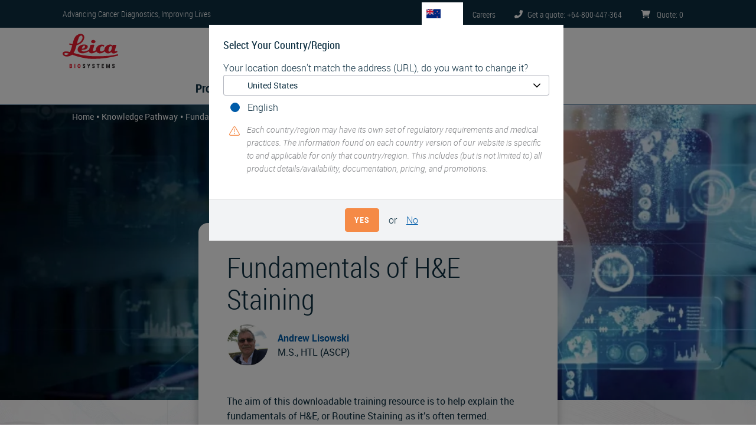

--- FILE ---
content_type: text/html; charset=UTF-8
request_url: https://www.leicabiosystems.com/en-nz/knowledge-pathway/fundamentals-of-he-staining/
body_size: 13300
content:
<!DOCTYPE html>
<html lang="en-nz" dir="ltr">
  <head>
    <meta charset="utf-8" />
<meta name="description" content="Learn about the fundamentals of H&amp;E, or Routine Staining as it&#039;s often termed, in this downloadable training resource." />
<link rel="canonical" href="https://www.leicabiosystems.com/en-nz/knowledge-pathway/fundamentals-of-he-staining/" />
<meta name="MobileOptimized" content="width" />
<meta name="HandheldFriendly" content="true" />
<meta name="viewport" content="width=device-width, initial-scale=1.0" />
<link rel="alternate" hreflang="x-default" href="https://www.leicabiosystems.com/knowledge-pathway/fundamentals-of-he-staining/" />
<script type="text/javascript">
  setTimeout(function() {
  (function(w,d,s,l,i){w[l]=w[l]||[];w[l].push({'gtm.start':
  new Date().getTime(),event:'gtm.js'});var f=d.getElementsByTagName(s)[0],
  j=d.createElement(s),dl=l!='dataLayer'?'&amp;l='+l:'';j.async=true;j.src=
  'https://www.googletagmanager.com/gtm.js?id='+i+dl;f.parentNode.insertBefore(j,f);
  })(window,document,'script','dataLayer','GTM-5TBNXD');
  }, 2000);
</script>
<link rel="apple-touch-icon" sizes="180x180" href="/themes/contrib/lbs-drupal-theme/images/favicon/apple-touch-icon.png" />
<link rel="icon" type="image/png" sizes="32x32" href="/themes/contrib/lbs-drupal-theme/images/favicon/favicon-32x32.png" />
<link rel="icon" type="image/png" sizes="16x16" href="/themes/contrib/lbs-drupal-theme/images/favicon/favicon-16x16.png" />
<link rel="shortcut icon" type="image/vnd.microsoft.icon" href="/themes/contrib/lbs-drupal-theme/images/favicon/favicon.ico" />
<link rel="manifest" href="/themes/contrib/lbs-drupal-theme/images/favicon/site.webmanifest" />
<link rel="mask-icon" href="/themes/contrib/lbs-drupal-theme/images/favicon/safari-pinned-tab.svg" color="#ed1b2e" />
<meta name="msapplication-TileColor" content="#da532c" />
<meta name="msapplication-config" content="/themes/contrib/lbs-drupal-theme/images/favicon/browserconfig.xml" />
<meta name="theme-color" content="#ffffff" />
<meta name="msapplication-square70x70logo" content="/themes/contrib/lbs-drupal-theme/images/favicon/mstile-70x70.png" />
<meta name="msapplication-TileImage" content="/themes/contrib/lbs-drupal-theme/images/favicon/mstile-144x144.png" />
<meta name="msapplication-wide310x150logo" content="/themes/contrib/lbs-drupal-theme/images/favicon/mstile-310x150.png" />
<meta name="msapplication-square310x310logo" content="/themes/contrib/lbs-drupal-theme/images/favicon/mstile-310x310.png" />
<link rel="alternate" hreflang="en-au" href="https://www.leicabiosystems.com/en-au/knowledge-pathway/fundamentals-of-he-staining/" />
<link rel="alternate" hreflang="en-at" href="https://www.leicabiosystems.com/en-at/knowledge-pathway/fundamentals-of-he-staining/" />
<link rel="alternate" hreflang="en-be" href="https://www.leicabiosystems.com/en-be/knowledge-pathway/fundamentals-of-he-staining/" />
<link rel="alternate" hreflang="en-br" href="https://www.leicabiosystems.com/en-br/knowledge-pathway/fundamentals-of-he-staining/" />
<link rel="alternate" hreflang="en-ca" href="https://www.leicabiosystems.com/en-ca/knowledge-pathway/fundamentals-of-he-staining/" />
<link rel="alternate" hreflang="en-cn" href="https://www.leicabiosystems.com/en-cn/knowledge-pathway/fundamentals-of-he-staining/" />
<link rel="alternate" hreflang="en-dk" href="https://www.leicabiosystems.com/en-dk/knowledge-pathway/fundamentals-of-he-staining/" />
<link rel="alternate" hreflang="en-fr" href="https://www.leicabiosystems.com/en-fr/knowledge-pathway/fundamentals-of-he-staining/" />
<link rel="alternate" hreflang="en-de" href="https://www.leicabiosystems.com/en-de/knowledge-pathway/fundamentals-of-he-staining/" />
<link rel="alternate" hreflang="en-hk" href="https://www.leicabiosystems.com/en-hk/knowledge-pathway/fundamentals-of-he-staining/" />
<link rel="alternate" hreflang="en-in" href="https://www.leicabiosystems.com/en-in/knowledge-pathway/fundamentals-of-he-staining/" />
<link rel="alternate" hreflang="en-it" href="https://www.leicabiosystems.com/en-it/knowledge-pathway/fundamentals-of-he-staining/" />
<link rel="alternate" hreflang="en-jp" href="https://www.leicabiosystems.com/en-jp/knowledge-pathway/fundamentals-of-he-staining/" />
<link rel="alternate" hreflang="en-nl" href="https://www.leicabiosystems.com/en-nl/knowledge-pathway/fundamentals-of-he-staining/" />
<link rel="alternate" hreflang="en-nz" href="https://www.leicabiosystems.com/en-nz/knowledge-pathway/fundamentals-of-he-staining/" />
<link rel="alternate" hreflang="en-pt" href="https://www.leicabiosystems.com/en-pt/knowledge-pathway/fundamentals-of-he-staining/" />
<link rel="alternate" hreflang="en" href="https://www.leicabiosystems.com/knowledge-pathway/fundamentals-of-he-staining/" />
<link rel="alternate" hreflang="en-sg" href="https://www.leicabiosystems.com/en-sg/knowledge-pathway/fundamentals-of-he-staining/" />
<link rel="alternate" hreflang="en-kr" href="https://www.leicabiosystems.com/en-kr/knowledge-pathway/fundamentals-of-he-staining/" />
<link rel="alternate" hreflang="en-es" href="https://www.leicabiosystems.com/en-es/knowledge-pathway/fundamentals-of-he-staining/" />
<link rel="alternate" hreflang="en-se" href="https://www.leicabiosystems.com/en-se/knowledge-pathway/fundamentals-of-he-staining/" />
<link rel="alternate" hreflang="en-ch" href="https://www.leicabiosystems.com/en-ch/knowledge-pathway/fundamentals-of-he-staining/" />
<link rel="alternate" hreflang="en-gb" href="https://www.leicabiosystems.com/en-gb/knowledge-pathway/fundamentals-of-he-staining/" />
<link rel="alternate" hreflang="en-us" href="https://www.leicabiosystems.com/us/knowledge-pathway/fundamentals-of-he-staining/" />
<link rel="alternate" hreflang="es" href="https://www.leicabiosystems.com/es/knowledge-pathway/fundamentals-of-he-staining/" />
<link rel="alternate" hreflang="es-es" href="https://www.leicabiosystems.com/es-es/knowledge-pathway/fundamentals-of-he-staining/" />
<link rel="alternate" hreflang="fr-be" href="https://www.leicabiosystems.com/fr-be/knowledge-pathway/fundamentals-of-he-staining/" />
<link rel="alternate" hreflang="fr-ca" href="https://www.leicabiosystems.com/fr-ca/knowledge-pathway/fundamentals-of-he-staining/" />
<link rel="alternate" hreflang="fr-fr" href="https://www.leicabiosystems.com/fr-fr/knowledge-pathway/fundamentals-of-he-staining/" />
<link rel="alternate" hreflang="fr" href="https://www.leicabiosystems.com/fr/knowledge-pathway/fundamentals-of-he-staining/" />
<link rel="alternate" hreflang="fr-ch" href="https://www.leicabiosystems.com/fr-ch/knowledge-pathway/fundamentals-of-he-staining/" />
<link rel="alternate" hreflang="de-at" href="https://www.leicabiosystems.com/de-at/knowledge-pathway/fundamentals-of-he-staining/" />
<link rel="alternate" hreflang="de-de" href="https://www.leicabiosystems.com/de-de/knowledge-pathway/fundamentals-of-he-staining/" />
<link rel="alternate" hreflang="de" href="https://www.leicabiosystems.com/de/knowledge-pathway/fundamentals-of-he-staining/" />
<link rel="alternate" hreflang="de-ch" href="https://www.leicabiosystems.com/de-ch/knowledge-pathway/fundamentals-of-he-staining/" />
<link rel="alternate" hreflang="it-it" href="https://www.leicabiosystems.com/it-it/knowledge-pathway/fundamentals-of-he-staining/" />
<link rel="alternate" hreflang="it" href="https://www.leicabiosystems.com/it/knowledge-pathway/fundamentals-of-he-staining/" />
<link rel="alternate" hreflang="it-ch" href="https://www.leicabiosystems.com/it-ch/knowledge-pathway/fundamentals-of-he-staining/" />
<link rel="alternate" hreflang="pt-br" href="https://www.leicabiosystems.com/pt-br/knowledge-pathway/fundamentals-of-he-staining/" />
<link rel="alternate" hreflang="pt-pt" href="https://www.leicabiosystems.com/pt-pt/knowledge-pathway/fundamentals-of-he-staining/" />
<link rel="alternate" hreflang="pt" href="https://www.leicabiosystems.com/pt/knowledge-pathway/fundamentals-of-he-staining/" />
<link rel="alternate" hreflang="zh-cn" href="https://www.leicabiosystems.com/zh-cn/knowledge-pathway/fundamentals-of-he-staining/" />
<link rel="alternate" hreflang="zh-hk" href="https://www.leicabiosystems.com/zh-hk/knowledge-pathway/fundamentals-of-he-staining/" />
<link rel="alternate" hreflang="zh" href="https://www.leicabiosystems.com/zh/knowledge-pathway/fundamentals-of-he-staining/" />
<link rel="alternate" hreflang="zh-sg" href="https://www.leicabiosystems.com/zh-sg/knowledge-pathway/fundamentals-of-he-staining/" />
<link rel="alternate" hreflang="ja-jp" href="https://www.leicabiosystems.com/ja-jp/knowledge-pathway/fundamentals-of-he-staining/" />
<link rel="alternate" hreflang="ja" href="https://www.leicabiosystems.com/ja/knowledge-pathway/fundamentals-of-he-staining/" />
<link rel="alternate" hreflang="ko-kr" href="https://www.leicabiosystems.com/ko-kr/knowledge-pathway/fundamentals-of-he-staining/" />
<link rel="alternate" hreflang="ko" href="https://www.leicabiosystems.com/ko/knowledge-pathway/fundamentals-of-he-staining/" />

    <title>Fundamentals of H&amp;E Staining</title>
    <link rel="preload" href="https://www.leicabiosystems.com/themes/contrib/lbs-drupal-theme/fonts/roboto-condensed/robotocondensed-light-webfont.woff" as="font" type="font/woff" crossorigin>
    <link rel="preload" href="https://www.leicabiosystems.com/themes/contrib/lbs-drupal-theme/fonts/roboto-condensed/robotocondensed-bold-webfont.woff" as="font" type="font/woff" crossorigin>
    <link rel="preload" href="https://www.leicabiosystems.com/themes/contrib/lbs-drupal-theme/fonts/roboto-condensed/robotocondensed-regular-webfont.woff" as="font" type="font/woff" crossorigin>
    <link rel="stylesheet" media="all" href="/core/modules/system/css/components/align.module.css?t8yo15" />
<link rel="stylesheet" media="all" href="/core/modules/system/css/components/container-inline.module.css?t8yo15" />
<link rel="stylesheet" media="all" href="/core/modules/system/css/components/nowrap.module.css?t8yo15" />
<link rel="stylesheet" media="all" href="/core/modules/system/css/components/position-container.module.css?t8yo15" />
<link rel="stylesheet" media="all" href="/core/modules/system/css/components/reset-appearance.module.css?t8yo15" />
<link rel="stylesheet" media="all" href="/modules/contrib/lbs_drupal_site/modules/lbs_phonenumber/css/lbs-phonenumber.css?t8yo15" />
<link rel="stylesheet" media="print" href="/themes/contrib/lbs-drupal-theme/dist-custom/css/lbs-bootstrap-lazy.css?t8yo15" onload="this.media=&#039;screen&#039;" />
<link rel="stylesheet" media="print" href="/themes/contrib/lbs-drupal-theme/dist-custom/css/lbs-footer.css?t8yo15" onload="this.media=&#039;screen&#039;" />
<link rel="stylesheet" media="print" href="/themes/contrib/lbs-drupal-theme/dist-custom/css/lbs-language-selector.css?t8yo15" onload="this.media=&#039;screen&#039;" />
<link rel="stylesheet" media="print" href="/themes/contrib/lbs-drupal-theme/dist-custom/css/lbs-modal.css?t8yo15" onload="this.media=&#039;screen&#039;" />
<link rel="stylesheet" media="all" href="/themes/contrib/lbs-drupal-theme/dist-custom/css/lbs-default-include-bootstrap.css?t8yo15" />
<link rel="stylesheet" media="all" href="/themes/contrib/lbs-drupal-theme/dist-custom/css/lbs-common-content-type.css?t8yo15" />
<link rel="stylesheet" media="all" href="/themes/contrib/lbs-drupal-theme/dist-custom/css/lbs-block-common-social-share.css?t8yo15" />
<link rel="stylesheet" media="all" href="/themes/contrib/lbs-drupal-theme/dist-custom/css/lbs-default.css?t8yo15" />
<link rel="stylesheet" media="print" href="/themes/contrib/lbs-drupal-theme/dist-custom/css/lbs-main-menu.css?t8yo15" onload="this.media=&#039;screen&#039;" />

    
   </head>
  <body>

        <a href="#main-content" class="d-none visually-hidden focusable">
      Skip to main content
    </a>
    <noscript><iframe src="https://www.googletagmanager.com/ns.html?id=GTM-5TBNXD" height="0" width="0" style="display:none;visibility:hidden"></iframe></noscript>

      <div class="dialog-off-canvas-main-canvas" data-off-canvas-main-canvas>
    <div id="page-wrapper">
  <div id="page">
           <header id="header" class="header" role="banner" aria-label="Site header">
      <div class="topHeader">
        <div class="container">
          <div class="topHeader-wrap d-flex position-relative flex-wrap align-items-center pt-1 pb-1">
            <div class="topHeader-claim">
              <span>Advancing Cancer Diagnostics, Improving Lives</span>
            </div>
                          <ul class="topHeader-menu nav d-flex mb-0 pl-0 flex-nowrap" data-intershop-url="https://shop.leicabiosystems.com/en-nz/minicart?ContentType=json">

                <li class="topHeader-languageSwitch topHeader-item align-items-center" data-logged-in="hide">
                  <div>
  
    
      <div class="country-language-selector" data-ajax-url="/en-nz/country-language-selection-dialog">
  <div class="country-language-selector-indicator">
    <button type="button" class="flag flag--NZ position-relative" aria-label="NZ">
      NZ
    </button>
  </div>
  </div>

  </div>

                </li>

                                                                  <li class="topHeader-careers topHeader-item align-items-center">
                    <a href="https://jobs.danaher.com/global/en/leica-biosystems" class="topHeader-link text-decoration-none"><span class="d-md-inline">Careers</span></a>
                  </li>
                
                                
                                  <li class="topHeader-phone topHeader-item align-items-center">
                    <a href="tel:+64-800-447-364" class="topHeader-link text-decoration-none">
                      <img loading="eager" class="lbs-fa" src="/themes/contrib/lbs-drupal-theme/images/icons/font-awesome/phone-flip-solid.svg" width="14" height="14" alt="Telephone icon for Leica Biosystems sales and support team" /><span class="d-none d-md-inline">Get a quote: +64-800-447-364</span>
                    </a>
                  </li>
                
                                
                
                <li class="topHeader-cart topHeader-item align-items-center">
                  <a href="https://shop.leicabiosystems.com/en-nz/viewquote" class="topHeader-link text-decoration-none">
                    <img loading="eager" class="lbs-fa" src="/themes/contrib/lbs-drupal-theme/images/icons/font-awesome/cart-shopping-solid.svg" width="16" height="14" alt="Leica Biosystems Shopping Cart" />
                    <span class="d-none d-md-inline">Quote</span>: <span class="cart-amount d-inline-block" data-intershop-content="cart-amount">0</span>
                  </a>
                </li>
              </ul>
                      </div>
        </div>
      </div>

                    <div class="mainHeader">
  <div class="container">
    <div class="mainHeader-wrap">
      <div class="mainHeader-logo">
        <div>
  
    
        <a href="https://www.leicabiosystems.com/" title="Home" rel="home" class="logo-link">
      <img loading="eager" width="96" height="59" class="logo-img" src="https://www.leicabiosystems.com/themes/contrib/lbs-drupal-theme/logo.svg" alt="Home" />
    </a>
  </div>

      </div>
      <div class="mainHeader-search w-100">
        <div data-coveo-search-type="search_bar">
  <atomic-search-interface
    pipeline="Leica Biosystems Marketplace"
    search-hub="LeicaBiosystemsMainSearch"
    localization-compatibility-version="v4"
    language-assets-path="https://www.leicabiosystems.com/themes/contrib/lbs-drupal-theme/language/coveo/interface"
    data-caption-translation-path="https://www.leicabiosystems.com/themes/contrib/lbs-drupal-theme/language/coveo/captions"
  >
    <atomic-search-layout>
      <atomic-layout-section section="search" >
        <atomic-search-box redirection-url="https://www.leicabiosystems.com/en-nz/search/" textarea="true"></atomic-search-box>
      </atomic-layout-section>
  </atomic-search-interface>
</div>
      </div>
                    <div id="mobile-search-icon">
          <img loading="eager" class="lbs-fa" src="/themes/contrib/lbs-drupal-theme/images/icons/font-awesome/magnifying-glass-solid.svg" width="32px" height="32px" alt="Search" />
        </div>
          </div>
    <div class="mainHeader-menu">
            
<nav role="navigation">
            
  <h2 class="visually-hidden" id="block-lbsmainmenu-menu">LBS Main Menu</h2>
  
        
<div class="lbs-mainMenu" id="lbs-mainMenu">
  <a class="navbar-toggle text-decoration-none flex-column float-right mb-3 mt-1 cursor-pointer">
    <img loading="eager" class="lbs-fa" src="https://www.leicabiosystems.com/themes/contrib/lbs-drupal-theme/images/icons/font-awesome/bars-regular.svg" height="30" width="39" alt="Menu">
    <span class="fs-sm font-weight-bold">MENU</span>
  </a>
                            <ul class="flex-row justify-content-center mb-0 level-base list-unstyled d-none d-md-flex" data-desktop-classes="!d-none !d-md-flex  !flex-row !justify-content-center position-fixed h-100 d-flex bg-white">
            
                
                <li class="menu-item level-0 rounded pr-3 menu-item--expanded pr-3" data-desktop-classes="py-2 border-bottom !rounded">
                                                                
          <span class="nav-link text-navy position-relative px-3 rounded font-weight-bold fs-lg main-item pr-3 cursor-pointer" data-desktop-classes="!font-weight-bold !fs-lg !pr-3 font-weight-normal">Products</span>

                                                                          <div class="lbs-mainMenu--submenu-wrapper position-absolute bg-white rounded-bottom w-100 shadow-sm" data-desktop-classes="!shadow-sm !position-absolute !w-100"><ul class="lbs-mainMenu--submenu pb-4 list-unstyled container d-flex bg-white pr-0" data-desktop-classes="position-absolute w-100 pl-0 ">
        
            
                
                <li class="menu-item level-1 flex-1 pl-3 pr-3 menu-item--expanded pr-3" data-desktop-classes="py-2 border-bottom !flex-1 !pl-3 pl-0">
                                                                
          <a href="https://www.leicabiosystems.com/en-nz/histology-equipment/" class="nav-link text-navy position-relative px-3 rounded font-weight-bold fs-lg mt-3" data-desktop-classes="!font-weight-bold !fs-lg !mt-3" data-drupal-link-system-path="node/305">Histology Solutions</a>

                                                                          <div class="bg-white"><ul class="pl-0 list-unstyled bg-white">
        
            
                
                <li class="menu-item level-2" data-desktop-classes="py-2 border-bottom">
                                                                
          <a href="https://www.leicabiosystems.com/en-nz/histology-equipment/tissue-processors/" class="nav-link text-navy position-relative px-3 rounded rounded pr-4" data-desktop-classes="!pr-4 pl-0" data-drupal-link-system-path="node/306">Tissue Processors</a>

                    </li>
        
                
                <li class="menu-item level-2" data-desktop-classes="py-2 border-bottom">
                                                                
          <a href="https://www.leicabiosystems.com/en-nz/histology-equipment/he-slide-stainers-special-stainers-coverslippers/" class="nav-link text-navy position-relative px-3 rounded rounded pr-4" data-desktop-classes="!pr-4 pl-0" data-drupal-link-system-path="node/311">Slide Stainers &amp; Coverslippers</a>

                    </li>
        
                
                <li class="menu-item level-2" data-desktop-classes="py-2 border-bottom">
                                                                
          <a href="https://www.leicabiosystems.com/en-nz/histology-equipment/microtomes/" class="nav-link text-navy position-relative px-3 rounded rounded pr-4" data-desktop-classes="!pr-4 pl-0" data-drupal-link-system-path="node/308">Microtomes</a>

                    </li>
        
                
                <li class="menu-item level-2" data-desktop-classes="py-2 border-bottom">
                                                                
          <a href="https://www.leicabiosystems.com/en-nz/histology-equipment/cryostats/" class="nav-link text-navy position-relative px-3 rounded rounded pr-4" data-desktop-classes="!pr-4 pl-0" data-drupal-link-system-path="node/309">Cryostats</a>

                    </li>
        
                
                <li class="menu-item level-2" data-desktop-classes="py-2 border-bottom">
                                                                
          <a href="https://www.leicabiosystems.com/en-nz/histology-consumables/" class="nav-link text-navy position-relative px-3 rounded rounded pr-4" data-desktop-classes="!pr-4 pl-0" data-drupal-link-system-path="node/313">Histology Consumables</a>

                    </li>
        
                
                <li class="menu-item level-2" data-desktop-classes="py-2 border-bottom">
                                                                
          <a href="https://www.leicabiosystems.com/en-nz/histology-equipment/histology-embedding-centers-accessories/" class="nav-link text-navy position-relative px-3 rounded rounded pr-4" data-desktop-classes="!pr-4 pl-0" data-drupal-link-system-path="node/307">Embedding Centers</a>

                    </li>
        
                
                <li class="menu-item level-2" data-desktop-classes="py-2 border-bottom">
                                                                
          <a href="https://www.leicabiosystems.com/en-nz/histology-equipment/specimen-labeling-products/" class="nav-link text-navy position-relative px-3 rounded rounded pr-4" data-desktop-classes="!pr-4 pl-0" data-drupal-link-system-path="node/312">Specimen Identification</a>

                    </li>
        
                 </ul>
                   </div>
               
                    </li>
        
                
                <li class="menu-item level-1 flex-1 pl-3 pr-3 menu-item--expanded pr-3" data-desktop-classes="py-2 border-bottom !flex-1 !pl-3 pl-0">
                                                                
          <a href="https://www.leicabiosystems.com/en-nz/ihc-ish/" class="nav-link text-navy position-relative px-3 rounded font-weight-bold fs-lg mt-3" data-desktop-classes="!font-weight-bold !fs-lg !mt-3" data-drupal-link-system-path="node/314">IHC &amp; ISH</a>

                                                                          <div class="bg-white"><ul class="pl-0 list-unstyled bg-white">
        
            
                
                <li class="menu-item level-2" data-desktop-classes="py-2 border-bottom">
                                                                
          <a href="https://www.leicabiosystems.com/en-nz/ihc-ish/ihc-ish-instruments/" class="nav-link text-navy position-relative px-3 rounded rounded pr-4" data-desktop-classes="!pr-4 pl-0" data-drupal-link-system-path="node/315">BOND IHC-ISH Instruments &amp; Solutions</a>

                    </li>
        
                
                <li class="menu-item level-2" data-desktop-classes="py-2 border-bottom">
                                                                
          <a href="https://shop.leicabiosystems.com/en-nz/ihc-ish/ihc-primary-antibodies/" class="nav-link text-navy position-relative px-3 rounded rounded pr-4" data-desktop-classes="!pr-4 pl-0">IHC Primary Antibodies</a>

                    </li>
        
                
                <li class="menu-item level-2" data-desktop-classes="py-2 border-bottom">
                                                                
          <a href="https://shop.leicabiosystems.com/en-nz/ihc-ish/ancillaries-consumables/" class="nav-link text-navy position-relative px-3 rounded rounded pr-4" data-desktop-classes="!pr-4 pl-0">IHC &amp; ISH Consumables</a>

                    </li>
        
                
                <li class="menu-item level-2" data-desktop-classes="py-2 border-bottom">
                                                                
          <a href="https://www.leicabiosystems.com/en-nz/ihc-ish/fish-molecular-solutions/" class="nav-link text-navy position-relative px-3 rounded rounded pr-4" data-desktop-classes="!pr-4 pl-0" data-drupal-link-system-path="node/436">Molecular Solutions</a>

                    </li>
        
                
                <li class="menu-item level-2" data-desktop-classes="py-2 border-bottom">
                                                                
          <a href="https://www.leicabiosystems.com/en-nz/ihc-ish/companion-diagnostics/" class="nav-link text-navy position-relative px-3 rounded rounded pr-4" data-desktop-classes="!pr-4 pl-0" data-drupal-link-system-path="node/789">Companion Diagnostics</a>

                    </li>
        
                 </ul>
                   </div>
               
                    </li>
        
                
                <li class="menu-item level-1 flex-1 pl-3 pr-3 menu-item--expanded pr-3" data-desktop-classes="py-2 border-bottom !flex-1 !pl-3 pl-0">
                                                                
          <a href="https://www.leicabiosystems.com/en-nz/digital-pathology/" class="nav-link text-navy position-relative px-3 rounded font-weight-bold fs-lg mt-3" data-desktop-classes="!font-weight-bold !fs-lg !mt-3" data-drupal-link-system-path="node/227">Digital Pathology</a>

                                                                          <div class="bg-white"><ul class="pl-0 list-unstyled bg-white">
        
            
                
                <li class="menu-item level-2" data-desktop-classes="py-2 border-bottom">
                                                                
          <a href="https://www.leicabiosystems.com/en-nz/digital-pathology/scan/" class="nav-link text-navy position-relative px-3 rounded rounded pr-4" data-desktop-classes="!pr-4 pl-0" data-drupal-link-system-path="node/302">Slide Scanners &amp; Solutions</a>

                    </li>
        
                
                <li class="menu-item level-2" data-desktop-classes="py-2 border-bottom">
                                                                
          <a href="https://www.leicabiosystems.com/en-nz/digital-pathology/manage/" class="nav-link text-navy position-relative px-3 rounded rounded pr-4" data-desktop-classes="!pr-4 pl-0" data-drupal-link-system-path="node/303">Management &amp; Integration Software</a>

                    </li>
        
                
                <li class="menu-item level-2" data-desktop-classes="py-2 border-bottom">
                                                                
          <a href="https://www.leicabiosystems.com/en-nz/digital-pathology/analyze/" class="nav-link text-navy position-relative px-3 rounded rounded pr-4" data-desktop-classes="!pr-4 pl-0" data-drupal-link-system-path="node/2467">Image Analysis</a>

                    </li>
        
                
                <li class="menu-item level-2" data-desktop-classes="py-2 border-bottom">
                                                                
          <a href="https://www.leicabiosystems.com/en-nz/digital-pathology/aperio-clinical-solution/" class="nav-link text-navy position-relative px-3 rounded rounded pr-4" data-desktop-classes="!pr-4 pl-0" data-drupal-link-system-path="node/1372">Aperio Clinical Solution</a>

                    </li>
        
                
                <li class="menu-item level-2" data-desktop-classes="py-2 border-bottom">
                                                                
          <a href="https://www.leicabiosystems.com/en-nz/life-sciences-and-research-solutions/educational-resources/digital-pathology-gallery/" class="nav-link text-navy position-relative px-3 rounded rounded pr-4" data-desktop-classes="!pr-4 pl-0" data-drupal-link-system-path="node/2084">Digital Pathology Gallery</a>

                    </li>
        
                 </ul>
                   </div>
               
                    </li>
        
                
                <li class="menu-item level-1 flex-1 pl-3 pr-3 menu-item--expanded pr-3" data-desktop-classes="py-2 border-bottom !flex-1 !pl-3 pl-0">
                                                                
          <a href="https://www.leicabiosystems.com/en-nz/life-sciences-and-research-solutions/" class="nav-link text-navy position-relative px-3 rounded font-weight-bold fs-lg mt-3" data-desktop-classes="!font-weight-bold !fs-lg !mt-3" data-drupal-link-system-path="node/453">Research Solutions</a>

                                                                          <div class="bg-white"><ul class="pl-0 list-unstyled bg-white">
        
            
                
                <li class="menu-item level-2" data-desktop-classes="py-2 border-bottom">
                                                                
          <a href="https://www.leicabiosystems.com/en-nz/research/research-microtomes/" class="nav-link text-navy position-relative px-3 rounded rounded pr-4" data-desktop-classes="!pr-4 pl-0" data-drupal-link-system-path="node/458">Research Microtomes</a>

                    </li>
        
                
                <li class="menu-item level-2" data-desktop-classes="py-2 border-bottom">
                                                                
          <a href="https://www.leicabiosystems.com/en-nz/histology-equipment/cryostats/" class="nav-link text-navy position-relative px-3 rounded rounded pr-4" data-desktop-classes="!pr-4 pl-0" data-drupal-link-system-path="node/309">Cryostats</a>

                    </li>
        
                
                <li class="menu-item level-2" data-desktop-classes="py-2 border-bottom">
                                                                
          <a href="https://www.leicabiosystems.com/en-nz/research/vibratomes/" class="nav-link text-navy position-relative px-3 rounded rounded pr-4" data-desktop-classes="!pr-4 pl-0" data-drupal-link-system-path="node/459">Vibratomes</a>

                    </li>
        
                
                <li class="menu-item level-2" data-desktop-classes="py-2 border-bottom">
                                                                
          <a href="https://www.leicabiosystems.com/en-nz/ihc-ish/ihc-ish-instruments/" class="nav-link text-navy position-relative px-3 rounded rounded pr-4" data-desktop-classes="!pr-4 pl-0" data-drupal-link-system-path="node/315">BOND IHC-ISH Instruments &amp; Solutions</a>

                    </li>
        
                
                <li class="menu-item level-2" data-desktop-classes="py-2 border-bottom">
                                                                
          <a href="https://www.leicabiosystems.com/en-nz/digital-pathology/scan/" class="nav-link text-navy position-relative px-3 rounded rounded pr-4" data-desktop-classes="!pr-4 pl-0" data-drupal-link-system-path="node/302">Slide Scanners &amp; Solutions    </a>

                    </li>
        
                
                <li class="menu-item level-2" data-desktop-classes="py-2 border-bottom">
                                                                
          <a href="https://www.leicabiosystems.com/en-nz/life-sciences-and-research-solutions/stain-gallery/" class="nav-link text-navy position-relative px-3 rounded rounded pr-4" data-desktop-classes="!pr-4 pl-0" data-drupal-link-system-path="node/1768">IHC Staining Image Gallery</a>

                    </li>
        
                 </ul>
                   </div>
               
                    </li>
        
                                                   </ul>
                   </div>
               
                    </li>
        
                
                <li class="menu-item level-0 rounded pr-3 menu-item--expanded pr-3" data-desktop-classes="py-2 border-bottom !rounded">
                                                                
          <a href="https://www.leicabiosystems.com/en-nz/life-sciences-and-research-solutions/" class="nav-link text-navy position-relative px-3 rounded font-weight-bold fs-lg main-item pr-3 cursor-pointer" data-desktop-classes="!font-weight-bold !fs-lg !pr-3 font-weight-normal" data-drupal-link-system-path="node/453">Life Sciences</a>

                                                                          <div class="lbs-mainMenu--submenu-wrapper position-absolute bg-white rounded-bottom w-100 shadow-sm" data-desktop-classes="!shadow-sm !position-absolute !w-100"><ul class="lbs-mainMenu--submenu pb-4 list-unstyled container d-flex bg-white pr-0" data-desktop-classes="position-absolute w-100 pl-0 ">
        
            
                
                <li class="menu-item level-1 flex-1 pl-3 pr-3 menu-item--expanded pr-3" data-desktop-classes="py-2 border-bottom !flex-1 !pl-3 pl-0">
                                                                
          <a href="https://www.leicabiosystems.com/en-nz/life-sciences-and-research-solutions/" class="nav-link text-navy position-relative px-3 rounded font-weight-bold fs-lg mt-3" data-desktop-classes="!font-weight-bold !fs-lg !mt-3" data-drupal-link-system-path="node/453">Life Sciences Solutions &amp; Education</a>

                                                                          <div class="bg-white"><ul class="pl-0 list-unstyled bg-white">
        
            
                
                <li class="menu-item level-2" data-desktop-classes="py-2 border-bottom">
                                                                
          <a href="https://www.leicabiosystems.com/en-nz/life-sciences-and-research-solutions/histology-and-pre-analytics/" class="nav-link text-navy position-relative px-3 rounded rounded pr-4" data-desktop-classes="!pr-4 pl-0" data-drupal-link-system-path="node/2182">Histology &amp; Pre-Analytics</a>

                    </li>
        
                
                <li class="menu-item level-2" data-desktop-classes="py-2 border-bottom">
                                                                
          <a href="https://www.leicabiosystems.com/en-nz/life-sciences-and-research-solutions/ihc-and-multiplexing/" class="nav-link text-navy position-relative px-3 rounded rounded pr-4" data-desktop-classes="!pr-4 pl-0" data-drupal-link-system-path="node/2185">IHC &amp; Multiplexing</a>

                    </li>
        
                
                <li class="menu-item level-2" data-desktop-classes="py-2 border-bottom">
                                                                
          <a href="https://www.leicabiosystems.com/en-nz/life-sciences-and-research-solutions/digital-pathology-imaging-and-scanning/" class="nav-link text-navy position-relative px-3 rounded rounded pr-4" data-desktop-classes="!pr-4 pl-0" data-drupal-link-system-path="node/2173">Digital Pathology Imaging &amp; Scanning</a>

                    </li>
        
                 </ul>
                   </div>
               
                    </li>
        
                
                <li class="menu-item level-1 flex-1 pl-3 pr-3 menu-item--expanded pr-3" data-desktop-classes="py-2 border-bottom !flex-1 !pl-3 pl-0">
                                                                
          <span class="nav-link text-navy position-relative px-3 rounded font-weight-bold fs-lg mt-3" data-desktop-classes="!font-weight-bold !fs-lg !mt-3">Resources</span>

                                                                          <div class="bg-white"><ul class="pl-0 list-unstyled bg-white">
        
            
                
                <li class="menu-item level-2" data-desktop-classes="py-2 border-bottom">
                                                                
          <a href="https://www.leicabiosystems.com/en-nz/life-sciences-and-research-solutions/stain-gallery/" class="nav-link text-navy position-relative px-3 rounded rounded pr-4" data-desktop-classes="!pr-4 pl-0" data-drupal-link-system-path="node/1768">IHC Staining Image Gallery</a>

                    </li>
        
                
                <li class="menu-item level-2" data-desktop-classes="py-2 border-bottom">
                                                                
          <a href="https://www.leicabiosystems.com/en-nz/life-sciences-and-research-solutions/educational-resources/digital-pathology-gallery/" class="nav-link text-navy position-relative px-3 rounded rounded pr-4" data-desktop-classes="!pr-4 pl-0" data-drupal-link-system-path="node/2084">Digital Pathology Gallery</a>

                    </li>
        
                
                <li class="menu-item level-2" data-desktop-classes="py-2 border-bottom">
                                                                
          <a href="https://www.leicabiosystems.com/en-nz/life-sciences-and-research-solutions/application/" class="nav-link text-navy position-relative px-3 rounded rounded pr-4" data-desktop-classes="!pr-4 pl-0" data-drupal-link-system-path="node/1489">Media Coverage</a>

                    </li>
        
                 </ul>
                   </div>
               
                    </li>
        
                
                <li class="menu-item level-1 flex-1 pl-3 pr-3 menu-item--expanded pr-3" data-desktop-classes="py-2 border-bottom !flex-1 !pl-3 pl-0">
                                                                
          <span class="nav-link text-navy position-relative px-3 rounded font-weight-bold fs-lg mt-3" data-desktop-classes="!font-weight-bold !fs-lg !mt-3">Technologies &amp; Instruments</span>

                                                                          <div class="bg-white"><ul class="pl-0 list-unstyled bg-white">
        
            
                
                <li class="menu-item level-2" data-desktop-classes="py-2 border-bottom">
                                                                
          <a href="https://www.leicabiosystems.com/en-nz/ihc-ish/ihc-ish-instruments/bond-rx/" class="nav-link text-navy position-relative px-3 rounded rounded pr-4" data-desktop-classes="!pr-4 pl-0" data-drupal-link-system-path="node/87">BOND RX</a>

                    </li>
        
                
                <li class="menu-item level-2" data-desktop-classes="py-2 border-bottom">
                                                                
          <a href="https://www.leicabiosystems.com/en-nz/digital-pathology/scan/aperio-gt-450-ruo/" class="nav-link text-navy position-relative px-3 rounded rounded pr-4" data-desktop-classes="!pr-4 pl-0" data-drupal-link-system-path="node/2364">Aperio GT 450</a>

                    </li>
        
                
                <li class="menu-item level-2" data-desktop-classes="py-2 border-bottom">
                                                                
          <a href="https://www.leicabiosystems.com/en-nz/research/vibratomes/" class="nav-link text-navy position-relative px-3 rounded rounded pr-4" data-desktop-classes="!pr-4 pl-0" data-drupal-link-system-path="node/459">Vibratomes</a>

                    </li>
        
                
                <li class="menu-item level-2" data-desktop-classes="py-2 border-bottom">
                                                                
          <a href="https://www.leicabiosystems.com/en-nz/histology-equipment/cryostats/" class="nav-link text-navy position-relative px-3 rounded rounded pr-4" data-desktop-classes="!pr-4 pl-0" data-drupal-link-system-path="node/309">Cryostats</a>

                    </li>
        
                 </ul>
                   </div>
               
                    </li>
        
                
                <li class="menu-item level-1 flex-1 pl-3 pr-3 menu-item--expanded pr-3" data-desktop-classes="py-2 border-bottom !flex-1 !pl-3 pl-0">
                                                                
          <a href="https://www.leicabiosystems.com/en-nz/life-sciences-and-research-solutions/partners/" class="nav-link text-navy position-relative px-3 rounded font-weight-bold fs-lg mt-3" data-desktop-classes="!font-weight-bold !fs-lg !mt-3" data-drupal-link-system-path="node/1798">Innovation Partners</a>

                                                                          <div class="bg-white"><ul class="pl-0 list-unstyled bg-white">
        
            
                
                <li class="menu-item level-2" data-desktop-classes="py-2 border-bottom">
                                                                
          <a href="https://www.leicabiosystems.com/en-nz/life-sciences-and-research-solutions/partners/abcam/" class="nav-link text-navy position-relative px-3 rounded rounded pr-4" data-desktop-classes="!pr-4 pl-0" data-drupal-link-system-path="node/2548">Abcam</a>

                    </li>
        
                
                <li class="menu-item level-2" data-desktop-classes="py-2 border-bottom">
                                                                
          <a href="https://www.leicabiosystems.com/en-nz/life-sciences-and-research-solutions/partners/acd/" class="nav-link text-navy position-relative px-3 rounded rounded pr-4" data-desktop-classes="!pr-4 pl-0" data-drupal-link-system-path="node/1849">Advanced Cell Diagnostics</a>

                    </li>
        
                
                <li class="menu-item level-2" data-desktop-classes="py-2 border-bottom">
                                                                
          <a href="https://www.leicabiosystems.com/en-nz/life-sciences-and-research-solutions/partners/cell-signaling-technology/" class="nav-link text-navy position-relative px-3 rounded rounded pr-4" data-desktop-classes="!pr-4 pl-0" data-drupal-link-system-path="node/2278">Cell Signaling Technology</a>

                    </li>
        
                
                <li class="menu-item level-2" data-desktop-classes="py-2 border-bottom">
                                                                
          <a href="https://www.leicabiosystems.com/en-nz/life-sciences-and-research-solutions/partners/nanostring/" class="nav-link text-navy position-relative px-3 rounded rounded pr-4" data-desktop-classes="!pr-4 pl-0" data-drupal-link-system-path="node/1855">NanoString</a>

                    </li>
        
                 </ul>
                   </div>
               
                    </li>
        
                                                   </ul>
                   </div>
               
                    </li>
        
                
                <li class="menu-item level-0 rounded pr-3" data-desktop-classes="py-2 border-bottom !rounded">
                                                                
          <a href="https://www.leicabiosystems.com/en-nz/knowledge-pathway/" class="nav-link text-navy position-relative px-3 rounded font-weight-bold fs-lg main-item pr-3 cursor-pointer" data-desktop-classes="!font-weight-bold !fs-lg !pr-3 font-weight-normal" data-drupal-link-system-path="node/154">Education</a>

                    </li>
        
                
                <li data-punchout="hide" class="menu-item level-0 rounded pr-3" data-desktop-classes="py-2 border-bottom !rounded">
                                                                
          <a href="https://www.leicabiosystems.com/en-nz/service-support/" class="nav-link text-navy position-relative px-3 rounded font-weight-bold fs-lg main-item pr-3 cursor-pointer" data-desktop-classes="!font-weight-bold !fs-lg !pr-3 font-weight-normal" data-drupal-link-system-path="node/445">Support</a>

                    </li>
        
                
                <li class="menu-item level-0 rounded pr-3" data-desktop-classes="py-2 border-bottom !rounded">
                                                                
          <a href="https://www.leicabiosystems.com/en-nz/contact-us/" class="nav-link text-navy position-relative px-3 rounded font-weight-bold fs-lg main-item pr-3 cursor-pointer" data-desktop-classes="!font-weight-bold !fs-lg !pr-3 font-weight-normal" data-drupal-link-system-path="node/164">Contact Us</a>

                    </li>
        
                 </ul>
               

 

  </div>

  </nav>

    </div>
  </div>
</div>
          </header>
            
    <div class="overlay-layer"></div>

    <div class="main-wrapper">
      
      <main class="main-content" role="main">
            <div>
    <div data-drupal-messages-fallback class="hidden"></div><div id="block-lbs-drupal-theme-content">
  
    
      <script type="application/json" data-meta="coveo">{
    "page-title": "Fundamentals of H&E Staining",
    "page-type": "Knowledge Pathway",
    "image-url": "https:\/\/www.leicabiosystems.com\/sites\/default\/files\/styles\/square\/public\/media_image-file\/2024-03\/fundamentals-of-h-e-staining-article-640x410.jpg.webp?itok=En5WA4LG"
}</script>
<article class="common-content-type has-background node node--type-knowledge-pathway-article node--view-mode-full">
  <div class="position-relative lbs-hero-img-wrap ">
    <div class="w-100 h-100 position-absolute">
                    <picture>
            <source media="(min-width: 75em)" srcset="/themes/contrib/lbs-drupal-theme/images/default/common/1440_Knowledge-Pathway-Hero-image.jpg.webp" type="image/webp">
            <source media="(min-width: 50em)" srcset="/themes/contrib/lbs-drupal-theme/images/default/common/1024_Knowledge-Pathway-Hero-image.jpg.webp" type="image/webp">
            <source media="(min-width: 45em)" srcset="/themes/contrib/lbs-drupal-theme/images/default/common/720_Knowledge-Pathway-Hero-image.jpg.webp" type="image/webp">
            <source srcset="/themes/contrib/lbs-drupal-theme/images/default/common/480_Knowledge-Pathway-Hero-image.jpg.webp" type="image/webp">
            <img fetchpriority="high" loading="eager" style="object-fit:cover" src="/themes/contrib/lbs-drupal-theme/images/default/common/720_Knowledge-Pathway-Hero-image.jpeg" width="720" height="216" alt="Knowledge-Pathway-Hero-image" title="Knowledge-Pathway-Hero-image" typeof="foaf:Image" class="img-fluid w-100 h-100">
          </picture>
          </div>
    <div class="container">
              <div class="pb-5"><div>
  
    
      
  <div class="container">
    <nav class="nav-breadcrumb" role="navigation">
      <ol class="breadcrumb fs-sm list-unstyled d-flex py-2 mb-2 flex-wrap align-items-center" itemscope itemtype="http://schema.org/BreadcrumbList">
                                                    <li class="breadcrumb-item position-relative text-white align-items-center d-flex" itemprop="itemListElement" itemscope
                  itemtype="https://schema.org/ListItem">
                <a class="breadcrumb-link d-inline-block text-decoration-none text-white" itemprop="item" href="/en-nz/">
                  <span itemprop="name">Home</span>
                  <meta itemprop="position" content="1"/>
                </a>
                <span class="fs-base px-1">&bull;</span>              </li>
                                                                                <li class="breadcrumb-item position-relative text-white align-items-center d-flex" itemprop="itemListElement" itemscope
                  itemtype="https://schema.org/ListItem">
                <a class="breadcrumb-link d-inline-block text-decoration-none text-white" itemprop="item" href="/en-nz/knowledge-pathway/">
                  <span itemprop="name">Knowledge Pathway</span>
                  <meta itemprop="position" content="2"/>
                </a>
                <span class="fs-base px-1">&bull;</span>              </li>
                                                                                <li class="breadcrumb-item active text-decoration-none position-relative text-white align-items-center d-flex" itemprop="itemListElement" itemscope
                  itemtype="https://schema.org/ListItem" aria-current="page">
                <span itemprop="name">Fundamentals of H&E Staining</span>
                <meta itemprop="position" content="3"/>
                              </li>
                                                  </ol>
    </nav>
  </div>

  </div>
</div>
          </div>
  </div>
  <div class="container-fluid">
    <div class="row">
      <div class="col-12 col-lg-3 text-lg-right order-2 order-lg-1 pb-4">
        <div class="sticky-lg-top sidebar float-lg-right">
          
                      <div class="mt-5 fs-sm">

  <h6 class="font-weight-bold">RELATED CONTENT</h6>
      <a class="text-decoration-none d-block mb-2" href="/en-nz/knowledge-pathway/validating-your-he-staining-systems/">
      Validating your H&amp;E Staining Systems
    </a>
      <a class="text-decoration-none d-block mb-2" href="/en-nz/knowledge-pathway/fundamentals-of-h-e-staining/">
      Fundamentals of H&amp;E Staining
    </a>
      <a class="text-decoration-none d-block mb-2" href="/en-nz/knowledge-pathway/he-staining-overview-a-guide-to-best-practices/">
      H&amp;E Staining Overview: A Guide to Best Practices
    </a>
      <a class="text-decoration-none d-block mb-2" href="/en-nz/educational-resources/webinars/how-to-create-a-high-quality-he-staining-protocol/">
      How to Create a High-Quality H&amp;E Staining Protocol
    </a>
  </div>
                    </div>
      </div>

      <div class="col-12 col-lg-6 order-0 order-lg-2">
        <div class="content bg-white rounded-lg px-2 py-4 p-lg-5">
            <h1>Fundamentals of H&amp;E Staining</h1>
                      <div class="d-flex align-items-center mb-2">
                                              <img class="img-fluid rounded-circle mr-3" src="/sites/default/files/styles/square/public/media_image-file/2022-03/Andrew_Lisowski.jpg.webp?itok=jMrIO48C" width="70" height="70" loading="lazy" alt="Andrew Lisowski">
                            <div class="d-flex flex-column">
                                                                                  <a class="text-decoration-none font-weight-bold" href="/en-nz/knowledge-pathway/authors/andrew-lisowski/">Andrew Lisowski</a>
                M.S., HTL (ASCP)
              </div>
            </div>
                    
          <div class="mt-5">
                        <div><p>The aim of this downloadable training resource is to help explain the fundamentals of H&amp;E, or Routine Staining as it’s often termed.</p>
<p><a href="https://shop.leicabiosystems.com/en-nz/histology-consumables/routine-he-special-stains/?_gl=1*1nsobq1*_ga*MTAyNTgyNjcwOS4xNjk0NTY5OTcy*_ga_10W45KVS7Z*MTY5NDU5ODQ5NS40LjEuMTY5NDYwMDAzMS4wLjAuMA..*_fplc*VEhSSFllQjZUWmhXUGglMkJNWWlEUXFIak9zeDNiYkR0SXU0N1dUckM0JTJCV09JWHp5anJzWGgzaGpGMDFtUjQyQVNVSk53RDMxQ2l1QzdsY1dER2RVaUk2WjBzRmpxQ1NvcWxWUUE0bTVhSlB2dzlJciUyRjRURUNaazM0NWRzWVl3JTNEJTNE*_gcl_au*MTkxNDQ2MDEzNC4xNjk0NTY5OTc2">Routine H&amp;E staining</a> plays a critical role in tissue-based diagnosis or research. By coloring otherwise transparent tissue sections, this stain allows highly trained pathologists and researchers to view, under a microscope, tissue morphology. This information is often sufficient to allow a disease diagnosis.</p>
<p>Learn more about:</p>
<ul type="disc">
<li>What is “Routine Staining”</li>
<li>Histology routine workflow</li>
<li>Steps leading up to H&amp;E staining
<ul>
<li>Proper techniques and common mistakes in
<ul>
<li>Processing</li>
<li>Microtomy</li>
</ul>
</li>
</ul>
</li>
<li>Science of H&amp;E staining
<ul>
<li>Staining procedure methods</li>
<li>Staining methods</li>
<li>Staining dyes and ancillaries</li>
</ul>
</li>
<li>Examples of staining protocols
<ul>
<li>Standard</li>
<li>Using xylene substitutes</li>
<li>For frozen sectioning</li>
</ul>
</li>
</ul>
<p><a class="btn btn-primary use-lbs-iframe" href="https://www2.leicabiosystems.com/l/48532/2021-06-02/87wf92?">Download the Fundamentals of H&amp;E Staining PDF now!</a></p>
</div>
      
          </div>
          <div class="mt-2">
            
<div class="field field--name-field-knowledge-pathway-content field--type-entity-reference-revisions field--label-hidden">

  <div class="default">

  <div class="row field__items">
          <div class="col-12 field__item">
      <div class="col-md-8 offset-md-2">
      <div class="grid--simple grid--1-col paragraph paragraph--type--text-grid paragraph--view-mode--default">
              
<div class="field field--name-field-text-grid-text-elements field--type-entity-reference-revisions field--label-hidden">

  <div class="default">

  <div class="row field__items">
          <div class="col-12 field__item">
  <div class="text text--simple paragraph paragraph--type--simple-text-element paragraph--view-mode--default""> 
         
      </div>
</div>
      </div>

  </div>
</div>
            <div></div>
      
  <!-- 1 Column -->

          </div>
  </div>
</div>
      </div>

  </div>
</div>

          </div>

          <hr class="my-4 border-secondary" />

                                                                                                
                                              <h2>About the presenter</h2>
                
                                   <div class="d-flex align-items-start mb-3">
                                                                <img class="img-fluid rounded-circle mr-3" src="/sites/default/files/styles/square/public/media_image-file/2022-03/Andrew_Lisowski.jpg.webp?itok=jMrIO48C" width="70" height="70" loading="lazy" alt="Andrew Lisowski">
                                        <div class="">
                                                                                                                 <a class="text-decoration-none font-weight-bold" href="/en-nz/knowledge-pathway/authors/andrew-lisowski/">Andrew Lisowski</a>
                      , M.S., HTL (ASCP)
                                              <div class="fs-sm mt-1"><p>Andrew Lisowski has almost 30 years of experience in histology and histotechnology. He attended veterinary school and earned his master’s degree in molecular biology. Andrew worked in histology, IHC and ISH labs, cell culture lab, performed <em>in-vitro</em> and <em>in-vivo</em> toxicology assays and was a member of a necropsy team. He worked for pharmaceutical companies, medical school and founded his own molecular and histology firms.</p>
</div>
                                          </div>
                  </div>
                                                      
          
                      
  <h2 class="mt-4">Related Content</h2>
  <div class="d-flex gap-5 flex-wrap flex-xl-nowrap">
                                    <div class="font-weight-bold fs-sm w-100 w-md-25">
                                                            <picture>

                  <source  srcset="/sites/default/files/styles/360_mobile_small/public/media_image-file/2023-07/validating-your-he-staining-systems-640x410.jpg.webp?itok=pabxuMVY" type="image/webp">
              
<img decoding="async" src="/sites/default/files/styles/720_tablet_portrait_fallback/public/media_image-file/2023-07/validating-your-he-staining-systems-640x410.jpg?itok=wGCu1Q9Z" width="640" height="410" alt="validating-your-he-staining-systems-640x410" title="validating-your-he-staining-systems-640x410" loading="lazy" class="img-fluid image-style-_20-tablet-portrait-fallback" />


  </picture>
                                <a class="text-decoration-none d-block mt-2" href="/en-nz/knowledge-pathway/validating-your-he-staining-systems/">Validating your H&amp;E Staining Systems</a>
        </div>
                                          <div class="font-weight-bold fs-sm w-100 w-md-25">
                                                            <picture>

                  <source  srcset="/sites/default/files/styles/360_mobile_small/public/media_image-file/2023-08/fundamentals-of-he-staining-640x410.jpg.webp?itok=N2yw7lg5" type="image/webp">
              
<img decoding="async" src="/sites/default/files/styles/720_tablet_portrait_fallback/public/media_image-file/2023-08/fundamentals-of-he-staining-640x410.jpg?itok=CgMjjj9y" width="640" height="410" alt="fundamentals-of-he-staining-640x410" title="fundamentals-of-he-staining-640x410" loading="lazy" class="img-fluid image-style-_20-tablet-portrait-fallback" />


  </picture>
                                <a class="text-decoration-none d-block mt-2" href="/en-nz/knowledge-pathway/fundamentals-of-h-e-staining/">Fundamentals of H&amp;E Staining</a>
        </div>
                                          <div class="font-weight-bold fs-sm w-100 w-md-25">
                                                            <picture>

                  <source  srcset="/sites/default/files/styles/360_mobile_small/public/media_image-file/2025-12/H-E-Staining-Overview-A-Guide-to-Best-Practices-640x480.jpg.webp?itok=eIfn99A8" type="image/webp">
              
<img decoding="async" src="/sites/default/files/styles/720_tablet_portrait_fallback/public/media_image-file/2025-12/H-E-Staining-Overview-A-Guide-to-Best-Practices-640x480.jpg?itok=E7o-i4q-" width="640" height="480" alt="H-E-Staining-Overview-A-Guide-to-Best-Practices-640x480" title="H-E-Staining-Overview-A-Guide-to-Best-Practices-640x480" loading="lazy" class="img-fluid image-style-_20-tablet-portrait-fallback" />


  </picture>
                                <a class="text-decoration-none d-block mt-2" href="/en-nz/knowledge-pathway/he-staining-overview-a-guide-to-best-practices/">H&amp;E Staining Overview: A Guide to Best Practices</a>
        </div>
                                          <div class="font-weight-bold fs-sm w-100 w-md-25">
                                                            <picture>

                  <source  srcset="/sites/default/files/styles/360_mobile_small/public/media_image-file/2024-03/How-to-Create-a-High-Quality-H-and-E-Staining-Protocol-640x410.jpg.webp?itok=76rl2cd2" type="image/webp">
              
<img decoding="async" src="/sites/default/files/styles/720_tablet_portrait_fallback/public/media_image-file/2024-03/How-to-Create-a-High-Quality-H-and-E-Staining-Protocol-640x410.jpg?itok=bNAvoI2Q" width="640" height="410" alt="How-to-Create-a-High-Quality-H-and-E-Staining-Protocol-640x410" title="How-to-Create-a-High-Quality-H-and-E-Staining-Protocol-640x410" loading="lazy" class="img-fluid image-style-_20-tablet-portrait-fallback" />


  </picture>
                                <a class="text-decoration-none d-block mt-2" href="/en-nz/educational-resources/webinars/how-to-create-a-high-quality-he-staining-protocol/">How to Create a High-Quality H&amp;E Staining Protocol</a>
        </div>
            </div>
                  </div>

        <div class="fs-sm lh-base my-5 font-italic"> <p>  Leica Biosystems Knowledge Pathway content is subject to the Leica Biosystems website terms of use, available at: <a href="/en-nz/about/legal-notice/">Legal Notice</a>. The content, including webinars, training presentations and related materials is intended to provide general information regarding particular subjects of interest to health care professionals and is not intended to be, and should not be construed as, medical, regulatory or legal advice. The views and opinions expressed in any third-party content reflect the personal views and opinions of the speaker(s)/author(s) and do not necessarily represent or reflect the views or opinions of Leica Biosystems, its employees or agents. Any links contained in the content which provides access to third party resources or content is provided for convenience only.</p>
<p>For the use of any product, the applicable product documentation, including information guides, inserts and operation manuals should be consulted.</p>
<p>Copyright © 2026 Leica Biosystems division of Leica Microsystems, Inc. and its Leica Biosystems affiliates. All rights reserved. LEICA and the Leica Logo are registered trademarks of Leica Microsystems IR GmbH.</p>
</div>
      </div>

      <div class="col-12 col-lg-3 order-lg-3">
       <div class="sticky-lg-top sidebar py-5 d-flex flex-column gap-4">
          
          <div class="rounded-lg p-3 border text-align-center bg-gray">
      <div class="mb-3">If you have viewed this educational webinar, training or tutorial on Knowledge Pathway and would like to apply for continuing education credits with your certifying organization, please download the form to assist you in adding self-reported educational credits to your transcript.</div>
  
      <a class="btn btn-primary" href="https://www2.leicabiosystems.com/l/48532/2020-02-20/7x2xf5">Apply for self-reported educational credits</a>
  </div>

          <div class="rounded-lg p-3 border text-align-center bg-gray">
      <div class="mb-3">Get Knowledge Pathway updates delivered directly to your inbox.</div>
  
      <a class="btn btn-primary use-lbs-iframe" href="https://www2.leicabiosystems.com/l/48532/2018-05-25/6vhpmp?country={Country}">Subscribe today!</a>
  </div>
          <div class="rounded-lg p-3 border text-align-center bg-gray lbs-max-width-cta-box">
  <div class="mb-3">We are looking for more great writers to feature here. Send us a submission and we’ll be in touch!</div>
  <a class="btn btn-outline-secondary" href="/en-nz/knowledge-pathway/submit-your-writing/">Send your writing!</a>
</div>
          
<div class="d-flex flex-wrap">
  <h6 class="font-weight-bold w-100">SHARE</h6>
      <a class="text-white d-flex mr-2 justify-content-center align-items-center social-share-icon fb" href="https://www.facebook.com/sharer/sharer.php?u=https://www.leicabiosystems.com/en-nz/knowledge-pathway/fundamentals-of-he-staining/">
        <span class="sr-only">Facebook</span>
        <svg fill="currentColor" height="16" width="16" xmlns="http://www.w3.org/2000/svg" viewBox="0 0 320 512"><path d="M80 299.3V512H196V299.3h86.5l18-97.8H196V166.9c0-51.7 20.3-71.5 72.7-71.5c16.3 0 29.4 .4 37 1.2V7.9C291.4 4 256.4 0 236.2 0C129.3 0 80 50.5 80 159.4v42.1H14v97.8H80z"/></svg>
      </a>
      <a class="text-white d-flex mr-2 justify-content-center align-items-center social-share-icon twitter" href="http://twitter.com/share?text=I am sharing this on Twitter&url=https://www.leicabiosystems.com/en-nz/knowledge-pathway/fundamentals-of-he-staining/">
        <span class="sr-only">Twitter</span>
        <svg fill="currentColor" height="16" width="16" xmlns="http://www.w3.org/2000/svg"  viewBox="0 0 512 512"><path d="M389.2 48h70.6L305.6 224.2 487 464H345L233.7 318.6 106.5 464H35.8L200.7 275.5 26.8 48H172.4L272.9 180.9 389.2 48zM364.4 421.8h39.1L151.1 88h-42L364.4 421.8z"/></svg>
      </a>
      <a class="text-white d-flex mr-2 justify-content-center align-items-center social-share-icon linkedin" href="https://www.linkedin.com/shareArticle?mini=true&url=https://www.leicabiosystems.com/en-nz/knowledge-pathway/fundamentals-of-he-staining/">
      <span class="sr-only">LinkedIn</span>
        <svg fill="currentColor" height="16" width="16" xmlns="http://www.w3.org/2000/svg" viewBox="0 0 448 512"><path d="M100.3 448H7.4V148.9h92.9zM53.8 108.1C24.1 108.1 0 83.5 0 53.8a53.8 53.8 0 0 1 107.6 0c0 29.7-24.1 54.3-53.8 54.3zM447.9 448h-92.7V302.4c0-34.7-.7-79.2-48.3-79.2-48.3 0-55.7 37.7-55.7 76.7V448h-92.8V148.9h89.1v40.8h1.3c12.4-23.5 42.7-48.3 87.9-48.3 94 0 111.3 61.9 111.3 142.3V448z"/></svg>
      </a>
      <a class="text-white d-flex mr-2 justify-content-center align-items-center social-share-icon email" href="mailto:?subject=I wanted you to see this site&amp;body=Check out this post: https://www.leicabiosystems.com/en-nz/knowledge-pathway/fundamentals-of-he-staining/">
        <span class="sr-only">Email</span>
        <svg fill="currentColor" height="16" width="16" xmlns="http://www.w3.org/2000/svg" viewBox="0 0 512 512"><path d="M48 64C21.5 64 0 85.5 0 112c0 15.1 7.1 29.3 19.2 38.4L236.8 313.6c11.4 8.5 27 8.5 38.4 0L492.8 150.4c12.1-9.1 19.2-23.3 19.2-38.4c0-26.5-21.5-48-48-48H48zM0 176V384c0 35.3 28.7 64 64 64H448c35.3 0 64-28.7 64-64V176L294.4 339.2c-22.8 17.1-54 17.1-76.8 0L0 176z"/></svg>
      </a>
  </div>
        </div>
      </div>
    </div>
  </div>

    <script type="application/ld+json">
    {
      "@context": "https://schema.org",
      "@type": "Article",
      "headline": "Fundamentals of H&amp;E Staining",
      "datePublished": "2021-05-31T11:21:18+00:00",
            "author": [
                                            {
          "@type": "Person",
          "name": "Andrew Lisowski",
          "url": "https://www.leicabiosystems.com/en-nz/knowledge-pathway/authors/andrew-lisowski/"
          }
              ],
      
      "publisher": {
      "@type": "Organization",
      "name": "Leica Biosystems",
      "logo": "https://www.leicabiosystems.com/themes/contrib/lbs-drupal-theme/logo.svg"
      },
                                  "image": "https://www.leicabiosystems.com/themes/contrib/lbs-drupal-theme/images/default/common/720_Knowledge-Pathway-Hero-image.jpeg"
    }
</script>

</article>




  </div>

  </div>
  
      </main>
    </div>

          <footer class="site-footer lbs-footer">
  




  




<!-- FOOTER SECTION -->
<div class="footer-main bg-navy text-sm text-white p-8 ">
  <div class="row" data-punchout="hide">
    <div class="col-xl-3 col-md-3 col-sm-12 footer-column">
      <div class="footer-section footer-section--company">
          <div class="d-flex justify-content-between flex-wrap">
            <img loading="lazy" alt="Leica Biosystems Logo" height="61" width="99" class="img-fluid footer-logo" src='https://www.leicabiosystems.com/themes/contrib/lbs-drupal-theme/images/logo/logo-leica-short-white.svg'/>
                      </div>
                      <div class="footer-location">
                            <div><p id="lbs--office-address-block">Leica Biosystems Pty Ltd<br>All Specimen Preparation, BOND, Peloris, Aperio, Surgipath and Novocastra Reagents<br><br>495 Blackburn Road<br>Mt Waverley,&nbsp;VIC 3149, Australia</p>
</div>
      
        
    
                                    <div><p>Service Emails:</p>
<ul>
<li style="font-size:14px;"><a href="mailto:lbs-anz-service@leicabiosystems.com">lbs-anz-service@leicabiosystems.com</a> (Service)</li>
<li style="font-size:14px;"><a href="mailto:lbs-anz-service@leicabiosystems.com">lbsanz.orders@leicabiosystems.com</a> (Orders)</li>
</ul>
<p>Product Enquiry:</p>
<ul>
<li><a href="mailto:product_info@leicabiosystems.com?cc=marketing.apac@leicabiosystems.com&amp;subject=%5BWebsite%5DInformation%20Request&amp;body=I%20need%20more%20information%20on%20Leica%20Biosystems%20products.%20%20%0D%0A%20%0D%0A%20Please%20contact%20me%20with%20the%20following%20details:%20%0D%0A%20%0D%0A%20-%20Phone:%20%0D%0A%20-%20Email:%20%0D%0A%20-%20First%20name:%20%0D%0A%20-%20Name:%20%0D%0A%20-%20Company:%20%0D%0A%20-%20Postal%20code:%20%0D%0A%20-%20Comments:%20%0D%0A%20%20%0D%0A%20%20-----%20%0D%0A%20Thank%20you%20for%20your%20request,%20a%20Leica%20Biosystems%20representative%20will%20contact%20you%20soon%20%0D%0A%20Leica%20Biosystems%20%0D%0A%20%20%0D%0A%20">product_info@leicabiosystems.com</a></li>
</ul>
</div>
      
            
    <ul>
                    <li>Office Phone: <a class="footer-link footer-link--tel" href="tel:+64-800-447-364">+64-800-447-364</a></li>
           
        
        <li><a class="footer-link footer-link--contact" href="https://www.leicabiosystems.com/en-nz/contact-us/">Contact Us</a></li>
    </ul>
    
</div>                </div>
    </div>

     
      <div class="col-xl-2 col-md-3 col-sm-6 footer-column">
      <div class="footer-section footer-section--about">
        <h3 class="footer-title">About Leica Biosystems</h3>
        <ul class="footer-menu">
                      <li class="footer-item">
              <a class="footer-link" title="" href="https://www.leicabiosystems.com/en-nz/about/">About Us </a>
            </li>
                      <li class="footer-item">
              <a class="footer-link" title="" href="https://www.leicabiosystems.com/en-nz/about/worldwide-operations/">Certifications &amp; Registrations </a>
            </li>
                      <li class="footer-item">
              <a class="footer-link" title="" href="https://jobs.danaher.com/global/en/leica-biosystems">Careers</a>
            </li>
                      <li class="footer-item">
              <a class="footer-link" title="" href="https://www.leicabiosystems.com/en-nz/about/partner-with-us/">Partnerships</a>
            </li>
                      <li class="footer-item">
              <a class="footer-link" title="" href="https://www.leicabiosystems.com/en-nz/about/innovations/">Innovation with Leica Biosystems</a>
            </li>
                      <li class="footer-item">
              <a class="footer-link" title="" href="https://www.leicabiosystems.com/en-nz/about/product-security/">Product Security</a>
            </li>
                      <li class="footer-item">
              <a class="footer-link" title="" href="https://www.leicabiosystems.com/en-nz/about/cookie-policy/">Cookie Policy</a>
            </li>
                    <li class="footer-item">
            <a class="footer-link" title="Sitemap" href="https://www.leicabiosystems.com/en-nz/sitemap">Sitemap</a>
          </li>
          <li class="footer-item">
            <a class="footer-link optanon-toggle-display" style="cursor: pointer;">Cookie Preferences</a>
          </li>
                            </ul>
      </div>
    </div>

    <div class="col-xl-2 col-md-3 col-sm-6 footer-column">
      <div class="footer-section footer-section--clinical">
        <h3 class="footer-title">Clinical Solutions</h3>
        <ul class="footer-menu">
                      <li class="footer-item">
              <a class="footer-link" title="" href="https://www.leicabiosystems.com/en-nz/clinical-solutions/">Clinical Diagnostics Solutions</a>
            </li>
                      <li class="footer-item">
              <a class="footer-link" title="" href="https://www.leicabiosystems.com/en-nz/clinical-solutions/staining/">Staining</a>
            </li>
                      <li class="footer-item">
              <a class="footer-link" title="" href="https://www.leicabiosystems.com/en-nz/clinical-solutions/pre-analytics-specimen-preparation/">Pre-Analytics &amp; Specimen Preparation</a>
            </li>
                      <li class="footer-item">
              <a class="footer-link" title="" href="https://www.leicabiosystems.com/en-nz/clinical-solutions/specimen-processing/">Specimen Processing</a>
            </li>
                      <li class="footer-item">
              <a class="footer-link" title="" href="https://www.leicabiosystems.com/en-nz/digital-pathology/">Digital Pathology </a>
            </li>
                      <li class="footer-item">
              <a class="footer-link" title="" href="https://www.leicabiosystems.com/en-nz/clinical-solutions/webinars/">Webinars</a>
            </li>
                      <li class="footer-item">
              <a class="footer-link" title="" href="https://www.leicabiosystems.com/en-nz/clinical-solutions/case-studies/">Case Studies</a>
            </li>
                      <li class="footer-item">
              <a class="footer-link" title="" href="https://www.leicabiosystems.com/en-nz/clinical-solutions/resources/">Resources</a>
            </li>
                  </ul>
      </div>
    </div>

    <div class="col-xl-2 col-md-3 col-sm-6 footer-column">
      <div class="footer-section footer-section--social">
        <h3 class="footer-title">Keep in Touch</h3>

        <div class="footer-menu">
          <ul>
                          <li class="footer-item">
                <a class="footer-link" title="" href="https://www.leicabiosystems.com/en-nz/news/">News
                </a>
              </li>
                          <li class="footer-item">
                <a class="footer-link" title="" href="https://www.leicabiosystems.com/en-nz/customer-perspectives/">Customer Perspectives​
                </a>
              </li>
                          <li class="footer-item">
                <a class="footer-link" title="" href="https://www.leicabiosystems.com/en-nz/events/">Events
                </a>
              </li>
                      </ul>
        </div>

        <div class="footer-menu footer-menu--social">
          <ul>
            <li class="footer-item">
              <a class="footer-link" href="https://www.facebook.com/LeicaBiosystems">
                <img loading="lazy" class="lbs-fa" src="https://www.leicabiosystems.com/themes/contrib/lbs-drupal-theme/images/icons/font-awesome/facebook-f-brands.svg" width="9px" height="14px" alt="Facebook"/>Facebook</a>
            </li>
            <li class="footer-item">
              <a class="footer-link" href="https://x.com/LeicaBio">
                <img loading="lazy" class="lbs-fa" src="https://www.leicabiosystems.com/themes/contrib/lbs-drupal-theme/images/icons/font-awesome/x-twitter-brands.svg" width="14px" height="14px" alt="X (formerly Twitter)"/>X (formerly Twitter)</a>
            </li>
            <li class="footer-item">
              <a class="footer-link" href="https://www.linkedin.com/company/leica-biosystems">
                <img loading="lazy" class="lbs-fa" src="https://www.leicabiosystems.com/themes/contrib/lbs-drupal-theme/images/icons/font-awesome/linkedin-in-brands.svg" width="12px" height="14px" alt="LinkedIn"/>LinkedIn</a>
            </li>
            <li class="footer-item">
              <a class="footer-link" href="https://www.youtube.com/user/LeicaBiosystems">
                <img loading="lazy" class="lbs-fa" src="https://www.leicabiosystems.com/themes/contrib/lbs-drupal-theme/images/icons/font-awesome/youtube-brands.svg" width="16px" height="14px" alt="YouTube"/>YouTube</a>
            </li>
          </ul>
        </div>
      </div>
    </div>
  

        <div class="col-xl-3 col-md-12 col-sm-6 footer-column">
      <div class="footer-section footer-section-newsletter">
        <h3 class="footer-title">Subscribe to Our Newsletter</h3>
        <p>Receive exclusive news, resources and special offers from Leica Biosystems</p>
        <p>
          <button id="signup_button" class="btn-secondary-reverse btn subscribe-btn lbs-pardot-iframe lbs-deferred-loaded-iframe-btn" title="Sign up" type="button" name="signup" data-toggle="modal" data-target="#myModalSubscribe">Subscribe today!</button>
        </p>
      </div>
      <a href="https://www.danaher.com/?utm_source=LBS_web&utm_medium=referral&utm_content=trustmarkfooter" target="_blank"><img loading="lazy" alt="Danaher Trustmark Logo" class="img-fluid mt-4" height="73" width="56"
                src='https://www.leicabiosystems.com/themes/contrib/lbs-drupal-theme/images/logo/logo-danaher-trustmark-light.png'/></a>
     </div>
    
  </div>


  <!--FOOTER CONTENT FOR THE PUNCHOUT-->
  <div class="row footer-section d-none" data-punchout="show">
    <div class="col-xl-2 col-lg-3">
      <img loading="lazy" alt="Leica Biosystems Logo" height="61" width="99" class="img-fluid footer-logo"
          src='https://www.leicabiosystems.com/themes/contrib/lbs-drupal-theme/images/logo/logo-leica-short-white.svg'/>
    </div>
    <div class="col-xxl-2 col-xl-3 col-lg-3 footer-location">
                          <div><p id="lbs--office-address-block">Leica Biosystems Pty Ltd<br>All Specimen Preparation, BOND, Peloris, Aperio, Surgipath and Novocastra Reagents<br><br>495 Blackburn Road<br>Mt Waverley,&nbsp;VIC 3149, Australia</p>
</div>
            
      <ul>
                  <li>Office Phone: <a class="footer-link footer-link--tel" href="tel:+64-800-447-364">+64-800-447-364</a></li>
        
        <li><a class="footer-link footer-link--contact" href="https://www.leicabiosystems.com/en-nz/contact-us/">Contact Us</a></li>
      </ul>
    </div>
    <div class="col-xxl-2 col-xl-3 col-lg-3">
      <ul>
       
          <li class="footer-item">
            <a class="footer-link" title="" href="/en-nz/about/cookie-policy/">Cookie Policy</a>
          </li>
              </ul>
    </div>
    <div class="col-xl-2 col-lg-3">
      <a href="https://www.danaher.com/?utm_source=LBS_web&utm_medium=referral&utm_content=trustmarkfooter" target="_blank"><img loading="lazy" alt="Danaher Trustmark Logo" class="img-fluid" height="73" width="56"
                  src='https://www.leicabiosystems.com/themes/contrib/lbs-drupal-theme/images/logo/logo-danaher-trustmark-light.png'/></a>
      </div>
  </div>

  <!-- FOOTER LEGAL SECTION -->
  <div id="lbs--footer-legal" class="footer-legal" data-otnoticepageid="" data-privacypolicy="https://www.leicabiosystems.com/en-nz/about/privacy-policy/" data-cookiepolicy="https://www.leicabiosystems.com/en-nz/about/cookie-policy/" data-ccpa="https://www.leicabiosystems.com/en-nz/about/california-do-not-sell-my-data/">
    <div class="footer-nav">
      <span class="footer-item col-md-4 col-sm-12"><span>Copyright Leica Biosystems Nussloch GmbH&nbsp;2026</span></span>
              <span   class="footer-item">
          <a class="footer-link" title="" href="https://www.leicabiosystems.com/en-nz/about/terms-and-conditions/">Terms and Conditions</a>
        </span>
              <span   class="footer-item">
          <a class="footer-link" title="" href="https://www.leicabiosystems.com/en-nz/about/legal-notice/">Legal Notice</a>
        </span>
              <span   class="footer-item">
          <a class="footer-link" title="" href="https://www.leicabiosystems.com/en-nz/about/imprint/">Imprint</a>
        </span>
              <span   class="footer-item">
          <a class="footer-link" title="" href="https://www.leicabiosystems.com/en-nz/about/privacy-policy/">Privacy Policy</a>
        </span>
              <span   class="footer-item">
          <a class="footer-link" title="" href="https://www.leicabiosystems.com/en-nz/about/agreements/">Agreements</a>
        </span>
          </div>
      </div>

    <div aria-hidden="true" aria-labelledby="ModalLargeLabel" class="modal fade" id="myModalSubscribe" role="dialog" tabindex="-1" data-src="https://www2.leicabiosystems.com/l/48532/2018-05-25/6vhqw3">
    <span class="spinner-border-footer"></span>
    <div class="modal-dialog modal-dialog-centered modal-xs modal--lbs-subscriber-form" role="document">
      <div class="modal-content modal-content--only"><a aria-label="Close" class="close" data-dismiss="modal"><span aria-hidden="true">X</span></a>
        <div class="modal-body">
          <div class="row">

              <!-- Subscribe to Our Newsletter -->
              <iframe class="lbs-subscriber-form-iframe lbs-deferred-loaded-iframe" height="100%" width="100%"></iframe>
          </div>
        </div>
      </div>
    </div>
  </div>
</div>



  </footer>
    

      </div>
</div>

  </div>

    
    <script type="application/json" data-drupal-selector="drupal-settings-json">{"path":{"baseUrl":"\/","pathPrefix":"en-nz\/","currentPath":"node\/853","currentPathIsAdmin":false,"isFront":false,"currentLanguage":"en-nz"},"pluralDelimiter":"\u0003","suppressDeprecationErrors":true,"coveo":{"organizationId":"danaherproductionrfl96bkr","accessToken":"xx91a88212-f93a-4905-88bc-27d0079cf16d"},"pageMetaData":{"countryCode":"NZ","officialCountryCode":"NZ","isTransactionalChannel":false,"languageCode":"en-nz","officialLanguageCode":"en-nz","gdpr":false,"pageId":"853","pageTitle":"Fundamentals of H\u0026E Staining","isFrontPage":false,"is404":false,"is403":false,"translations":{"en-au":"https:\/\/www.leicabiosystems.com\/en-au\/knowledge-pathway\/fundamentals-of-he-staining\/","en-at":"https:\/\/www.leicabiosystems.com\/en-at\/knowledge-pathway\/fundamentals-of-he-staining\/","en-be":"https:\/\/www.leicabiosystems.com\/en-be\/knowledge-pathway\/fundamentals-of-he-staining\/","en-br":"https:\/\/www.leicabiosystems.com\/en-br\/knowledge-pathway\/fundamentals-of-he-staining\/","en-ca":"https:\/\/www.leicabiosystems.com\/en-ca\/knowledge-pathway\/fundamentals-of-he-staining\/","en-cn":"https:\/\/www.leicabiosystems.com\/en-cn\/knowledge-pathway\/fundamentals-of-he-staining\/","en-dk":"https:\/\/www.leicabiosystems.com\/en-dk\/knowledge-pathway\/fundamentals-of-he-staining\/","en-fr":"https:\/\/www.leicabiosystems.com\/en-fr\/knowledge-pathway\/fundamentals-of-he-staining\/","en-de":"https:\/\/www.leicabiosystems.com\/en-de\/knowledge-pathway\/fundamentals-of-he-staining\/","en-hk":"https:\/\/www.leicabiosystems.com\/en-hk\/knowledge-pathway\/fundamentals-of-he-staining\/","en-in":"https:\/\/www.leicabiosystems.com\/en-in\/knowledge-pathway\/fundamentals-of-he-staining\/","en-it":"https:\/\/www.leicabiosystems.com\/en-it\/knowledge-pathway\/fundamentals-of-he-staining\/","en-jp":"https:\/\/www.leicabiosystems.com\/en-jp\/knowledge-pathway\/fundamentals-of-he-staining\/","en-nl":"https:\/\/www.leicabiosystems.com\/en-nl\/knowledge-pathway\/fundamentals-of-he-staining\/","en-nz":"https:\/\/www.leicabiosystems.com\/en-nz\/knowledge-pathway\/fundamentals-of-he-staining\/","en-pt":"https:\/\/www.leicabiosystems.com\/en-pt\/knowledge-pathway\/fundamentals-of-he-staining\/","en-zz":"https:\/\/www.leicabiosystems.com\/knowledge-pathway\/fundamentals-of-he-staining\/","en-sg":"https:\/\/www.leicabiosystems.com\/en-sg\/knowledge-pathway\/fundamentals-of-he-staining\/","en-kr":"https:\/\/www.leicabiosystems.com\/en-kr\/knowledge-pathway\/fundamentals-of-he-staining\/","en-es":"https:\/\/www.leicabiosystems.com\/en-es\/knowledge-pathway\/fundamentals-of-he-staining\/","en-se":"https:\/\/www.leicabiosystems.com\/en-se\/knowledge-pathway\/fundamentals-of-he-staining\/","en-ch":"https:\/\/www.leicabiosystems.com\/en-ch\/knowledge-pathway\/fundamentals-of-he-staining\/","en-gb":"https:\/\/www.leicabiosystems.com\/en-gb\/knowledge-pathway\/fundamentals-of-he-staining\/","en-us":"https:\/\/www.leicabiosystems.com\/us\/knowledge-pathway\/fundamentals-of-he-staining\/","es-zz":"https:\/\/www.leicabiosystems.com\/es\/knowledge-pathway\/fundamentals-of-he-staining\/","es-es":"https:\/\/www.leicabiosystems.com\/es-es\/knowledge-pathway\/fundamentals-of-he-staining\/","fr-be":"https:\/\/www.leicabiosystems.com\/fr-be\/knowledge-pathway\/fundamentals-of-he-staining\/","fr-ca":"https:\/\/www.leicabiosystems.com\/fr-ca\/knowledge-pathway\/fundamentals-of-he-staining\/","fr-fr":"https:\/\/www.leicabiosystems.com\/fr-fr\/knowledge-pathway\/fundamentals-of-he-staining\/","fr-zz":"https:\/\/www.leicabiosystems.com\/fr\/knowledge-pathway\/fundamentals-of-he-staining\/","fr-ch":"https:\/\/www.leicabiosystems.com\/fr-ch\/knowledge-pathway\/fundamentals-of-he-staining\/","de-at":"https:\/\/www.leicabiosystems.com\/de-at\/knowledge-pathway\/fundamentals-of-he-staining\/","de-de":"https:\/\/www.leicabiosystems.com\/de-de\/knowledge-pathway\/fundamentals-of-he-staining\/","de-zz":"https:\/\/www.leicabiosystems.com\/de\/knowledge-pathway\/fundamentals-of-he-staining\/","de-ch":"https:\/\/www.leicabiosystems.com\/de-ch\/knowledge-pathway\/fundamentals-of-he-staining\/","it-it":"https:\/\/www.leicabiosystems.com\/it-it\/knowledge-pathway\/fundamentals-of-he-staining\/","it-zz":"https:\/\/www.leicabiosystems.com\/it\/knowledge-pathway\/fundamentals-of-he-staining\/","it-ch":"https:\/\/www.leicabiosystems.com\/it-ch\/knowledge-pathway\/fundamentals-of-he-staining\/","pt-br":"https:\/\/www.leicabiosystems.com\/pt-br\/knowledge-pathway\/fundamentals-of-he-staining\/","pt-pt":"https:\/\/www.leicabiosystems.com\/pt-pt\/knowledge-pathway\/fundamentals-of-he-staining\/","pt-zz":"https:\/\/www.leicabiosystems.com\/pt\/knowledge-pathway\/fundamentals-of-he-staining\/","zh-cn":"https:\/\/www.leicabiosystems.com\/zh-cn\/knowledge-pathway\/fundamentals-of-he-staining\/","zh-hk":"https:\/\/www.leicabiosystems.com\/zh-hk\/knowledge-pathway\/fundamentals-of-he-staining\/","zh-zz":"https:\/\/www.leicabiosystems.com\/zh\/knowledge-pathway\/fundamentals-of-he-staining\/","zh-sg":"https:\/\/www.leicabiosystems.com\/zh-sg\/knowledge-pathway\/fundamentals-of-he-staining\/","ja-jp":"https:\/\/www.leicabiosystems.com\/ja-jp\/knowledge-pathway\/fundamentals-of-he-staining\/","ja-zz":"https:\/\/www.leicabiosystems.com\/ja\/knowledge-pathway\/fundamentals-of-he-staining\/","ko-kr":"https:\/\/www.leicabiosystems.com\/ko-kr\/knowledge-pathway\/fundamentals-of-he-staining\/","ko-zz":"https:\/\/www.leicabiosystems.com\/ko\/knowledge-pathway\/fundamentals-of-he-staining\/"}},"smartIp":"{\u0022location\u0022:[]}","smartIpSrc":{"smartIp":"smart_ip","geocodedSmartIp":"geocoded_smart_ip","w3c":"w3c"},"config":"{\u0022sitekey\u0022:\u0022MTPublic-ef6crbMe0\u0022,\u0022autoFormValidate\u0022:true,\u0022theme\u0022:\u0022basic\u0022,\u0022render\u0022:\u0022explicit\u0022,\u0022renderQueue\u0022:[],\u0022widgetSize\u0022:\u0022standard\u0022,\u0022enableOption\u0022:\u0022all\u0022,\u0022lang\u0022:\u0022en\u0022,\u0022loadAnimation\u0022:\u0022false\u0022}","lbsTheme":{"classNames":{"hide":"d-none"}},"user":{"uid":0,"permissionsHash":"2a54ead8dc1f2c3c9fa2ec84e27a73f757ccb1303dfb5f1628f3bd8641bab6e0"}}</script>
<script src="/core/assets/vendor/jquery/jquery.min.js?v=3.7.1" defer></script>
<script src="/core/misc/drupalSettingsLoader.js?v=10.5.4" defer></script>
<script src="/core/misc/drupal.js?v=10.5.4" defer></script>
<script src="/core/misc/drupal.init.js?v=10.5.4" defer></script>
<script src="/themes/contrib/lbs-drupal-theme/dist/js/lbs-js-cookie-defaults.js?t8yo15" defer type="module"></script>
<script src="/themes/contrib/lbs-drupal-theme/dist/js/lbs-page-meta-data.js?t8yo15" defer type="module"></script>
<script src="/themes/contrib/lbs-drupal-theme/dist/js/lbs-shop-meta-data.js?t8yo15" defer type="module"></script>
<script src="/themes/contrib/lbs-drupal-theme/dist/js/lbs-country-language-selector.js?t8yo15" defer type="module"></script>
<script src="/themes/contrib/lbs-drupal-theme/dist-custom/js/lbs-use-iframe.js?t8yo15" defer type="module"></script>
<script src="/themes/contrib/lbs-drupal-theme/dist-custom/js/lbs-modal.js?t8yo15" defer type="module"></script>
<script src="/themes/contrib/lbs-drupal-theme/dist-custom/js/lbs-mobile-search.js?t8yo15" defer type="module"></script>
<script src="/themes/contrib/lbs-drupal-theme/dist/js/lbs-coveo-search.js?t8yo15" defer type="module"></script>
<script src="/themes/contrib/lbs-drupal-theme/js-custom/lbs-main-menu.js?t8yo15" defer></script>

  </body>
</html>


--- FILE ---
content_type: text/css
request_url: https://www.leicabiosystems.com/themes/contrib/lbs-drupal-theme/dist-custom/css/lbs-common-content-type.css?t8yo15
body_size: -127
content:
@media (min-width: 1025px){.lbs-hero-img-wrap{height:500px}}@media (min-width: 1025px){.common-content-type.has-background{background-image:url(/themes/contrib/lbs-drupal-theme/dist-custom/Merlot-Sky-1test-E.webp);background-repeat:repeat;background-position:top center;background-size:100%}.common-content-type .content{margin-top:-300px;-webkit-box-shadow:0 0 1rem 0 rgba(0,0,0,.25);box-shadow:0 0 1rem #00000040}.common-content-type .sidebar{max-width:300px}}.common-content-type .lbs-max-width-cta-box{max-width:300px}


--- FILE ---
content_type: image/svg+xml
request_url: https://www.leicabiosystems.com/themes/contrib/lbs-drupal-theme/images/icons/font-awesome/phone-flip-solid.svg
body_size: -101
content:
<svg xmlns="http://www.w3.org/2000/svg" fill="currentColor" viewBox="0 0 512 512"><!--! Font Awesome Pro 6.0.0 by @fontawesome - https://fontawesome.com License - https://fontawesome.com/license (Commercial License) Copyright 2022 Fonticons, Inc.--><path d="M18.92 351.2l108.5-46.52c12.78-5.531 27.77-1.801 36.45 8.98l44.09 53.82c69.25-34 125.5-90.31 159.5-159.5l-53.81-44.04c-10.75-8.781-14.41-23.69-8.974-36.47l46.51-108.5c6.094-13.91 21.1-21.52 35.79-18.11l100.8 23.25c14.25 3.25 24.22 15.8 24.22 30.46 0 252.3-205.2 457.5-457.5 457.5-14.67 0-27.18-9.968-30.45-24.22L.796 387.05C-2.571 372.4 5.018 357.2 18.92 351.2z"/></svg>

--- FILE ---
content_type: application/javascript
request_url: https://www.leicabiosystems.com/themes/contrib/lbs-drupal-theme/dist/js/lbs-coveo-search.js?t8yo15
body_size: 77047
content:
import{d as Uu}from"../assets/index-7HUKhlXm.js";import{c as Mu}from"../assets/_lbs-country-language-manager-D5BtElC_.js";import"../assets/js.cookie-Cz0CWeBA.js";import"../assets/_lbs-helper-DEr31RwS.js";Uu();/**
 * @license
 *
 * Copyright 2024 Coveo Solutions Inc.
 *
 * Licensed under the Apache License, Version 2.0 (the "License");
 * you may not use this file except in compliance with the License.
 * You may obtain a copy of the License at
 * 
 *       http://www.apache.org/licenses/LICENSE-2.0
 * 
 * Unless required by applicable law or agreed to in writing, software
 * distributed under the License is distributed on an "AS IS" BASIS,
 * WITHOUT WARRANTIES OR CONDITIONS OF ANY KIND, either express or implied.
 * See the License for the specific language governing permissions and
 * limitations under the License.
 */var ju=Object.create,nr=Object.defineProperty,Tu=Object.getOwnPropertyDescriptor,Pu=Object.getOwnPropertyNames,$u=Object.getPrototypeOf,_u=Object.prototype.hasOwnProperty,Vu=(e,t,r)=>t in e?nr(e,t,{enumerable:!0,configurable:!0,writable:!0,value:r}):e[t]=r,Lu=(e=>typeof require<"u"?require:typeof Proxy<"u"?new Proxy(e,{get:(t,r)=>(typeof require<"u"?require:t)[r]}):e)(function(e){if(typeof require<"u")return require.apply(this,arguments);throw Error('Dynamic require of "'+e+'" is not supported')}),ie=(e,t)=>()=>(t||e((t={exports:{}}).exports,t),t.exports),Qu=(e,t)=>{for(var r in t)nr(e,r,{get:t[r],enumerable:!0})},zu=(e,t,r,n)=>{if(t&&typeof t=="object"||typeof t=="function")for(let a of Pu(t))!_u.call(e,a)&&a!==r&&nr(e,a,{get:()=>t[a],enumerable:!(n=Tu(t,a))||n.enumerable});return e},Ce=(e,t,r)=>(r=e!=null?ju($u(e)):{},zu(t||!e||!e.__esModule?nr(r,"default",{value:e,enumerable:!0}):r,e)),$i=(e,t,r)=>(Vu(e,typeof t!="symbol"?t+"":t,r),r),Nu=ie((e,t)=>{function r(a){try{return JSON.stringify(a)}catch{return'"[Circular]"'}}t.exports=n;function n(a,i,s){var o=s&&s.stringify||r,u=1;if(typeof a=="object"&&a!==null){var l=i.length+u;if(l===1)return a;var c=new Array(l);c[0]=o(a);for(var f=1;f<l;f++)c[f]=o(i[f]);return c.join(" ")}if(typeof a!="string")return a;var h=i.length;if(h===0)return a;for(var S="",I=1-u,d=-1,y=a&&a.length||0,C=0;C<y;){if(a.charCodeAt(C)===37&&C+1<y){switch(d=d>-1?d:0,a.charCodeAt(C+1)){case 100:case 102:if(I>=h||i[I]==null)break;d<C&&(S+=a.slice(d,C)),S+=Number(i[I]),d=C+2,C++;break;case 105:if(I>=h||i[I]==null)break;d<C&&(S+=a.slice(d,C)),S+=Math.floor(Number(i[I])),d=C+2,C++;break;case 79:case 111:case 106:if(I>=h||i[I]===void 0)break;d<C&&(S+=a.slice(d,C));var E=typeof i[I];if(E==="string"){S+="'"+i[I]+"'",d=C+2,C++;break}if(E==="function"){S+=i[I].name||"<anonymous>",d=C+2,C++;break}S+=o(i[I]),d=C+2,C++;break;case 115:if(I>=h)break;d<C&&(S+=a.slice(d,C)),S+=String(i[I]),d=C+2,C++;break;case 37:d<C&&(S+=a.slice(d,C)),S+="%",d=C+2,C++,I--;break}++I}++C}return d===-1?a:(d<y&&(S+=a.slice(d)),S)}}),_i=ie((e,t)=>{var r=Nu();t.exports=h;var n=O().console||{},a={mapHttpRequest:te,mapHttpResponse:te,wrapRequestSerializer:L,wrapResponseSerializer:L,wrapErrorSerializer:L,req:te,res:te,err:V,errWithCause:V};function i(p,v){return p==="silent"?1/0:v.levels.values[p]}var s=Symbol("pino.logFuncs"),o=Symbol("pino.hierarchy"),u={error:"log",fatal:"error",warn:"error",info:"log",debug:"log",trace:"log"};function l(p,v){let k={logger:v,parent:p[o]};v[o]=k}function c(p,v,k){let x={};v.forEach(R=>{x[R]=k[R]?k[R]:n[R]||n[u[R]||"log"]||j}),p[s]=x}function f(p,v){return Array.isArray(p)?p.filter(function(k){return k!=="!stdSerializers.err"}):p===!0?Object.keys(v):!1}function h(p){p=p||{},p.browser=p.browser||{};let v=p.browser.transmit;if(v&&typeof v.send!="function")throw Error("pino: transmit option must have a send function");let k=p.browser.write||n;p.browser.write&&(p.browser.asObject=!0);let x=p.serializers||{},R=f(p.browser.serialize,x),_=p.browser.serialize;Array.isArray(p.browser.serialize)&&p.browser.serialize.indexOf("!stdSerializers.err")>-1&&(_=!1);let Y=Object.keys(p.customLevels||{}),B=["error","fatal","warn","info","debug","trace"].concat(Y);typeof k=="function"&&B.forEach(function(ne){k[ne]=k}),(p.enabled===!1||p.browser.disabled)&&(p.level="silent");let G=p.level||"info",F=Object.create(k);F.log||(F.log=j),c(F,B,k),l({},F),Object.defineProperty(F,"levelVal",{get:fe}),Object.defineProperty(F,"level",{get:ke,set:se});let re={transmit:v,serialize:R,asObject:p.browser.asObject,formatters:p.browser.formatters,levels:B,timestamp:K(p)};F.levels=S(p),F.level=G,F.setMaxListeners=F.getMaxListeners=F.emit=F.addListener=F.on=F.prependListener=F.once=F.prependOnceListener=F.removeListener=F.removeAllListeners=F.listeners=F.listenerCount=F.eventNames=F.write=F.flush=j,F.serializers=x,F._serialize=R,F._stdErrSerialize=_,F.child=ye,v&&(F._logEvent=J());function fe(){return i(this.level,this)}function ke(){return this._level}function se(ne){if(ne!=="silent"&&!this.levels.values[ne])throw Error("unknown level "+ne);this._level=ne,y(this,re,F,"error"),y(this,re,F,"fatal"),y(this,re,F,"warn"),y(this,re,F,"info"),y(this,re,F,"debug"),y(this,re,F,"trace"),Y.forEach(me=>{y(this,re,F,me)})}function ye(ne,me){if(!ne)throw new Error("missing bindings for child Pino");me=me||{},R&&ne.serializers&&(me.serializers=ne.serializers);let Ke=me.serializers;if(R&&Ke){var $e=Object.assign({},x,Ke),ka=p.browser.serialize===!0?Object.keys($e):R;delete ne.serializers,W([ne],ka,$e,this._stdErrSerialize)}function qa(Oa){this._childLevel=(Oa._childLevel|0)+1,this.bindings=ne,$e&&(this.serializers=$e,this._serialize=ka),v&&(this._logEvent=J([].concat(Oa._logEvent.bindings,ne)))}qa.prototype=this;let wr=new qa(this);return l(this,wr),wr.level=this.level,wr}return F}function S(p){let v=p.customLevels||{},k=Object.assign({},h.levels.values,v),x=Object.assign({},h.levels.labels,I(v));return{values:k,labels:x}}function I(p){let v={};return Object.keys(p).forEach(function(k){v[p[k]]=k}),v}h.levels={values:{fatal:60,error:50,warn:40,info:30,debug:20,trace:10},labels:{10:"trace",20:"debug",30:"info",40:"warn",50:"error",60:"fatal"}},h.stdSerializers=a,h.stdTimeFunctions=Object.assign({},{nullTime:ue,epochTime:Se,unixTime:M,isoTime:A});function d(p){let v=[];p.bindings&&v.push(p.bindings);let k=p[o];for(;k.parent;)k=k.parent,k.logger.bindings&&v.push(k.logger.bindings);return v.reverse()}function y(p,v,k,x){if(p[x]=i(p.level,k)>i(x,k)?j:k[s][x],!v.transmit&&p[x]===j)return;p[x]=E(p,v,k,x);let R=d(p);R.length!==0&&(p[x]=C(R,p[x]))}function C(p,v){return function(){return v.apply(this,[...p,...arguments])}}function E(p,v,k,x){return function(R){return function(){let _=v.timestamp(),Y=new Array(arguments.length),B=Object.getPrototypeOf&&Object.getPrototypeOf(this)===n?n:this;for(var G=0;G<Y.length;G++)Y[G]=arguments[G];if(v.serialize&&!v.asObject&&W(Y,this._serialize,this.serializers,this._stdErrSerialize),v.asObject||v.formatters?R.call(B,P(this,x,Y,_,v.formatters)):R.apply(B,Y),v.transmit){let F=v.transmit.level||p._level,re=k.levels.values[F],fe=k.levels.values[x];if(fe<re)return;$(this,{ts:_,methodLevel:x,methodValue:fe,transmitLevel:F,transmitValue:k.levels.values[v.transmit.level||p._level],send:v.transmit.send,val:i(p._level,k)},Y)}}}(p[s][x])}function P(p,v,k,x,R={}){let{level:_=()=>p.levels.values[v],log:Y=fe=>fe}=R;p._serialize&&W(k,p._serialize,p.serializers,p._stdErrSerialize);let B=k.slice(),G=B[0],F={};x&&(F.time=x),F.level=_(v,p.levels.values[v]);let re=(p._childLevel|0)+1;if(re<1&&(re=1),G!==null&&typeof G=="object"){for(;re--&&typeof B[0]=="object";)Object.assign(F,B.shift());G=B.length?r(B.shift(),B):void 0}else typeof G=="string"&&(G=r(B.shift(),B));return G!==void 0&&(F.msg=G),Y(F)}function W(p,v,k,x){for(let R in p)if(x&&p[R]instanceof Error)p[R]=h.stdSerializers.err(p[R]);else if(typeof p[R]=="object"&&!Array.isArray(p[R]))for(let _ in p[R])v&&v.indexOf(_)>-1&&_ in k&&(p[R][_]=k[_](p[R][_]))}function $(p,v,k){let x=v.send,R=v.ts,_=v.methodLevel,Y=v.methodValue,B=v.val,G=p._logEvent.bindings;W(k,p._serialize||Object.keys(p.serializers),p.serializers,p._stdErrSerialize===void 0?!0:p._stdErrSerialize),p._logEvent.ts=R,p._logEvent.messages=k.filter(function(F){return G.indexOf(F)===-1}),p._logEvent.level.label=_,p._logEvent.level.value=Y,x(_,p._logEvent,B),p._logEvent=J(G)}function J(p){return{ts:0,messages:[],bindings:p||[],level:{label:"",value:0}}}function V(p){let v={type:p.constructor.name,msg:p.message,stack:p.stack};for(let k in p)v[k]===void 0&&(v[k]=p[k]);return v}function K(p){return typeof p.timestamp=="function"?p.timestamp:p.timestamp===!1?ue:Se}function te(){return{}}function L(p){return p}function j(){}function ue(){return!1}function Se(){return Date.now()}function M(){return Math.round(Date.now()/1e3)}function A(){return new Date(Date.now()).toISOString()}function O(){function p(v){return typeof v<"u"&&v}try{return typeof globalThis<"u"||Object.defineProperty(Object.prototype,"globalThis",{get:function(){return delete Object.prototype.globalThis,this.globalThis=this},configurable:!0}),globalThis}catch{return p(self)||p(window)||p(this)||{}}}t.exports.default=h,t.exports.pino=h}),Cn=ie((e,t)=>{(function(r,n){typeof e=="object"&&typeof t<"u"?t.exports=n():typeof define=="function"&&define.amd?define(n):(r=typeof globalThis<"u"?globalThis:r||self).dayjs=n()})(e,function(){var r=1e3,n=6e4,a=36e5,i="millisecond",s="second",o="minute",u="hour",l="day",c="week",f="month",h="quarter",S="year",I="date",d="Invalid Date",y=/^(\d{4})[-/]?(\d{1,2})?[-/]?(\d{0,2})[Tt\s]*(\d{1,2})?:?(\d{1,2})?:?(\d{1,2})?[.:]?(\d+)?$/,C=/\[([^\]]+)]|Y{1,4}|M{1,4}|D{1,2}|d{1,4}|H{1,2}|h{1,2}|a|A|m{1,2}|s{1,2}|Z{1,2}|SSS/g,E={name:"en",weekdays:"Sunday_Monday_Tuesday_Wednesday_Thursday_Friday_Saturday".split("_"),months:"January_February_March_April_May_June_July_August_September_October_November_December".split("_"),ordinal:function(M){var A=["th","st","nd","rd"],O=M%100;return"["+M+(A[(O-20)%10]||A[O]||A[0])+"]"}},P=function(M,A,O){var p=String(M);return!p||p.length>=A?M:""+Array(A+1-p.length).join(O)+M},W={s:P,z:function(M){var A=-M.utcOffset(),O=Math.abs(A),p=Math.floor(O/60),v=O%60;return(A<=0?"+":"-")+P(p,2,"0")+":"+P(v,2,"0")},m:function M(A,O){if(A.date()<O.date())return-M(O,A);var p=12*(O.year()-A.year())+(O.month()-A.month()),v=A.clone().add(p,f),k=O-v<0,x=A.clone().add(p+(k?-1:1),f);return+(-(p+(O-v)/(k?v-x:x-v))||0)},a:function(M){return M<0?Math.ceil(M)||0:Math.floor(M)},p:function(M){return{M:f,y:S,w:c,d:l,D:I,h:u,m:o,s,ms:i,Q:h}[M]||String(M||"").toLowerCase().replace(/s$/,"")},u:function(M){return M===void 0}},$="en",J={};J[$]=E;var V="$isDayjsObject",K=function(M){return M instanceof ue||!(!M||!M[V])},te=function M(A,O,p){var v;if(!A)return $;if(typeof A=="string"){var k=A.toLowerCase();J[k]&&(v=k),O&&(J[k]=O,v=k);var x=A.split("-");if(!v&&x.length>1)return M(x[0])}else{var R=A.name;J[R]=A,v=R}return!p&&v&&($=v),v||!p&&$},L=function(M,A){if(K(M))return M.clone();var O=typeof A=="object"?A:{};return O.date=M,O.args=arguments,new ue(O)},j=W;j.l=te,j.i=K,j.w=function(M,A){return L(M,{locale:A.$L,utc:A.$u,x:A.$x,$offset:A.$offset})};var ue=function(){function M(O){this.$L=te(O.locale,null,!0),this.parse(O),this.$x=this.$x||O.x||{},this[V]=!0}var A=M.prototype;return A.parse=function(O){this.$d=function(p){var v=p.date,k=p.utc;if(v===null)return new Date(NaN);if(j.u(v))return new Date;if(v instanceof Date)return new Date(v);if(typeof v=="string"&&!/Z$/i.test(v)){var x=v.match(y);if(x){var R=x[2]-1||0,_=(x[7]||"0").substring(0,3);return k?new Date(Date.UTC(x[1],R,x[3]||1,x[4]||0,x[5]||0,x[6]||0,_)):new Date(x[1],R,x[3]||1,x[4]||0,x[5]||0,x[6]||0,_)}}return new Date(v)}(O),this.init()},A.init=function(){var O=this.$d;this.$y=O.getFullYear(),this.$M=O.getMonth(),this.$D=O.getDate(),this.$W=O.getDay(),this.$H=O.getHours(),this.$m=O.getMinutes(),this.$s=O.getSeconds(),this.$ms=O.getMilliseconds()},A.$utils=function(){return j},A.isValid=function(){return this.$d.toString()!==d},A.isSame=function(O,p){var v=L(O);return this.startOf(p)<=v&&v<=this.endOf(p)},A.isAfter=function(O,p){return L(O)<this.startOf(p)},A.isBefore=function(O,p){return this.endOf(p)<L(O)},A.$g=function(O,p,v){return j.u(O)?this[p]:this.set(v,O)},A.unix=function(){return Math.floor(this.valueOf()/1e3)},A.valueOf=function(){return this.$d.getTime()},A.startOf=function(O,p){var v=this,k=!!j.u(p)||p,x=j.p(O),R=function(ke,se){var ye=j.w(v.$u?Date.UTC(v.$y,se,ke):new Date(v.$y,se,ke),v);return k?ye:ye.endOf(l)},_=function(ke,se){return j.w(v.toDate()[ke].apply(v.toDate("s"),(k?[0,0,0,0]:[23,59,59,999]).slice(se)),v)},Y=this.$W,B=this.$M,G=this.$D,F="set"+(this.$u?"UTC":"");switch(x){case S:return k?R(1,0):R(31,11);case f:return k?R(1,B):R(0,B+1);case c:var re=this.$locale().weekStart||0,fe=(Y<re?Y+7:Y)-re;return R(k?G-fe:G+(6-fe),B);case l:case I:return _(F+"Hours",0);case u:return _(F+"Minutes",1);case o:return _(F+"Seconds",2);case s:return _(F+"Milliseconds",3);default:return this.clone()}},A.endOf=function(O){return this.startOf(O,!1)},A.$set=function(O,p){var v,k=j.p(O),x="set"+(this.$u?"UTC":""),R=(v={},v[l]=x+"Date",v[I]=x+"Date",v[f]=x+"Month",v[S]=x+"FullYear",v[u]=x+"Hours",v[o]=x+"Minutes",v[s]=x+"Seconds",v[i]=x+"Milliseconds",v)[k],_=k===l?this.$D+(p-this.$W):p;if(k===f||k===S){var Y=this.clone().set(I,1);Y.$d[R](_),Y.init(),this.$d=Y.set(I,Math.min(this.$D,Y.daysInMonth())).$d}else R&&this.$d[R](_);return this.init(),this},A.set=function(O,p){return this.clone().$set(O,p)},A.get=function(O){return this[j.p(O)]()},A.add=function(O,p){var v,k=this;O=Number(O);var x=j.p(p),R=function(B){var G=L(k);return j.w(G.date(G.date()+Math.round(B*O)),k)};if(x===f)return this.set(f,this.$M+O);if(x===S)return this.set(S,this.$y+O);if(x===l)return R(1);if(x===c)return R(7);var _=(v={},v[o]=n,v[u]=a,v[s]=r,v)[x]||1,Y=this.$d.getTime()+O*_;return j.w(Y,this)},A.subtract=function(O,p){return this.add(-1*O,p)},A.format=function(O){var p=this,v=this.$locale();if(!this.isValid())return v.invalidDate||d;var k=O||"YYYY-MM-DDTHH:mm:ssZ",x=j.z(this),R=this.$H,_=this.$m,Y=this.$M,B=v.weekdays,G=v.months,F=v.meridiem,re=function(se,ye,ne,me){return se&&(se[ye]||se(p,k))||ne[ye].slice(0,me)},fe=function(se){return j.s(R%12||12,se,"0")},ke=F||function(se,ye,ne){var me=se<12?"AM":"PM";return ne?me.toLowerCase():me};return k.replace(C,function(se,ye){return ye||function(ne){switch(ne){case"YY":return String(p.$y).slice(-2);case"YYYY":return j.s(p.$y,4,"0");case"M":return Y+1;case"MM":return j.s(Y+1,2,"0");case"MMM":return re(v.monthsShort,Y,G,3);case"MMMM":return re(G,Y);case"D":return p.$D;case"DD":return j.s(p.$D,2,"0");case"d":return String(p.$W);case"dd":return re(v.weekdaysMin,p.$W,B,2);case"ddd":return re(v.weekdaysShort,p.$W,B,3);case"dddd":return B[p.$W];case"H":return String(R);case"HH":return j.s(R,2,"0");case"h":return fe(1);case"hh":return fe(2);case"a":return ke(R,_,!0);case"A":return ke(R,_,!1);case"m":return String(_);case"mm":return j.s(_,2,"0");case"s":return String(p.$s);case"ss":return j.s(p.$s,2,"0");case"SSS":return j.s(p.$ms,3,"0");case"Z":return x}return null}(se)||x.replace(":","")})},A.utcOffset=function(){return 15*-Math.round(this.$d.getTimezoneOffset()/15)},A.diff=function(O,p,v){var k,x=this,R=j.p(p),_=L(O),Y=(_.utcOffset()-this.utcOffset())*n,B=this-_,G=function(){return j.m(x,_)};switch(R){case S:k=G()/12;break;case f:k=G();break;case h:k=G()/3;break;case c:k=(B-Y)/6048e5;break;case l:k=(B-Y)/864e5;break;case u:k=B/a;break;case o:k=B/n;break;case s:k=B/r;break;default:k=B}return v?k:j.a(k)},A.daysInMonth=function(){return this.endOf(f).$D},A.$locale=function(){return J[this.$L]},A.locale=function(O,p){if(!O)return this.$L;var v=this.clone(),k=te(O,p,!0);return k&&(v.$L=k),v},A.clone=function(){return j.w(this.$d,this)},A.toDate=function(){return new Date(this.valueOf())},A.toJSON=function(){return this.isValid()?this.toISOString():null},A.toISOString=function(){return this.$d.toISOString()},A.toString=function(){return this.$d.toUTCString()},M}(),Se=ue.prototype;return L.prototype=Se,[["$ms",i],["$s",s],["$m",o],["$H",u],["$W",l],["$M",f],["$y",S],["$D",I]].forEach(function(M){Se[M[1]]=function(A){return this.$g(A,M[0],M[1])}}),L.extend=function(M,A){return M.$i||(M(A,ue,L),M.$i=!0),L},L.locale=te,L.isDayjs=K,L.unix=function(M){return L(1e3*M)},L.en=J[$],L.Ls=J,L.p={},L})}),Bu=ie((e,t)=>{(function(r,n){typeof e=="object"&&typeof t<"u"?t.exports=n():typeof define=="function"&&define.amd?define(n):(r=typeof globalThis<"u"?globalThis:r||self).dayjs_plugin_timezone=n()})(e,function(){var r={year:0,month:1,day:2,hour:3,minute:4,second:5},n={};return function(a,i,s){var o,u=function(h,S,I){I===void 0&&(I={});var d=new Date(h),y=function(C,E){E===void 0&&(E={});var P=E.timeZoneName||"short",W=C+"|"+P,$=n[W];return $||($=new Intl.DateTimeFormat("en-US",{hour12:!1,timeZone:C,year:"numeric",month:"2-digit",day:"2-digit",hour:"2-digit",minute:"2-digit",second:"2-digit",timeZoneName:P}),n[W]=$),$}(S,I);return y.formatToParts(d)},l=function(h,S){for(var I=u(h,S),d=[],y=0;y<I.length;y+=1){var C=I[y],E=C.type,P=C.value,W=r[E];W>=0&&(d[W]=parseInt(P,10))}var $=d[3],J=$===24?0:$,V=d[0]+"-"+d[1]+"-"+d[2]+" "+J+":"+d[4]+":"+d[5]+":000",K=+h;return(s.utc(V).valueOf()-(K-=K%1e3))/6e4},c=i.prototype;c.tz=function(h,S){h===void 0&&(h=o);var I=this.utcOffset(),d=this.toDate(),y=d.toLocaleString("en-US",{timeZone:h}),C=Math.round((d-new Date(y))/1e3/60),E=s(y,{locale:this.$L}).$set("millisecond",this.$ms).utcOffset(15*-Math.round(d.getTimezoneOffset()/15)-C,!0);if(S){var P=E.utcOffset();E=E.add(I-P,"minute")}return E.$x.$timezone=h,E},c.offsetName=function(h){var S=this.$x.$timezone||s.tz.guess(),I=u(this.valueOf(),S,{timeZoneName:h}).find(function(d){return d.type.toLowerCase()==="timezonename"});return I&&I.value};var f=c.startOf;c.startOf=function(h,S){if(!this.$x||!this.$x.$timezone)return f.call(this,h,S);var I=s(this.format("YYYY-MM-DD HH:mm:ss:SSS"),{locale:this.$L});return f.call(I,h,S).tz(this.$x.$timezone,!0)},s.tz=function(h,S,I){var d=I&&S,y=I||S||o,C=l(+s(),y);if(typeof h!="string")return s(h).tz(y);var E=function(J,V,K){var te=J-60*V*1e3,L=l(te,K);if(V===L)return[te,V];var j=l(te-=60*(L-V)*1e3,K);return L===j?[te,L]:[J-60*Math.min(L,j)*1e3,Math.max(L,j)]}(s.utc(h,d).valueOf(),C,y),P=E[0],W=E[1],$=s(P).utcOffset(W);return $.$x.$timezone=y,$},s.tz.guess=function(){return Intl.DateTimeFormat().resolvedOptions().timeZone},s.tz.setDefault=function(h){o=h}}})}),Hu=ie((e,t)=>{(function(r,n){typeof e=="object"&&typeof t<"u"?t.exports=n():typeof define=="function"&&define.amd?define(n):(r=typeof globalThis<"u"?globalThis:r||self).dayjs_plugin_utc=n()})(e,function(){var r="minute",n=/[+-]\d\d(?::?\d\d)?/g,a=/([+-]|\d\d)/g;return function(i,s,o){var u=s.prototype;o.utc=function(d){var y={date:d,utc:!0,args:arguments};return new s(y)},u.utc=function(d){var y=o(this.toDate(),{locale:this.$L,utc:!0});return d?y.add(this.utcOffset(),r):y},u.local=function(){return o(this.toDate(),{locale:this.$L,utc:!1})};var l=u.parse;u.parse=function(d){d.utc&&(this.$u=!0),this.$utils().u(d.$offset)||(this.$offset=d.$offset),l.call(this,d)};var c=u.init;u.init=function(){if(this.$u){var d=this.$d;this.$y=d.getUTCFullYear(),this.$M=d.getUTCMonth(),this.$D=d.getUTCDate(),this.$W=d.getUTCDay(),this.$H=d.getUTCHours(),this.$m=d.getUTCMinutes(),this.$s=d.getUTCSeconds(),this.$ms=d.getUTCMilliseconds()}else c.call(this)};var f=u.utcOffset;u.utcOffset=function(d,y){var C=this.$utils().u;if(C(d))return this.$u?0:C(this.$offset)?f.call(this):this.$offset;if(typeof d=="string"&&(d=function($){$===void 0&&($="");var J=$.match(n);if(!J)return null;var V=(""+J[0]).match(a)||["-",0,0],K=V[0],te=60*+V[1]+ +V[2];return te===0?0:K==="+"?te:-te}(d),d===null))return this;var E=Math.abs(d)<=16?60*d:d,P=this;if(y)return P.$offset=E,P.$u=d===0,P;if(d!==0){var W=this.$u?this.toDate().getTimezoneOffset():-1*this.utcOffset();(P=this.local().add(E+W,r)).$offset=E,P.$x.$localOffset=W}else P=this.utc();return P};var h=u.format;u.format=function(d){var y=d||(this.$u?"YYYY-MM-DDTHH:mm:ss[Z]":"");return h.call(this,y)},u.valueOf=function(){var d=this.$utils().u(this.$offset)?0:this.$offset+(this.$x.$localOffset||this.$d.getTimezoneOffset());return this.$d.valueOf()-6e4*d},u.isUTC=function(){return!!this.$u},u.toISOString=function(){return this.toDate().toISOString()},u.toString=function(){return this.toDate().toUTCString()};var S=u.toDate;u.toDate=function(d){return d==="s"&&this.$offset?o(this.format("YYYY-MM-DD HH:mm:ss:SSS")).toDate():S.call(this)};var I=u.diff;u.diff=function(d,y,C){if(d&&this.$u===d.$u)return I.call(this,d,y,C);var E=this.local(),P=o(d).local();return I.call(E,P,y,C)}}})}),Yu=ie((e,t)=>{t.exports=fetch}),Wu=ie(e=>{var t=e&&e.__assign||function(){return t=Object.assign||function(a){for(var i,s=1,o=arguments.length;s<o;s++){i=arguments[s];for(var u in i)Object.prototype.hasOwnProperty.call(i,u)&&(a[u]=i[u])}return a},t.apply(this,arguments)};Object.defineProperty(e,"__esModule",{value:!0});var r={delayFirstAttempt:!1,jitter:"none",maxDelay:1/0,numOfAttempts:10,retry:function(){return!0},startingDelay:100,timeMultiple:2};function n(a){var i=t(t({},r),a);return i.numOfAttempts<1&&(i.numOfAttempts=1),i}e.getSanitizedOptions=n}),Gu=ie(e=>{Object.defineProperty(e,"__esModule",{value:!0});function t(r){var n=Math.random()*r;return Math.round(n)}e.fullJitter=t}),Ju=ie(e=>{Object.defineProperty(e,"__esModule",{value:!0});function t(r){return r}e.noJitter=t}),Ku=ie(e=>{Object.defineProperty(e,"__esModule",{value:!0});var t=Gu(),r=Ju();function n(a){switch(a.jitter){case"full":return t.fullJitter;case"none":default:return r.noJitter}}e.JitterFactory=n}),Vi=ie(e=>{Object.defineProperty(e,"__esModule",{value:!0});var t=Ku(),r=function(){function n(a){this.options=a,this.attempt=0}return n.prototype.apply=function(){var a=this;return new Promise(function(i){return setTimeout(i,a.jitteredDelay)})},n.prototype.setAttemptNumber=function(a){this.attempt=a},Object.defineProperty(n.prototype,"jitteredDelay",{get:function(){var a=t.JitterFactory(this.options);return a(this.delay)},enumerable:!0,configurable:!0}),Object.defineProperty(n.prototype,"delay",{get:function(){var a=this.options.startingDelay,i=this.options.timeMultiple,s=this.numOfDelayedAttempts,o=a*Math.pow(i,s);return Math.min(o,this.options.maxDelay)},enumerable:!0,configurable:!0}),Object.defineProperty(n.prototype,"numOfDelayedAttempts",{get:function(){return this.attempt},enumerable:!0,configurable:!0}),n}();e.Delay=r}),Zu=ie(e=>{var t=e&&e.__extends||function(){var s=function(o,u){return s=Object.setPrototypeOf||{__proto__:[]}instanceof Array&&function(l,c){l.__proto__=c}||function(l,c){for(var f in c)c.hasOwnProperty(f)&&(l[f]=c[f])},s(o,u)};return function(o,u){s(o,u);function l(){this.constructor=o}o.prototype=u===null?Object.create(u):(l.prototype=u.prototype,new l)}}(),r=e&&e.__awaiter||function(s,o,u,l){function c(f){return f instanceof u?f:new u(function(h){h(f)})}return new(u||(u=Promise))(function(f,h){function S(y){try{d(l.next(y))}catch(C){h(C)}}function I(y){try{d(l.throw(y))}catch(C){h(C)}}function d(y){y.done?f(y.value):c(y.value).then(S,I)}d((l=l.apply(s,o||[])).next())})},n=e&&e.__generator||function(s,o){var u={label:0,sent:function(){if(f[0]&1)throw f[1];return f[1]},trys:[],ops:[]},l,c,f,h;return h={next:S(0),throw:S(1),return:S(2)},typeof Symbol=="function"&&(h[Symbol.iterator]=function(){return this}),h;function S(d){return function(y){return I([d,y])}}function I(d){if(l)throw new TypeError("Generator is already executing.");for(;u;)try{if(l=1,c&&(f=d[0]&2?c.return:d[0]?c.throw||((f=c.return)&&f.call(c),0):c.next)&&!(f=f.call(c,d[1])).done)return f;switch(c=0,f&&(d=[d[0]&2,f.value]),d[0]){case 0:case 1:f=d;break;case 4:return u.label++,{value:d[1],done:!1};case 5:u.label++,c=d[1],d=[0];continue;case 7:d=u.ops.pop(),u.trys.pop();continue;default:if(f=u.trys,!(f=f.length>0&&f[f.length-1])&&(d[0]===6||d[0]===2)){u=0;continue}if(d[0]===3&&(!f||d[1]>f[0]&&d[1]<f[3])){u.label=d[1];break}if(d[0]===6&&u.label<f[1]){u.label=f[1],f=d;break}if(f&&u.label<f[2]){u.label=f[2],u.ops.push(d);break}f[2]&&u.ops.pop(),u.trys.pop();continue}d=o.call(s,u)}catch(y){d=[6,y],c=0}finally{l=f=0}if(d[0]&5)throw d[1];return{value:d[0]?d[1]:void 0,done:!0}}};Object.defineProperty(e,"__esModule",{value:!0});var a=Vi(),i=function(s){t(o,s);function o(){return s!==null&&s.apply(this,arguments)||this}return o.prototype.apply=function(){return r(this,void 0,void 0,function(){return n(this,function(u){return[2,this.isFirstAttempt?!0:s.prototype.apply.call(this)]})})},Object.defineProperty(o.prototype,"isFirstAttempt",{get:function(){return this.attempt===0},enumerable:!0,configurable:!0}),Object.defineProperty(o.prototype,"numOfDelayedAttempts",{get:function(){return this.attempt-1},enumerable:!0,configurable:!0}),o}(a.Delay);e.SkipFirstDelay=i}),Xu=ie(e=>{var t=e&&e.__extends||function(){var a=function(i,s){return a=Object.setPrototypeOf||{__proto__:[]}instanceof Array&&function(o,u){o.__proto__=u}||function(o,u){for(var l in u)u.hasOwnProperty(l)&&(o[l]=u[l])},a(i,s)};return function(i,s){a(i,s);function o(){this.constructor=i}i.prototype=s===null?Object.create(s):(o.prototype=s.prototype,new o)}}();Object.defineProperty(e,"__esModule",{value:!0});var r=Vi(),n=function(a){t(i,a);function i(){return a!==null&&a.apply(this,arguments)||this}return i}(r.Delay);e.AlwaysDelay=n}),el=ie(e=>{Object.defineProperty(e,"__esModule",{value:!0});var t=Zu(),r=Xu();function n(i,s){var o=a(i);return o.setAttemptNumber(s),o}e.DelayFactory=n;function a(i){return i.delayFirstAttempt?new r.AlwaysDelay(i):new t.SkipFirstDelay(i)}}),tl=ie(e=>{var t=e&&e.__awaiter||function(o,u,l,c){function f(h){return h instanceof l?h:new l(function(S){S(h)})}return new(l||(l=Promise))(function(h,S){function I(C){try{y(c.next(C))}catch(E){S(E)}}function d(C){try{y(c.throw(C))}catch(E){S(E)}}function y(C){C.done?h(C.value):f(C.value).then(I,d)}y((c=c.apply(o,u||[])).next())})},r=e&&e.__generator||function(o,u){var l={label:0,sent:function(){if(h[0]&1)throw h[1];return h[1]},trys:[],ops:[]},c,f,h,S;return S={next:I(0),throw:I(1),return:I(2)},typeof Symbol=="function"&&(S[Symbol.iterator]=function(){return this}),S;function I(y){return function(C){return d([y,C])}}function d(y){if(c)throw new TypeError("Generator is already executing.");for(;l;)try{if(c=1,f&&(h=y[0]&2?f.return:y[0]?f.throw||((h=f.return)&&h.call(f),0):f.next)&&!(h=h.call(f,y[1])).done)return h;switch(f=0,h&&(y=[y[0]&2,h.value]),y[0]){case 0:case 1:h=y;break;case 4:return l.label++,{value:y[1],done:!1};case 5:l.label++,f=y[1],y=[0];continue;case 7:y=l.ops.pop(),l.trys.pop();continue;default:if(h=l.trys,!(h=h.length>0&&h[h.length-1])&&(y[0]===6||y[0]===2)){l=0;continue}if(y[0]===3&&(!h||y[1]>h[0]&&y[1]<h[3])){l.label=y[1];break}if(y[0]===6&&l.label<h[1]){l.label=h[1],h=y;break}if(h&&l.label<h[2]){l.label=h[2],l.ops.push(y);break}h[2]&&l.ops.pop(),l.trys.pop();continue}y=u.call(o,l)}catch(C){y=[6,C],f=0}finally{c=h=0}if(y[0]&5)throw y[1];return{value:y[0]?y[1]:void 0,done:!0}}};Object.defineProperty(e,"__esModule",{value:!0});var n=Wu(),a=el();function i(o,u){return u===void 0&&(u={}),t(this,void 0,void 0,function(){var l,c;return r(this,function(f){switch(f.label){case 0:return l=n.getSanitizedOptions(u),c=new s(o,l),[4,c.execute()];case 1:return[2,f.sent()]}})})}e.backOff=i;var s=function(){function o(u,l){this.request=u,this.options=l,this.attemptNumber=0}return o.prototype.execute=function(){return t(this,void 0,void 0,function(){var u,l;return r(this,function(c){switch(c.label){case 0:if(this.attemptLimitReached)return[3,7];c.label=1;case 1:return c.trys.push([1,4,,6]),[4,this.applyDelay()];case 2:return c.sent(),[4,this.request()];case 3:return[2,c.sent()];case 4:return u=c.sent(),this.attemptNumber++,[4,this.options.retry(u,this.attemptNumber)];case 5:if(l=c.sent(),!l||this.attemptLimitReached)throw u;return[3,6];case 6:return[3,0];case 7:throw new Error("Something went wrong.")}})})},Object.defineProperty(o.prototype,"attemptLimitReached",{get:function(){return this.attemptNumber>=this.options.numOfAttempts},enumerable:!0,configurable:!0}),o.prototype.applyDelay=function(){return t(this,void 0,void 0,function(){var u;return r(this,function(l){switch(l.label){case 0:return u=a.DelayFactory(this.options,this.attemptNumber),[4,u.apply()];case 1:return l.sent(),[2]}})})},o}()}),rl=ie((e,t)=>{function r(i){if(arguments.length===0)throw new TypeError("1 argument required, but only 0 present.");if(i=`${i}`,i=i.replace(/[ \t\n\f\r]/g,""),i.length%4===0&&(i=i.replace(/==?$/,"")),i.length%4===1||/[^+/0-9A-Za-z]/.test(i))return null;let s="",o=0,u=0;for(let l=0;l<i.length;l++)o<<=6,o|=a(i[l]),u+=6,u===24&&(s+=String.fromCharCode((o&16711680)>>16),s+=String.fromCharCode((o&65280)>>8),s+=String.fromCharCode(o&255),o=u=0);return u===12?(o>>=4,s+=String.fromCharCode(o)):u===18&&(o>>=2,s+=String.fromCharCode((o&65280)>>8),s+=String.fromCharCode(o&255)),s}var n="ABCDEFGHIJKLMNOPQRSTUVWXYZabcdefghijklmnopqrstuvwxyz0123456789+/";function a(i){let s=n.indexOf(i);return s<0?void 0:s}t.exports=r}),nl=ie((e,t)=>{function r(i){if(arguments.length===0)throw new TypeError("1 argument required, but only 0 present.");let s;for(i=`${i}`,s=0;s<i.length;s++)if(i.charCodeAt(s)>255)return null;let o="";for(s=0;s<i.length;s+=3){let u=[void 0,void 0,void 0,void 0];u[0]=i.charCodeAt(s)>>2,u[1]=(i.charCodeAt(s)&3)<<4,i.length>s+1&&(u[1]|=i.charCodeAt(s+1)>>4,u[2]=(i.charCodeAt(s+1)&15)<<2),i.length>s+2&&(u[2]|=i.charCodeAt(s+2)>>6,u[3]=i.charCodeAt(s+2)&63);for(let l=0;l<u.length;l++)typeof u[l]>"u"?o+="=":o+=a(u[l])}return o}var n="ABCDEFGHIJKLMNOPQRSTUVWXYZabcdefghijklmnopqrstuvwxyz0123456789+/";function a(i){if(i>=0&&i<64)return n[i]}t.exports=r}),Li=ie((e,t)=>{var r=rl(),n=nl();t.exports={atob:r,btoa:n}}),al=ie((e,t)=>{(function(r,n){typeof e=="object"&&typeof t<"u"?t.exports=n():typeof define=="function"&&define.amd?define(n):(r=typeof globalThis<"u"?globalThis:r||self).dayjs_plugin_quarterOfYear=n()})(e,function(){var r="month",n="quarter";return function(a,i){var s=i.prototype;s.quarter=function(l){return this.$utils().u(l)?Math.ceil((this.month()+1)/3):this.month(this.month()%3+3*(l-1))};var o=s.add;s.add=function(l,c){return l=Number(l),this.$utils().p(c)===n?this.add(3*l,r):o.bind(this)(l,c)};var u=s.startOf;s.startOf=function(l,c){var f=this.$utils(),h=!!f.u(c)||c;if(f.p(l)===n){var S=this.quarter()-1;return h?this.month(3*S).startOf(r).startOf("day"):this.month(3*S+2).endOf(r).endOf("day")}return u.bind(this)(l,c)}}})}),il=ie((e,t)=>{(function(r,n){typeof e=="object"&&typeof t<"u"?t.exports=n():typeof define=="function"&&define.amd?define(n):(r=typeof globalThis<"u"?globalThis:r||self).dayjs_plugin_customParseFormat=n()})(e,function(){var r={LTS:"h:mm:ss A",LT:"h:mm A",L:"MM/DD/YYYY",LL:"MMMM D, YYYY",LLL:"MMMM D, YYYY h:mm A",LLLL:"dddd, MMMM D, YYYY h:mm A"},n=/(\[[^[]*\])|([-_:/.,()\s]+)|(A|a|YYYY|YY?|MM?M?M?|Do|DD?|hh?|HH?|mm?|ss?|S{1,3}|z|ZZ?)/g,a=/\d\d/,i=/\d\d?/,s=/\d*[^-_:/,()\s\d]+/,o={},u=function(d){return(d=+d)+(d>68?1900:2e3)},l=function(d){return function(y){this[d]=+y}},c=[/[+-]\d\d:?(\d\d)?|Z/,function(d){(this.zone||(this.zone={})).offset=function(y){if(!y||y==="Z")return 0;var C=y.match(/([+-]|\d\d)/g),E=60*C[1]+(+C[2]||0);return E===0?0:C[0]==="+"?-E:E}(d)}],f=function(d){var y=o[d];return y&&(y.indexOf?y:y.s.concat(y.f))},h=function(d,y){var C,E=o.meridiem;if(E){for(var P=1;P<=24;P+=1)if(d.indexOf(E(P,0,y))>-1){C=P>12;break}}else C=d===(y?"pm":"PM");return C},S={A:[s,function(d){this.afternoon=h(d,!1)}],a:[s,function(d){this.afternoon=h(d,!0)}],S:[/\d/,function(d){this.milliseconds=100*+d}],SS:[a,function(d){this.milliseconds=10*+d}],SSS:[/\d{3}/,function(d){this.milliseconds=+d}],s:[i,l("seconds")],ss:[i,l("seconds")],m:[i,l("minutes")],mm:[i,l("minutes")],H:[i,l("hours")],h:[i,l("hours")],HH:[i,l("hours")],hh:[i,l("hours")],D:[i,l("day")],DD:[a,l("day")],Do:[s,function(d){var y=o.ordinal,C=d.match(/\d+/);if(this.day=C[0],y)for(var E=1;E<=31;E+=1)y(E).replace(/\[|\]/g,"")===d&&(this.day=E)}],M:[i,l("month")],MM:[a,l("month")],MMM:[s,function(d){var y=f("months"),C=(f("monthsShort")||y.map(function(E){return E.slice(0,3)})).indexOf(d)+1;if(C<1)throw new Error;this.month=C%12||C}],MMMM:[s,function(d){var y=f("months").indexOf(d)+1;if(y<1)throw new Error;this.month=y%12||y}],Y:[/[+-]?\d+/,l("year")],YY:[a,function(d){this.year=u(d)}],YYYY:[/\d{4}/,l("year")],Z:c,ZZ:c};function I(d){var y,C;y=d,C=o&&o.formats;for(var E=(d=y.replace(/(\[[^\]]+])|(LTS?|l{1,4}|L{1,4})/g,function(te,L,j){var ue=j&&j.toUpperCase();return L||C[j]||r[j]||C[ue].replace(/(\[[^\]]+])|(MMMM|MM|DD|dddd)/g,function(Se,M,A){return M||A.slice(1)})})).match(n),P=E.length,W=0;W<P;W+=1){var $=E[W],J=S[$],V=J&&J[0],K=J&&J[1];E[W]=K?{regex:V,parser:K}:$.replace(/^\[|\]$/g,"")}return function(te){for(var L={},j=0,ue=0;j<P;j+=1){var Se=E[j];if(typeof Se=="string")ue+=Se.length;else{var M=Se.regex,A=Se.parser,O=te.slice(ue),p=M.exec(O)[0];A.call(L,p),te=te.replace(p,"")}}return function(v){var k=v.afternoon;if(k!==void 0){var x=v.hours;k?x<12&&(v.hours+=12):x===12&&(v.hours=0),delete v.afternoon}}(L),L}}return function(d,y,C){C.p.customParseFormat=!0,d&&d.parseTwoDigitYear&&(u=d.parseTwoDigitYear);var E=y.prototype,P=E.parse;E.parse=function(W){var $=W.date,J=W.utc,V=W.args;this.$u=J;var K=V[1];if(typeof K=="string"){var te=V[2]===!0,L=V[3]===!0,j=te||L,ue=V[2];L&&(ue=V[2]),o=this.$locale(),!te&&ue&&(o=C.Ls[ue]),this.$d=function(O,p,v){try{if(["x","X"].indexOf(p)>-1)return new Date((p==="X"?1e3:1)*O);var k=I(p)(O),x=k.year,R=k.month,_=k.day,Y=k.hours,B=k.minutes,G=k.seconds,F=k.milliseconds,re=k.zone,fe=new Date,ke=_||(x||R?1:fe.getDate()),se=x||fe.getFullYear(),ye=0;x&&!R||(ye=R>0?R-1:fe.getMonth());var ne=Y||0,me=B||0,Ke=G||0,$e=F||0;return re?new Date(Date.UTC(se,ye,ke,ne,me,Ke,$e+60*re.offset*1e3)):v?new Date(Date.UTC(se,ye,ke,ne,me,Ke,$e)):new Date(se,ye,ke,ne,me,Ke,$e)}catch{return new Date("")}}($,K,J),this.init(),ue&&ue!==!0&&(this.$L=this.locale(ue).$L),j&&$!=this.format(K)&&(this.$d=new Date("")),o={}}else if(K instanceof Array)for(var Se=K.length,M=1;M<=Se;M+=1){V[1]=K[M-1];var A=C.apply(this,V);if(A.isValid()){this.$d=A.$d,this.$L=A.$L,this.init();break}M===Se&&(this.$d=new Date(""))}else P.call(this,W)}}})}),sl=ie((e,t)=>{var r=/(^|; )Coveo-Pendragon=([^;]*)/;t.exports=()=>{var n;return((n=r.exec(document.cookie))==null?void 0:n.pop())||null}}),ct=()=>global.crypto,ol=()=>{typeof window<"u"||(ct()||(global.crypto=Lu("crypto")),!ct().getRandomValues&&ct().webcrypto&&(global.crypto.getRandomValues=ct().webcrypto.getRandomValues.bind(ct().webcrypto)))};Ce(_i());function ul(e={}){return{urihash:"",parents:"",sfid:"",sfparentid:"",sfinsertedbyid:"",documenttype:"",sfcreatedbyid:"",permanentid:"",date:0,objecttype:"",sourcetype:"",sftitle:"",size:0,sffeeditemid:"",clickableuri:"",sfcreatedby:"",source:"",collection:"",connectortype:"",filetype:"",sfcreatedbyname:"",sflikecount:0,language:[],...e}}ul({urihash:"example documentUriHash",source:"example sourceName",collection:"example collectionName",permanentid:"example contentIDValue"});var ll=10,Qi=e=>({past:[],present:e,future:[]}),cl=e=>{let{past:t,present:r,future:n}=e;if(!r||t.length===0)return e;let a=t[t.length-1];return{past:t.slice(0,t.length-1),present:a,future:[r,...n]}},dl=e=>{let{past:t,present:r,future:n}=e;if(!r||n.length===0)return e;let a=n[0],i=n.slice(1);return{past:[...t,r],present:a,future:i}},fl=e=>{let{action:t,state:r,reducer:n}=e,{past:a,present:i}=r,s=n(i,t);return i?i===s?r:{past:[...a,i].slice(-ll),present:s,future:[]}:Qi(s)},pl=e=>{let{actionTypes:t,reducer:r}=e,n=Qi();return(a=n,i)=>{switch(i.type){case t.undo:return cl(a);case t.redo:return dl(a);case t.snapshot:return fl({state:a,reducer:r,action:i});default:return a}}},mt=()=>({cq:"",cqWasSet:!1,aq:"",aqWasSet:!1,lq:"",lqWasSet:!1,dq:"",dqWasSet:!1,defaultFilters:{cq:"",aq:"",lq:"",dq:""}}),In=Ce(Cn()),hl=Ce(Bu()),gl=Ce(Hu());Ce(Yu());Ce(tl());var yl=Ce(Li());function ml(e){return Array.isArray(e)}function Sr(e){return e.trim()===""}function vl(e,t){return[...e.reduce((r,n)=>{let a=t(n);return r.has(a)||r.set(a,n),r},new Map).values()]}function wl(e){return(typeof btoa<"u"?btoa:yl.btoa)(encodeURI(e))}function Sl(e){return wl(JSON.stringify(e))}var bl=new Set(["1",1,"yes",!0]);function Cl(){if(typeof navigator>"u"||typeof window>"u")return!1;let e=navigator,t=window;return[e.globalPrivacyControl,e.doNotTrack,e.msDoNotTrack,t.doNotTrack].some(r=>bl.has(r))}function zi(e){if(typeof e!="object"||!e)return e;try{return JSON.parse(JSON.stringify(e))}catch{return e}}function Ni(e,t){let r=!t||!t.environment||t.environment==="prod"?"":t.environment,n=!t||!t.region||t.region==="us"?"":`-${t.region}`;return`https://${e}${r}${n}.cloud.coveo.com`}function Il(e,t="prod"){let r=t==="prod"?"":t,n=`https://${e}.org${r}.coveo.com`,a=`https://${e}.analytics.org${r}.coveo.com`,i=`${n}/rest/search/v2`,s=`https://${e}.admin.org${r}.coveo.com`;return{platform:n,analytics:a,search:i,admin:s}}function xa(e){return e!=null&&e.multiRegionSubDomain?`https://${e.multiRegionSubDomain}.org.coveo.com`:Ni("platform",e)}function kl(e){return Ni("analytics",e)}In.default.extend(gl.default);In.default.extend(hl.default);var Bi="/rest/search/v2",Hi="/rest/ua",ql=()=>({organizationId:"",accessToken:"",platformUrl:xa(),search:{apiBaseUrl:`${xa()}${Bi}`,locale:"en-US",timezone:In.default.tz.guess(),authenticationProviders:[]},analytics:{enabled:!0,apiBaseUrl:`${kl()}${Hi}`,nextApiBaseUrl:"",originContext:"Search",originLevel2:"default",originLevel3:"default",anonymous:!1,deviceId:"",userDisplayName:"",documentLocation:"",trackingId:"",analyticsMode:"legacy",source:{}}});function Yi(){return{contextValues:{}}}var Wi=()=>!1;function Gi(){return{contextValues:{}}}var Zr=()=>({correctedQuery:"",wordCorrections:[],originalQuery:""}),Ol=()=>({correctedQuery:"",corrections:[],originalQuery:""});function xl(){return{enableDidYouMean:!1,wasCorrectedTo:"",wasAutomaticallyCorrected:!1,queryCorrection:Zr(),originalQuery:"",automaticallyCorrectQuery:!0,queryCorrectionMode:"legacy"}}function Al(){return{length:void 0}}function dt(){return{enabled:!0}}function Ji(){return{freezeFacetOrder:!1,facets:{}}}function kn(){return{desiredCount:5,numberOfValues:8,set:{}}}function qn(){return{}}function Ki(){return[]}function El(){return{}}function Rl(){return{}}function Dl(e){return{request:e,hasBreadcrumbs:!0}}function On(){return{}}function Fl(e){return{request:e}}function xn(){return{}}function Ul(e){return{request:e}}function An(){return{}}var Zi=["author","language","urihash","objecttype","collection","source","permanentid"];[...Zi];var Ml=()=>({fieldsToInclude:Zi,fetchAllFields:!1,fieldsDescription:[]}),Xi=()=>({enabled:!1,fields:{collection:"foldingcollection",parent:"foldingparent",child:"foldingchild"},filterFieldRange:2,collections:{}});function Aa(){return{id:"",isVisible:!0,isLoading:!1,isStreaming:!1,citations:[],liked:!1,disliked:!1,responseFormat:{answerStyle:"default"},feedbackModalOpen:!1,feedbackSubmitted:!1,fieldsToIncludeInCitations:[],isAnswerGenerated:!1}}function En(){return{firstResult:0,defaultNumberOfResults:10,numberOfResults:10,totalCountFiltered:0}}var es=()=>"";function ts(){return{}}var at=()=>({q:"",enableQuerySyntax:!1}),Rn=()=>"default";function jl(e,t){let r=`
  The following properties are invalid:

    ${e.join(`
	`)}
  
  ${t}
  `;return new Dn(r)}var Dn=class extends Error{constructor(e){super(e),this.name="SchemaValidationError"}},Ie=class{constructor(e){this.definition=e}validate(e={},t=""){let r={...this.default,...e},n=[];for(let a in this.definition){let i=this.definition[a].validate(r[a]);i&&n.push(`${a}: ${i}`)}if(n.length)throw jl(n,t);return r}get default(){let e={};for(let t in this.definition){let r=this.definition[t].default;r!==void 0&&(e[t]=r)}return e}},de=class{constructor(e={}){this.baseConfig=e}validate(e){return this.baseConfig.required&&X(e)?"value is required.":null}get default(){return this.baseConfig.default instanceof Function?this.baseConfig.default():this.baseConfig.default}get required(){return this.baseConfig.required===!0}};function ge(e){return e===void 0}function Tl(e){return e===null}function X(e){return ge(e)||Tl(e)}var T=class{constructor(e={}){this.config=e,this.value=new de(e)}validate(e){return this.value.validate(e)||(Pl(e)?e<this.config.min?`minimum value of ${this.config.min} not respected.`:e>this.config.max?`maximum value of ${this.config.max} not respected.`:null:"value is not a number.")}get default(){return this.value.default}get required(){return this.value.required}};function Pl(e){return ge(e)||rs(e)}function rs(e){return typeof e=="number"&&!isNaN(e)}var H=class{constructor(e={}){this.value=new de(e)}validate(e){return this.value.validate(e)||($l(e)?null:"value is not a boolean.")}get default(){return this.value.default}get required(){return this.value.required}};function $l(e){return ge(e)||ns(e)}function ns(e){return typeof e=="boolean"}var _l=/^(?:(?:(?:https?|ftp):)?\/\/)(?:\S+(?::\S*)?@)?(?:(?!(?:10|127)(?:\.\d{1,3}){3})(?!(?:169\.254|192\.168)(?:\.\d{1,3}){2})(?!172\.(?:1[6-9]|2\d|3[0-1])(?:\.\d{1,3}){2})(?:[1-9]\d?|1\d\d|2[01]\d|22[0-3])(?:\.(?:1?\d{1,2}|2[0-4]\d|25[0-5])){2}(?:\.(?:[1-9]\d?|1\d\d|2[0-4]\d|25[0-4]))|(?:(?:[a-z\u00a1-\uffff0-9]-*)*[a-z\u00a1-\uffff0-9]+)(?:\.(?:[a-z\u00a1-\uffff0-9]-*)*[a-z\u00a1-\uffff0-9]+)*(?:\.(?:[a-z\u00a1-\uffff]{2,})).?)(?::\d{2,5})?(?:[/?#]\S*)?$/i,q=class{constructor(e={}){this.config={emptyAllowed:!0,url:!1,...e},this.value=new de(this.config)}validate(e){let{emptyAllowed:t,url:r,regex:n,constrainTo:a}=this.config;return this.value.validate(e)||(ge(e)?null:Fn(e)?!t&&!e.length?"value is an empty string.":r&&!_l.test(e)?"value is not a valid URL.":n&&!n.test(e)?`value did not match provided regex ${n}`:a&&!a.includes(e)?`value should be one of: ${a.join(", ")}.`:null:"value is not a string.")}get default(){return this.value.default}get required(){return this.value.required}};function Fn(e){return Object.prototype.toString.call(e)==="[object String]"}var D=class{constructor(e={}){this.config={options:{required:!1},values:{},...e}}validate(e){if(ge(e))return this.config.options.required?"value is required and is currently undefined":null;if(!as(e))return"value is not an object";for(let[r,n]of Object.entries(this.config.values))if(n.required&&X(e[r]))return`value does not contain ${r}`;let t="";for(let[r,n]of Object.entries(this.config.values)){let a=e[r],i=n.validate(a);i!==null&&(t+=" "+i)}return t===""?null:t}get default(){}get required(){return!!this.config.options.required}};function as(e){return e!==void 0&&typeof e=="object"}var ee=class{constructor(e={}){this.config=e,this.value=new de(this.config)}validate(e){if(!X(e)&&!Array.isArray(e))return"value is not an array";let t=this.value.validate(e);if(t!==null)return t;if(X(e))return null;if(this.config.max!==void 0&&e.length>this.config.max)return`value contains more than ${this.config.max}`;if(this.config.min!==void 0&&e.length<this.config.min)return`value contains less than ${this.config.min}`;if(this.config.each!==void 0){let r="";return e.forEach(n=>{this.config.each.required&&X(n)&&(r=`value is null or undefined: ${e.join(",")}`);let a=this.validatePrimitiveValue(n,this.config.each);a!==null&&(r+=" "+a)}),r===""?null:r}return null}validatePrimitiveValue(e,t){return ns(e)||Fn(e)||rs(e)||as(e)?t.validate(e):"value is not a primitive value"}get default(){}get required(){return this.value.required}};function is(e){return Array.isArray(e)}var Be=class{constructor(e){this.config=e,this.value=new de(e)}validate(e){let t=this.value.validate(e);return t!==null?t:ge(e)||Object.values(this.config.enum).find(r=>r===e)?null:"value is not in enum."}get default(){return this.value.default}get required(){return this.value.required}},ss=(e=>(e.Ascending="ascending",e.Descending="descending",e))(ss||{}),Un=(e=>(e.Relevancy="relevancy",e.QRE="qre",e.Date="date",e.Field="field",e.NoSort="nosort",e))(Un||{}),Yt=e=>{if(is(e))return e.map(t=>Yt(t)).join(",");switch(e.by){case"relevancy":case"qre":case"nosort":return e.by;case"date":return`date ${e.order}`;case"field":return`@${e.field} ${e.order}`;default:return""}},Vl=()=>({by:"relevancy"});new D({values:{by:new Be({enum:Un,required:!0}),order:new Be({enum:ss}),field:new q}});function Mn(){return Yt(Vl())}function os(){return{}}function us(){return{}}function Ll(){return Ue({})}function Ue(e){return{context:e.context||Yi(),dictionaryFieldContext:e.dictionaryFieldContext||Gi(),facetSet:e.facetSet||On(),numericFacetSet:e.numericFacetSet||An(),dateFacetSet:e.dateFacetSet||xn(),categoryFacetSet:e.categoryFacetSet||qn(),automaticFacetSet:e.automaticFacetSet??kn(),pagination:e.pagination||En(),query:e.query||at(),tabSet:e.tabSet||us(),advancedSearchQueries:e.advancedSearchQueries||mt(),staticFilterSet:e.staticFilterSet||os(),querySet:e.querySet||ts(),sortCriteria:e.sortCriteria||Mn(),pipeline:e.pipeline||es(),searchHub:e.searchHub||Rn(),facetOptions:e.facetOptions||Ji(),facetOrder:e.facetOrder??Ki(),debug:e.debug??Wi()}}function Ql(){return{}}function zl(e){return e?e.expiresAt&&Date.now()>=e.expiresAt:!1}var Ea=()=>({liked:!1,disliked:!1,expanded:!1,feedbackModalOpen:!1,relatedQuestions:[]});function Nl(){return{queries:[],maxLength:10}}function Bl(){return{results:[],maxLength:10}}function ls(){return{uniqueId:"",content:"",isLoading:!1,position:-1,resultsWithPreview:[]}}function Xr(){return{answerSnippet:"",documentId:{contentIdKey:"",contentIdValue:""},question:"",relatedQuestions:[],score:0}}function Ve(){return{response:{results:[],searchUid:"",totalCountFiltered:0,facets:[],generateAutomaticFacets:{facets:[]},queryCorrections:[],triggers:[],questionAnswer:Xr(),pipeline:"",splitTestRun:"",termsToHighlight:{},phrasesToHighlight:{},extendedResults:{}},duration:0,queryExecuted:"",error:null,automaticallyCorrected:!1,isLoading:!1,results:[],searchResponseId:"",requestId:"",questionAnswer:Xr(),extendedResults:{}}}function Hl(){return{}}var Yl=()=>({redirectTo:"",query:"",executions:[],notifications:[],queryModification:{originalQuery:"",newQuery:"",queryToIgnore:""}}),Wl={};Qu(Wl,{escape:()=>Xe,getHighlightedSuggestion:()=>Jl,highlightString:()=>Gl});function Gl(e){if(Sr(e.openingDelimiter)||Sr(e.closingDelimiter))throw Error("delimiters should be a non-empty string");if(X(e.content)||Sr(e.content))return e.content;if(e.highlights.length===0)return Xe(e.content);let t=e.content.length,r="",n=0;for(let a=0;a<e.highlights.length;a++){let i=e.highlights[a],s=i.offset,o=s+i.length;if(o>t)break;r+=Xe(e.content.slice(n,s)),r+=e.openingDelimiter,r+=Xe(e.content.slice(s,o)),r+=e.closingDelimiter,n=o}return n!==t&&(r+=Xe(e.content.slice(n))),r}function Jl(e,t){return e=Xe(e),e.replace(/\[(.*?)\]|\{(.*?)\}|\((.*?)\)/g,(r,n,a,i)=>n?br(n,t.notMatchDelimiters):a?br(a,t.exactMatchDelimiters):i?br(i,t.correctionDelimiters):r)}function br(e,t){return t?t.open+e+t.close:e}function Xe(e){let t={"&":"&amp;","<":"&lt;",">":"&gt;",'"':"&quot;","'":"&#x27;","`":"&#x60;"},r="(?:"+Object.keys(t).join("|")+")",n=RegExp(r),a=RegExp(r,"g");return n.test(e)?e.replace(a,i=>t[i]):e}var Cr=()=>Math.random().toString(36).substring(7).split("").join(".");`${Cr()}`,`${Cr()}`;function Kl(e){if(typeof e!="object"||e===null)return!1;let t=e;for(;Object.getPrototypeOf(t)!==null;)t=Object.getPrototypeOf(t);return Object.getPrototypeOf(e)===t||Object.getPrototypeOf(e)===null}function Zl(e){return Kl(e)&&"type"in e&&typeof e.type=="string"}var cs=Symbol.for("immer-nothing"),Ra=Symbol.for("immer-draftable"),qe=Symbol.for("immer-state");function xe(e,...t){throw new Error(`[Immer] minified error nr: ${e}. Full error at: https://bit.ly/3cXEKWf`)}var rt=Object.getPrototypeOf;function Le(e){return!!e&&!!e[qe]}function je(e){var t;return e?ds(e)||Array.isArray(e)||!!e[Ra]||!!((t=e.constructor)!=null&&t[Ra])||ir(e)||sr(e):!1}var Xl=Object.prototype.constructor.toString();function ds(e){if(!e||typeof e!="object")return!1;let t=rt(e);if(t===null)return!0;let r=Object.hasOwnProperty.call(t,"constructor")&&t.constructor;return r===Object?!0:typeof r=="function"&&Function.toString.call(r)===Xl}function wt(e,t){ar(e)===0?Object.entries(e).forEach(([r,n])=>{t(r,n,e)}):e.forEach((r,n)=>t(n,r,e))}function ar(e){let t=e[qe];return t?t.type_:Array.isArray(e)?1:ir(e)?2:sr(e)?3:0}function en(e,t){return ar(e)===2?e.has(t):Object.prototype.hasOwnProperty.call(e,t)}function fs(e,t,r){let n=ar(e);n===2?e.set(t,r):n===3?e.add(r):e[t]=r}function ec(e,t){return e===t?e!==0||1/e===1/t:e!==e&&t!==t}function ir(e){return e instanceof Map}function sr(e){return e instanceof Set}function ze(e){return e.copy_||e.base_}function tn(e,t){if(ir(e))return new Map(e);if(sr(e))return new Set(e);if(Array.isArray(e))return Array.prototype.slice.call(e);if(!t&&ds(e))return rt(e)?{...e}:Object.assign(Object.create(null),e);let r=Object.getOwnPropertyDescriptors(e);delete r[qe];let n=Reflect.ownKeys(r);for(let a=0;a<n.length;a++){let i=n[a],s=r[i];s.writable===!1&&(s.writable=!0,s.configurable=!0),(s.get||s.set)&&(r[i]={configurable:!0,writable:!0,enumerable:s.enumerable,value:e[i]})}return Object.create(rt(e),r)}function jn(e,t=!1){return or(e)||Le(e)||!je(e)||(ar(e)>1&&(e.set=e.add=e.clear=e.delete=tc),Object.freeze(e),t&&wt(e,(r,n)=>jn(n,!0))),e}function tc(){xe(2)}function or(e){return Object.isFrozen(e)}var rc={};function He(e){let t=rc[e];return t||xe(0,e),t}var St;function ps(){return St}function nc(e,t){return{drafts_:[],parent_:e,immer_:t,canAutoFreeze_:!0,unfinalizedDrafts_:0}}function Da(e,t){t&&(He("Patches"),e.patches_=[],e.inversePatches_=[],e.patchListener_=t)}function rn(e){nn(e),e.drafts_.forEach(ac),e.drafts_=null}function nn(e){e===St&&(St=e.parent_)}function Fa(e){return St=nc(St,e)}function ac(e){let t=e[qe];t.type_===0||t.type_===1?t.revoke_():t.revoked_=!0}function Ua(e,t){t.unfinalizedDrafts_=t.drafts_.length;let r=t.drafts_[0];return e!==void 0&&e!==r?(r[qe].modified_&&(rn(t),xe(4)),je(e)&&(e=Wt(t,e),t.parent_||Gt(t,e)),t.patches_&&He("Patches").generateReplacementPatches_(r[qe].base_,e,t.patches_,t.inversePatches_)):e=Wt(t,r,[]),rn(t),t.patches_&&t.patchListener_(t.patches_,t.inversePatches_),e!==cs?e:void 0}function Wt(e,t,r){if(or(t))return t;let n=t[qe];if(!n)return wt(t,(a,i)=>Ma(e,n,t,a,i,r)),t;if(n.scope_!==e)return t;if(!n.modified_)return Gt(e,n.base_,!0),n.base_;if(!n.finalized_){n.finalized_=!0,n.scope_.unfinalizedDrafts_--;let a=n.copy_,i=a,s=!1;n.type_===3&&(i=new Set(a),a.clear(),s=!0),wt(i,(o,u)=>Ma(e,n,a,o,u,r,s)),Gt(e,a,!1),r&&e.patches_&&He("Patches").generatePatches_(n,r,e.patches_,e.inversePatches_)}return n.copy_}function Ma(e,t,r,n,a,i,s){if(Le(a)){let o=i&&t&&t.type_!==3&&!en(t.assigned_,n)?i.concat(n):void 0,u=Wt(e,a,o);if(fs(r,n,u),Le(u))e.canAutoFreeze_=!1;else return}else s&&r.add(a);if(je(a)&&!or(a)){if(!e.immer_.autoFreeze_&&e.unfinalizedDrafts_<1)return;Wt(e,a),(!t||!t.scope_.parent_)&&Gt(e,a)}}function Gt(e,t,r=!1){!e.parent_&&e.immer_.autoFreeze_&&e.canAutoFreeze_&&jn(t,r)}function ic(e,t){let r=Array.isArray(e),n={type_:r?1:0,scope_:t?t.scope_:ps(),modified_:!1,finalized_:!1,assigned_:{},parent_:t,base_:e,draft_:null,copy_:null,revoke_:null,isManual_:!1},a=n,i=Tn;r&&(a=[n],i=bt);let{revoke:s,proxy:o}=Proxy.revocable(a,i);return n.draft_=o,n.revoke_=s,o}var Tn={get(e,t){if(t===qe)return e;let r=ze(e);if(!en(r,t))return sc(e,r,t);let n=r[t];return e.finalized_||!je(n)?n:n===Ir(e.base_,t)?(kr(e),e.copy_[t]=sn(n,e)):n},has(e,t){return t in ze(e)},ownKeys(e){return Reflect.ownKeys(ze(e))},set(e,t,r){let n=hs(ze(e),t);if(n!=null&&n.set)return n.set.call(e.draft_,r),!0;if(!e.modified_){let a=Ir(ze(e),t),i=a==null?void 0:a[qe];if(i&&i.base_===r)return e.copy_[t]=r,e.assigned_[t]=!1,!0;if(ec(r,a)&&(r!==void 0||en(e.base_,t)))return!0;kr(e),an(e)}return e.copy_[t]===r&&(r!==void 0||t in e.copy_)||Number.isNaN(r)&&Number.isNaN(e.copy_[t])||(e.copy_[t]=r,e.assigned_[t]=!0),!0},deleteProperty(e,t){return Ir(e.base_,t)!==void 0||t in e.base_?(e.assigned_[t]=!1,kr(e),an(e)):delete e.assigned_[t],e.copy_&&delete e.copy_[t],!0},getOwnPropertyDescriptor(e,t){let r=ze(e),n=Reflect.getOwnPropertyDescriptor(r,t);return n&&{writable:!0,configurable:e.type_!==1||t!=="length",enumerable:n.enumerable,value:r[t]}},defineProperty(){xe(11)},getPrototypeOf(e){return rt(e.base_)},setPrototypeOf(){xe(12)}},bt={};wt(Tn,(e,t)=>{bt[e]=function(){return arguments[0]=arguments[0][0],t.apply(this,arguments)}});bt.deleteProperty=function(e,t){return bt.set.call(this,e,t,void 0)};bt.set=function(e,t,r){return Tn.set.call(this,e[0],t,r,e[0])};function Ir(e,t){let r=e[qe];return(r?ze(r):e)[t]}function sc(e,t,r){var a;let n=hs(t,r);return n?"value"in n?n.value:(a=n.get)==null?void 0:a.call(e.draft_):void 0}function hs(e,t){if(!(t in e))return;let r=rt(e);for(;r;){let n=Object.getOwnPropertyDescriptor(r,t);if(n)return n;r=rt(r)}}function an(e){e.modified_||(e.modified_=!0,e.parent_&&an(e.parent_))}function kr(e){e.copy_||(e.copy_=tn(e.base_,e.scope_.immer_.useStrictShallowCopy_))}var oc=class{constructor(e){this.autoFreeze_=!0,this.useStrictShallowCopy_=!1,this.produce=(t,r,n)=>{if(typeof t=="function"&&typeof r!="function"){let i=r;r=t;let s=this;return function(o=i,...u){return s.produce(o,l=>r.call(this,l,...u))}}typeof r!="function"&&xe(6),n!==void 0&&typeof n!="function"&&xe(7);let a;if(je(t)){let i=Fa(this),s=sn(t,void 0),o=!0;try{a=r(s),o=!1}finally{o?rn(i):nn(i)}return Da(i,n),Ua(a,i)}else if(!t||typeof t!="object"){if(a=r(t),a===void 0&&(a=t),a===cs&&(a=void 0),this.autoFreeze_&&jn(a,!0),n){let i=[],s=[];He("Patches").generateReplacementPatches_(t,a,i,s),n(i,s)}return a}else xe(1,t)},this.produceWithPatches=(t,r)=>{if(typeof t=="function")return(i,...s)=>this.produceWithPatches(i,o=>t(o,...s));let n,a;return[this.produce(t,r,(i,s)=>{n=i,a=s}),n,a]},typeof(e==null?void 0:e.autoFreeze)=="boolean"&&this.setAutoFreeze(e.autoFreeze),typeof(e==null?void 0:e.useStrictShallowCopy)=="boolean"&&this.setUseStrictShallowCopy(e.useStrictShallowCopy)}createDraft(e){je(e)||xe(8),Le(e)&&(e=gs(e));let t=Fa(this),r=sn(e,void 0);return r[qe].isManual_=!0,nn(t),r}finishDraft(e,t){let r=e&&e[qe];(!r||!r.isManual_)&&xe(9);let{scope_:n}=r;return Da(n,t),Ua(void 0,n)}setAutoFreeze(e){this.autoFreeze_=e}setUseStrictShallowCopy(e){this.useStrictShallowCopy_=e}applyPatches(e,t){let r;for(r=t.length-1;r>=0;r--){let a=t[r];if(a.path.length===0&&a.op==="replace"){e=a.value;break}}r>-1&&(t=t.slice(r+1));let n=He("Patches").applyPatches_;return Le(e)?n(e,t):this.produce(e,a=>n(a,t))}};function sn(e,t){let r=ir(e)?He("MapSet").proxyMap_(e,t):sr(e)?He("MapSet").proxySet_(e,t):ic(e,t);return(t?t.scope_:ps()).drafts_.push(r),r}function gs(e){return Le(e)||xe(10,e),ys(e)}function ys(e){if(!je(e)||or(e))return e;let t=e[qe],r;if(t){if(!t.modified_)return t.base_;t.finalized_=!0,r=tn(e,t.scope_.immer_.useStrictShallowCopy_)}else r=tn(e,!0);return wt(r,(n,a)=>{fs(r,n,ys(a))}),t&&(t.finalized_=!1),r}var Oe=new oc,ms=Oe.produce;Oe.produceWithPatches.bind(Oe);Oe.setAutoFreeze.bind(Oe);Oe.setUseStrictShallowCopy.bind(Oe);Oe.applyPatches.bind(Oe);Oe.createDraft.bind(Oe);Oe.finishDraft.bind(Oe);function uc(e,t=`expected a function, instead received ${typeof e}`){if(typeof e!="function")throw new TypeError(t)}function lc(e,t=`expected an object, instead received ${typeof e}`){if(typeof e!="object")throw new TypeError(t)}function cc(e,t="expected all items to be functions, instead received the following types: "){if(!e.every(r=>typeof r=="function")){let r=e.map(n=>typeof n=="function"?`function ${n.name||"unnamed"}()`:typeof n).join(", ");throw new TypeError(`${t}[${r}]`)}}var ja=e=>Array.isArray(e)?e:[e];function dc(e){let t=Array.isArray(e[0])?e[0]:e;return cc(t,"createSelector expects all input-selectors to be functions, but received the following types: "),t}function fc(e,t){let r=[],{length:n}=e;for(let a=0;a<n;a++)r.push(e[a].apply(null,t));return r}var pc=class{constructor(e){this.value=e}deref(){return this.value}},hc=typeof WeakRef<"u"?WeakRef:pc,gc=0,Ta=1;function jt(){return{s:gc,v:void 0,o:null,p:null}}function Pn(e,t={}){let r=jt(),{resultEqualityCheck:n}=t,a,i=0;function s(){var f;let o=r,{length:u}=arguments;for(let h=0,S=u;h<S;h++){let I=arguments[h];if(typeof I=="function"||typeof I=="object"&&I!==null){let d=o.o;d===null&&(o.o=d=new WeakMap);let y=d.get(I);y===void 0?(o=jt(),d.set(I,o)):o=y}else{let d=o.p;d===null&&(o.p=d=new Map);let y=d.get(I);y===void 0?(o=jt(),d.set(I,o)):o=y}}let l=o,c;if(o.s===Ta?c=o.v:(c=e.apply(null,arguments),i++),l.s=Ta,n){let h=((f=a==null?void 0:a.deref)==null?void 0:f.call(a))??a;h!=null&&n(h,c)&&(c=h,i!==0&&i--),a=typeof c=="object"&&c!==null||typeof c=="function"?new hc(c):c}return l.v=c,c}return s.clearCache=()=>{r=jt(),s.resetResultsCount()},s.resultsCount=()=>i,s.resetResultsCount=()=>{i=0},s}function vs(e,...t){let r=typeof e=="function"?{memoize:e,memoizeOptions:t}:e,n=(...a)=>{let i=0,s=0,o,u={},l=a.pop();typeof l=="object"&&(u=l,l=a.pop()),uc(l,`createSelector expects an output function after the inputs, but received: [${typeof l}]`);let c={...r,...u},{memoize:f,memoizeOptions:h=[],argsMemoize:S=Pn,argsMemoizeOptions:I=[],devModeChecks:d={}}=c,y=ja(h),C=ja(I),E=dc(a),P=f(function(){return i++,l.apply(null,arguments)},...y),W=S(function(){s++;let $=fc(E,arguments);return o=P.apply(null,$),o},...C);return Object.assign(W,{resultFunc:l,memoizedResultFunc:P,dependencies:E,dependencyRecomputations:()=>s,resetDependencyRecomputations:()=>{s=0},lastResult:()=>o,recomputations:()=>i,resetRecomputations:()=>{i=0},memoize:f,argsMemoize:S})};return Object.assign(n,{withTypes:()=>n}),n}var $n=vs(Pn),yc=Object.assign((e,t=$n)=>{lc(e,`createStructuredSelector expects first argument to be an object where each property is a selector, instead received a ${typeof e}`);let r=Object.keys(e),n=r.map(a=>e[a]);return t(n,(...a)=>a.reduce((i,s,o)=>(i[r[o]]=s,i),{}))},{withTypes:()=>yc}),mc=(...e)=>{let t=vs(...e),r=Object.assign((...n)=>{let a=t(...n),i=(s,...o)=>a(Le(s)?gs(s):s,...o);return Object.assign(i,a),i},{withTypes:()=>r});return r};mc(Pn);var vc=e=>e&&typeof e.match=="function";function g(e,t){function r(...n){if(t){let a=t(...n);if(!a)throw new Error(Ye(0));return{type:e,payload:a.payload,..."meta"in a&&{meta:a.meta},..."error"in a&&{error:a.error}}}return{type:e,payload:n[0]}}return r.toString=()=>`${e}`,r.type=e,r.match=n=>Zl(n)&&n.type===e,r}function Pa(e){return je(e)?ms(e,()=>{}):e}function wc(e){let t={},r=[],n,a={addCase(i,s){let o=typeof i=="string"?i:i.type;if(!o)throw new Error(Ye(28));if(o in t)throw new Error(Ye(29));return t[o]=s,a},addMatcher(i,s){return r.push({matcher:i,reducer:s}),a},addDefaultCase(i){return n=i,a}};return e(a),[t,r,n]}function Sc(e){return typeof e=="function"}function Q(e,t){let[r,n,a]=wc(t),i;if(Sc(e))i=()=>Pa(e());else{let o=Pa(e);i=()=>o}function s(o=i(),u){let l=[r[u.type],...n.filter(({matcher:c})=>c(u)).map(({reducer:c})=>c)];return l.filter(c=>!!c).length===0&&(l=[a]),l.reduce((c,f)=>{if(f)if(Le(c)){let h=f(c,u);return h===void 0?c:h}else{if(je(c))return ms(c,h=>f(h,u));{let h=f(c,u);if(h===void 0){if(c===null)return c;throw new Error(Ye(9))}return h}}return c},o)}return s.getInitialState=i,s}var bc="ModuleSymbhasOwnPr-0123456789ABCDEFGHNRVfgctiUvz_KqYTJkLxpZXIjQW",ws=(e=21)=>{let t="",r=e;for(;r--;)t+=bc[Math.random()*64|0];return t},Cc=(e,t)=>vc(e)?e.match(t):e(t);function Ic(...e){return t=>e.some(r=>Cc(r,t))}var kc=["name","message","stack","code"],qr=class{constructor(e,t){$i(this,"_type"),this.payload=e,this.meta=t}},$a=class{constructor(e,t){$i(this,"_type"),this.payload=e,this.meta=t}},qc=e=>{if(typeof e=="object"&&e!==null){let t={};for(let r of kc)typeof e[r]=="string"&&(t[r]=e[r]);return t}return{message:String(e)}},z=(()=>{function e(t,r,n){let a=g(t+"/fulfilled",(u,l,c,f)=>({payload:u,meta:{...f||{},arg:c,requestId:l,requestStatus:"fulfilled"}})),i=g(t+"/pending",(u,l,c)=>({payload:void 0,meta:{...c||{},arg:l,requestId:u,requestStatus:"pending"}})),s=g(t+"/rejected",(u,l,c,f,h)=>({payload:f,error:(n&&n.serializeError||qc)(u||"Rejected"),meta:{...h||{},arg:c,requestId:l,rejectedWithValue:!!f,requestStatus:"rejected",aborted:(u==null?void 0:u.name)==="AbortError",condition:(u==null?void 0:u.name)==="ConditionError"}}));function o(u){return(l,c,f)=>{let h=n!=null&&n.idGenerator?n.idGenerator(u):ws(),S=new AbortController,I,d;function y(E){d=E,S.abort()}let C=async function(){var P,W;let E;try{let $=(P=n==null?void 0:n.condition)==null?void 0:P.call(n,u,{getState:c,extra:f});if(xc($)&&($=await $),$===!1||S.signal.aborted)throw{name:"ConditionError",message:"Aborted due to condition callback returning false."};let J=new Promise((V,K)=>{I=()=>{K({name:"AbortError",message:d||"Aborted"})},S.signal.addEventListener("abort",I)});l(i(h,u,(W=n==null?void 0:n.getPendingMeta)==null?void 0:W.call(n,{requestId:h,arg:u},{getState:c,extra:f}))),E=await Promise.race([J,Promise.resolve(r(u,{dispatch:l,getState:c,extra:f,requestId:h,signal:S.signal,abort:y,rejectWithValue:(V,K)=>new qr(V,K),fulfillWithValue:(V,K)=>new $a(V,K)})).then(V=>{if(V instanceof qr)throw V;return V instanceof $a?a(V.payload,h,u,V.meta):a(V,h,u)})])}catch($){E=$ instanceof qr?s(null,h,u,$.payload,$.meta):s($,h,u)}finally{I&&S.signal.removeEventListener("abort",I)}return n&&!n.dispatchConditionRejection&&s.match(E)&&E.meta.condition||l(E),E}();return Object.assign(C,{abort:y,requestId:h,arg:u,unwrap(){return C.then(Oc)}})}}return Object.assign(o,{pending:i,rejected:s,fulfilled:a,settled:Ic(s,a),typePrefix:t})}return e.withTypes=()=>e,e})();function Oc(e){if(e.meta&&e.meta.rejectedWithValue)throw e.payload;if(e.error)throw e.error;return e.payload}function xc(e){return e!==null&&typeof e=="object"&&typeof e.then=="function"}var Ac=(e,t)=>{if(typeof e!="function")throw new Error(Ye(32))},_n="listenerMiddleware",Ec=e=>{let{type:t,actionCreator:r,matcher:n,predicate:a,effect:i}=e;if(t)a=g(t).match;else if(r)t=r.type,a=r.match;else if(n)a=n;else if(!a)throw new Error(Ye(21));return Ac(i),{predicate:a,type:t,effect:i}},Rc=Object.assign(e=>{let{type:t,predicate:r,effect:n}=Ec(e);return{id:ws(),effect:n,type:t,predicate:r,pending:new Set,unsubscribe:()=>{throw new Error(Ye(22))}}},{withTypes:()=>Rc}),Dc=Object.assign(g(`${_n}/add`),{withTypes:()=>Dc});g(`${_n}/removeAll`);var Fc=Object.assign(g(`${_n}/remove`),{withTypes:()=>Fc});function Ye(e){return`Minified Redux Toolkit error #${e}; visit https://redux-toolkit.js.org/Errors?code=${e} for the full message or use the non-minified dev environment for full errors. `}var Uc=class{constructor(e){this._params={},this._basePath=e}addParam(e,t){this._params={...this.params,[e]:t}}get basePath(){return this._basePath}get params(){return this._params}get hasParams(){return Object.entries(this._params).length}get href(){return this.hasParams?`${this.basePath}?${Object.entries(this.params).map(([e,t])=>`${e}=${encodeURIComponent(t)}`).join("&")}`:this.basePath}},Mc=e=>/^https:\/\/platform(dev|stg|hipaa)?(-)?(eu|au)?\.cloud\.coveo\.com/.test(e),jc=(e,t)=>{let r=Tc(e);return r&&r.organizationId===t?r:null},Tc=e=>{let t=e.match(/^https:\/\/(?<organizationId>\w+)\.org(?<environment>dev|stg|hipaa)?\.coveo\.com/);return t!=null&&t.groups?t.groups:null},Pc=1,$c=(e,t)=>{let r=new Uc(`${e.url}${t}`);return r.addParam("access_token",e.accessToken),r.addParam("organizationId",e.organizationId),r.addParam("uniqueId",e.uniqueId),e.q!==void 0&&r.addParam("q",e.q),e.enableNavigation!==void 0&&r.addParam("enableNavigation",`${e.enableNavigation}`),e.requestedOutputSize!==void 0&&r.addParam("requestedOutputSize",`${e.requestedOutputSize}`),e.visitorId!==void 0&&r.addParam("visitorId",`${e.visitorId}`),r.href},Ss=e=>e.success!==void 0,Ae=e=>e.error!==void 0,U=new q({required:!0,emptyAllowed:!1}),ae=new q({required:!1,emptyAllowed:!1}),ve=new q({required:!0,emptyAllowed:!0}),_c=new q({required:!1,emptyAllowed:!0}),bs=new ee({each:U,required:!0}),Vc=new q({required:!1,emptyAllowed:!1,regex:/^\d+\.\d+\.\d+$/}),We=({message:e,name:t,stack:r})=>({message:e,name:t,stack:r}),it=(e,t)=>{if("required"in t)return{payload:new Ie({value:t}).validate({value:e}).value};let r=new D({options:{required:!0},values:t}).validate(e);if(r)throw new Dn(r);return{payload:e}},b=(e,t)=>{try{return it(e,t)}catch(r){return{payload:e,error:We(r)}}};function Lc({config:e,environment:t,event:r,listenerManager:n}){let{url:a,token:i,mode:s}=e;s!=="disabled"&&(n.call(r),t.send(a,i,r))}var Qc=/^(?:[0-9a-f]{8}-[0-9a-f]{4}-[1-5][0-9a-f]{3}-[89ab][0-9a-f]{3}-[0-9a-f]{12}|00000000-0000-0000-0000-000000000000)$/i;function zc(e){return typeof e=="string"&&Qc.test(e)}function Nc(e){let t="visitorId";return{getClientId:()=>{let r=e.get(),n=r.storage,a=n.getItem(t),i=a&&zc(a)?a:r.generateUUID();return n.setItem(t,i),i},clear:()=>{e.get().storage.removeItem(t)}}}var Cs="0.7.4";function Bc(e){let{trackingId:t}=e;return{trackingId:t,user:null}}function Hc(e){return(e.source||[]).concat([`relay@${Cs}`])}function Is(e,t,r,n){let{getReferrer:a,getLocation:i,getUserAgent:s}=r,o=Bc(t),u=n.getClientId();return Object.freeze({type:e,config:o,ts:Date.now(),source:Hc(t),clientId:u,userAgent:s(),referrer:a(),location:i()})}function Yc(e,t,r,n,a){return{...t,meta:Is(e,r,n,a)}}var Wc="*";function Gc(){let e=[];function t({type:u,callback:l}){return e.findIndex(c=>c.type===u&&c.callback===l)}function r(u,l){return u.type==="*"||l===u.type}function n(u){return t(u)<0&&e.push(u),()=>o(u.type,u.callback)}function a(u){e.forEach(l=>{if(r(l,u.meta.type))try{l.callback(u)}catch(c){console.error(c)}})}function i(u){if(u===Wc)e.length=0;else for(let l=e.length-1;l>=0;l--)e[l].type===u&&e.splice(l,1)}function s(u){let l=t(u);l>=0&&e.splice(l,1)}function o(u,l){l?s({type:u,callback:l}):i(u)}return{add:n,call:a,remove:o}}function _a({url:e,token:t,trackingId:r,...n}){return Object.freeze({url:e,token:t,trackingId:r,...!!n.mode&&{mode:n.mode},...!!n.source&&{source:n.source}})}function Jc(e){let t=_a(e);return{get:()=>t,update:r=>{t=_a({...t,...r})}}}function Kc(){let e=typeof window<"u";return{sendMessage(t){e&&window.postMessage(t,"*")}}}var Or=Zc();function Zc(){let e="coveo_",t=r=>{let n=r.split(".").slice(-2);return n.length==2?n.join("."):""};return{getItem(r){let n=`${e}${r}=`,a=document.cookie.split(";");for(let i of a){let s=i.replace(/^\s+/,"");if(s.lastIndexOf(n,0)===0)return s.substring(n.length,s.length)}return null},setItem(r,n,a){let i=t(window.location.hostname),s=`;expires=${new Date(new Date().getTime()+a).toUTCString()}`,o=i?`;domain=${i}`:"";document.cookie=`${e}${r}=${n}${s}${o};path=/;SameSite=Lax`},removeItem(r){this.setItem(r,"",-1)}}}function Xc(){return{getItem(e){return Or.getItem(e)||localStorage.getItem(e)},removeItem(e){Or.removeItem(e),localStorage.removeItem(e)},setItem(e,t){localStorage.setItem(e,t),Or.setItem(e,t,31556952e3)}}}function ed(){let e=document.referrer;return e===""?null:e}function td(){return{runtime:"browser",send:(e,t,r)=>{let n=navigator.sendBeacon(`${e}?access_token=${t}`,new Blob([JSON.stringify([r])],{type:"application/json"}));if(Kc().sendMessage({kind:"EVENT_PROTOCOL",event:r,url:e,token:t}),!n)throw new Error("Failed to send the event(s) because the payload size exceeded the maximum allowed size (32 KB). Please contact support if the problem persists.")},getReferrer:()=>ed(),getLocation:()=>window.location.href,getUserAgent:()=>navigator.userAgent,generateUUID:()=>crypto.randomUUID(),storage:Xc()}}function rd(){return{getItem(){return null},removeItem(){},setItem(){}}}function nd(){return{runtime:"null",send:()=>{},getReferrer:()=>null,getLocation:()=>null,getUserAgent:()=>null,generateUUID:()=>"",storage:rd()}}function ad(e){return e.get().mode!=="disabled"&&id()?td():nd()}function id(){try{return typeof window=="object"}catch{return!1}}function sd(e){return{get:()=>Object.freeze(ad(e))}}function od(e){let t=Jc(e),r=Gc(),n=sd(t),a=Nc(n);return{emit:(i,s)=>{let o=t.get(),u=n.get(),l=Yc(i,s,o,u,a);return Lc({config:o,environment:u,event:l,listenerManager:r})},getMeta:i=>Is(i,t.get(),n.get(),a),on:(i,s)=>r.add({type:i,callback:s}),off:(i,s)=>r.remove(i,s),updateConfig:i=>t.update(i),version:Cs,clearStorage:()=>{a.clear()}}}var Vn="2.58.1",ud=["@coveo/atomic","@coveo/quantic"],ks=$n(e=>e.source,e=>[`@coveo/headless@${Vn}`].concat(Object.entries(e).map(([t,r])=>`${t}@${r}`))),ld=$n(e=>e.configuration.accessToken,e=>e.configuration.analytics,e=>ks(e.configuration.analytics),(e,{trackingId:t,nextApiBaseUrl:r},n)=>od({url:r,token:e,trackingId:t,source:n}));function De(e,t){var r={};for(var n in e)Object.prototype.hasOwnProperty.call(e,n)&&t.indexOf(n)<0&&(r[n]=e[n]);if(e!=null&&typeof Object.getOwnPropertySymbols=="function")for(var a=0,n=Object.getOwnPropertySymbols(e);a<n.length;a++)t.indexOf(n[a])<0&&Object.prototype.propertyIsEnumerable.call(e,n[a])&&(r[n[a]]=e[n[a]]);return r}function m(e,t,r,n){function a(i){return i instanceof r?i:new r(function(s){s(i)})}return new(r||(r=Promise))(function(i,s){function o(c){try{l(n.next(c))}catch(f){s(f)}}function u(c){try{l(n.throw(c))}catch(f){s(f)}}function l(c){c.done?i(c.value):a(c.value).then(o,u)}l((n=n.apply(e,t||[])).next())})}var N;(function(e){e.search="search",e.click="click",e.custom="custom",e.view="view",e.collect="collect"})(N||(N={}));function Va(){return typeof window<"u"}function Ln(){return typeof navigator<"u"}function on(){return typeof document<"u"}function un(){try{return typeof localStorage<"u"}catch{return!1}}function cd(){try{return typeof sessionStorage<"u"}catch{return!1}}function qs(){return Ln()&&navigator.cookieEnabled}var dd=[N.click,N.custom,N.search,N.view],fd=(e,t)=>dd.indexOf(e)!==-1?Object.assign({language:on()?document.documentElement.lang:"unknown",userAgent:Ln()?navigator.userAgent:"unknown"},t):t,xr=class Os{static set(t,r,n){var a,i,s,o;n&&(i=new Date,i.setTime(i.getTime()+n)),o=window.location.hostname,o.indexOf(".")===-1?La(t,r,i):(s=o.split("."),a=s[s.length-2]+"."+s[s.length-1],La(t,r,i,a))}static get(t){for(var r=t+"=",n=document.cookie.split(";"),a=0;a<n.length;a++){var i=n[a];if(i=i.replace(/^\s+/,""),i.lastIndexOf(r,0)===0)return i.substring(r.length,i.length)}return null}static erase(t){Os.set(t,"",-1)}};function La(e,t,r,n){document.cookie=`${e}=${t}`+(r?`;expires=${r.toUTCString()}`:"")+(n?`;domain=${n}`:"")+";path=/;SameSite=Lax"}function pd(){return un()?localStorage:qs()?new Qn:cd()?sessionStorage:new kt}var Qn=class zt{getItem(t){return xr.get(`${zt.prefix}${t}`)}removeItem(t){xr.erase(`${zt.prefix}${t}`)}setItem(t,r,n){xr.set(`${zt.prefix}${t}`,r,n)}};Qn.prefix="coveo_";var hd=class{constructor(){this.cookieStorage=new Qn}getItem(e){return localStorage.getItem(e)||this.cookieStorage.getItem(e)}removeItem(e){this.cookieStorage.removeItem(e),localStorage.removeItem(e)}setItem(e,t){localStorage.setItem(e,t),this.cookieStorage.setItem(e,t,31556926e3)}},kt=class{getItem(e){return null}removeItem(e){}setItem(e,t){}},ht="__coveo.analytics.history",xs=20,As=1e3*60,Es=75,Jt=class{constructor(e){this.store=e||pd()}addElement(e){e.internalTime=new Date().getTime(),e=this.cropQueryElement(this.stripEmptyQuery(e));let t=this.getHistoryWithInternalTime();t!=null?this.isValidEntry(e)&&this.setHistory([e].concat(t)):this.setHistory([e])}addElementAsync(e){return m(this,void 0,void 0,function*(){e.internalTime=new Date().getTime(),e=this.cropQueryElement(this.stripEmptyQuery(e));let t=yield this.getHistoryWithInternalTimeAsync();t!=null?this.isValidEntry(e)&&this.setHistory([e].concat(t)):this.setHistory([e])})}getHistory(){let e=this.getHistoryWithInternalTime();return this.stripEmptyQueries(this.stripInternalTime(e))}getHistoryAsync(){return m(this,void 0,void 0,function*(){let e=yield this.getHistoryWithInternalTimeAsync();return this.stripEmptyQueries(this.stripInternalTime(e))})}getHistoryWithInternalTime(){try{let e=this.store.getItem(ht);return e&&typeof e=="string"?JSON.parse(e):[]}catch{return[]}}getHistoryWithInternalTimeAsync(){return m(this,void 0,void 0,function*(){try{let e=yield this.store.getItem(ht);return e?JSON.parse(e):[]}catch{return[]}})}setHistory(e){try{this.store.setItem(ht,JSON.stringify(e.slice(0,xs)))}catch{}}clear(){try{this.store.removeItem(ht)}catch{}}getMostRecentElement(){let e=this.getHistoryWithInternalTime();return Array.isArray(e)?e.sort((t,r)=>(r.internalTime||0)-(t.internalTime||0))[0]:null}cropQueryElement(e){return e.name&&e.value&&e.name.toLowerCase()==="query"&&(e.value=e.value.slice(0,Es)),e}isValidEntry(e){let t=this.getMostRecentElement();return t&&t.value==e.value?(e.internalTime||0)-(t.internalTime||0)>As:!0}stripInternalTime(e){return Array.isArray(e)?e.map(t=>{let{name:r,time:n,value:a}=t;return{name:r,time:n,value:a}}):[]}stripEmptyQuery(e){let{name:t,time:r,value:n}=e;return t&&typeof n=="string"&&t.toLowerCase()==="query"&&n.trim()===""?{name:t,time:r}:e}stripEmptyQueries(e){return e.map(t=>this.stripEmptyQuery(t))}},gd=Object.freeze({__proto__:null,HistoryStore:Jt,MAX_NUMBER_OF_HISTORY_ELEMENTS:xs,MAX_VALUE_SIZE:Es,MIN_THRESHOLD_FOR_DUPLICATE_VALUE:As,STORE_KEY:ht,default:Jt}),yd=(e,t)=>m(void 0,void 0,void 0,function*(){return e===N.view?(yield md(t.contentIdValue),Object.assign({location:window.location.toString(),referrer:document.referrer,title:document.title},t)):t}),md=e=>m(void 0,void 0,void 0,function*(){let t=new Jt,r={name:"PageView",value:e,time:new Date().toISOString()};yield t.addElementAsync(r)}),Tt,vd=new Uint8Array(16);function wd(){if(!Tt&&(Tt=typeof crypto<"u"&&crypto.getRandomValues&&crypto.getRandomValues.bind(crypto),!Tt))throw new Error("crypto.getRandomValues() not supported. See https://github.com/uuidjs/uuid#getrandomvalues-not-supported");return Tt(vd)}var Sd=/^(?:[0-9a-f]{8}-[0-9a-f]{4}-[1-5][0-9a-f]{3}-[89ab][0-9a-f]{3}-[0-9a-f]{12}|00000000-0000-0000-0000-000000000000)$/i;function Kt(e){return typeof e=="string"&&Sd.test(e)}var ce=[];for(let e=0;e<256;++e)ce.push((e+256).toString(16).slice(1));function Rs(e,t=0){return(ce[e[t+0]]+ce[e[t+1]]+ce[e[t+2]]+ce[e[t+3]]+"-"+ce[e[t+4]]+ce[e[t+5]]+"-"+ce[e[t+6]]+ce[e[t+7]]+"-"+ce[e[t+8]]+ce[e[t+9]]+"-"+ce[e[t+10]]+ce[e[t+11]]+ce[e[t+12]]+ce[e[t+13]]+ce[e[t+14]]+ce[e[t+15]]).toLowerCase()}function bd(e){if(!Kt(e))throw TypeError("Invalid UUID");let t,r=new Uint8Array(16);return r[0]=(t=parseInt(e.slice(0,8),16))>>>24,r[1]=t>>>16&255,r[2]=t>>>8&255,r[3]=t&255,r[4]=(t=parseInt(e.slice(9,13),16))>>>8,r[5]=t&255,r[6]=(t=parseInt(e.slice(14,18),16))>>>8,r[7]=t&255,r[8]=(t=parseInt(e.slice(19,23),16))>>>8,r[9]=t&255,r[10]=(t=parseInt(e.slice(24,36),16))/1099511627776&255,r[11]=t/4294967296&255,r[12]=t>>>24&255,r[13]=t>>>16&255,r[14]=t>>>8&255,r[15]=t&255,r}function Cd(e){e=unescape(encodeURIComponent(e));let t=[];for(let r=0;r<e.length;++r)t.push(e.charCodeAt(r));return t}var Id="6ba7b810-9dad-11d1-80b4-00c04fd430c8",kd="6ba7b811-9dad-11d1-80b4-00c04fd430c8";function qd(e,t,r){function n(a,i,s,o){var u;if(typeof a=="string"&&(a=Cd(a)),typeof i=="string"&&(i=bd(i)),((u=i)===null||u===void 0?void 0:u.length)!==16)throw TypeError("Namespace must be array-like (16 iterable integer values, 0-255)");let l=new Uint8Array(16+a.length);if(l.set(i),l.set(a,i.length),l=r(l),l[6]=l[6]&15|t,l[8]=l[8]&63|128,s){o=o||0;for(let c=0;c<16;++c)s[o+c]=l[c];return s}return Rs(l)}try{n.name=e}catch{}return n.DNS=Id,n.URL=kd,n}var Od=typeof crypto<"u"&&crypto.randomUUID&&crypto.randomUUID.bind(crypto),Qa={randomUUID:Od};function Ar(e,t,r){if(Qa.randomUUID&&!t&&!e)return Qa.randomUUID();e=e||{};let n=e.random||(e.rng||wd)();if(n[6]=n[6]&15|64,n[8]=n[8]&63|128,t){r=r||0;for(let a=0;a<16;++a)t[r+a]=n[a];return t}return Rs(n)}function xd(e,t,r,n){switch(e){case 0:return t&r^~t&n;case 1:return t^r^n;case 2:return t&r^t&n^r&n;case 3:return t^r^n}}function Er(e,t){return e<<t|e>>>32-t}function Ad(e){let t=[1518500249,1859775393,2400959708,3395469782],r=[1732584193,4023233417,2562383102,271733878,3285377520];if(typeof e=="string"){let s=unescape(encodeURIComponent(e));e=[];for(let o=0;o<s.length;++o)e.push(s.charCodeAt(o))}else Array.isArray(e)||(e=Array.prototype.slice.call(e));e.push(128);let n=e.length/4+2,a=Math.ceil(n/16),i=new Array(a);for(let s=0;s<a;++s){let o=new Uint32Array(16);for(let u=0;u<16;++u)o[u]=e[s*64+u*4]<<24|e[s*64+u*4+1]<<16|e[s*64+u*4+2]<<8|e[s*64+u*4+3];i[s]=o}i[a-1][14]=(e.length-1)*8/Math.pow(2,32),i[a-1][14]=Math.floor(i[a-1][14]),i[a-1][15]=(e.length-1)*8&4294967295;for(let s=0;s<a;++s){let o=new Uint32Array(80);for(let S=0;S<16;++S)o[S]=i[s][S];for(let S=16;S<80;++S)o[S]=Er(o[S-3]^o[S-8]^o[S-14]^o[S-16],1);let u=r[0],l=r[1],c=r[2],f=r[3],h=r[4];for(let S=0;S<80;++S){let I=Math.floor(S/20),d=Er(u,5)+xd(I,l,c,f)+h+t[I]+o[S]>>>0;h=f,f=c,c=Er(l,30)>>>0,l=u,u=d}r[0]=r[0]+u>>>0,r[1]=r[1]+l>>>0,r[2]=r[2]+c>>>0,r[3]=r[3]+f>>>0,r[4]=r[4]+h>>>0}return[r[0]>>24&255,r[0]>>16&255,r[0]>>8&255,r[0]&255,r[1]>>24&255,r[1]>>16&255,r[1]>>8&255,r[1]&255,r[2]>>24&255,r[2]>>16&255,r[2]>>8&255,r[2]&255,r[3]>>24&255,r[3]>>16&255,r[3]>>8&255,r[3]&255,r[4]>>24&255,r[4]>>16&255,r[4]>>8&255,r[4]&255]}var Ed=qd("v5",80,Ad),za=Ed,Ds="2.29.3",Rd={pageview:"pageview",event:"event"},Zt=class ln{constructor(t,r){if(!Kt(t))throw Error("Not a valid uuid");this.clientId=t,this.creationDate=Math.floor(r/1e3)}toString(){return this.clientId.replace(/-/g,"")+"."+this.creationDate.toString()}get expired(){let t=Math.floor(Date.now()/1e3)-this.creationDate;return t<0||t>ln.expirationTime}validate(t,r){return!this.expired&&this.matchReferrer(t,r)}matchReferrer(t,r){try{let n=new URL(t);return r.some(a=>new RegExp(a.replace(/\\/g,"\\\\").replace(/\./g,"\\.").replace(/\*/g,".*")+"$").test(n.host))}catch{return!1}}static fromString(t){let r=t.split(".");if(r.length!==2)return null;let[n,a]=r;if(n.length!==32||isNaN(parseInt(a)))return null;let i=n.substring(0,8)+"-"+n.substring(8,12)+"-"+n.substring(12,16)+"-"+n.substring(16,20)+"-"+n.substring(20,32);return Kt(i)?new ln(i,Number.parseInt(a)*1e3):null}};Zt.cvo_cid="cvo_cid";Zt.expirationTime=120;var Ee=Object.keys;function Pt(e){return e!==null&&typeof e=="object"&&!Array.isArray(e)}var Na={id:"svc_ticket_id",subject:"svc_ticket_subject",description:"svc_ticket_description",category:"svc_ticket_category",productId:"svc_ticket_product_id",custom:"svc_ticket_custom"},Dd=Ee(Na).map(e=>Na[e]),Fd=[...Dd].join("|"),Ud=new RegExp(`^(${Fd}$)`),Md={svcAction:"svc_action",svcActionData:"svc_action_data"},jd=e=>Ud.test(e),Td=[jd],Ba={id:"id",name:"nm",brand:"br",category:"ca",variant:"va",price:"pr",quantity:"qt",coupon:"cc",position:"ps",group:"group"},Ha={id:"id",name:"nm",brand:"br",category:"ca",variant:"va",position:"ps",price:"pr",group:"group"},he={action:"pa",list:"pal",listSource:"pls"},Xt={id:"ti",revenue:"tr",tax:"tt",shipping:"ts",coupon:"tcc",affiliation:"ta",step:"cos",option:"col"},Pd=["loyaltyCardId","loyaltyTier","thirdPartyPersona","companyName","favoriteStore","storeName","userIndustry","userRole","userDepartment","businessUnit"],cn={id:"quoteId",affiliation:"quoteAffiliation"},dn={id:"reviewId",rating:"reviewRating",comment:"reviewComment"},$d={add:he,bookmark_add:he,bookmark_remove:he,click:he,checkout:he,checkout_option:he,detail:he,impression:he,remove:he,refund:Object.assign(Object.assign({},he),Xt),purchase:Object.assign(Object.assign({},he),Xt),quickview:he,quote:Object.assign(Object.assign({},he),cn),review:Object.assign(Object.assign({},he),dn)},_d=Ee(Ba).map(e=>Ba[e]),Vd=Ee(Ha).map(e=>Ha[e]),Ld=Ee(he).map(e=>he[e]),Qd=Ee(Xt).map(e=>Xt[e]),zd=Ee(dn).map(e=>dn[e]),Nd=Ee(cn).map(e=>cn[e]),Bd=[..._d,"custom"].join("|"),Hd=[...Vd,"custom"].join("|"),Fs="(pr[0-9]+)",Us="(il[0-9]+pi[0-9]+)",Yd=new RegExp(`^${Fs}(${Bd})$`),Wd=new RegExp(`^(${Us}(${Hd}))|(il[0-9]+nm)$`),Gd=new RegExp(`^(${Ld.join("|")})$`),Jd=new RegExp(`^(${Qd.join("|")})$`),Kd=new RegExp(`^${Fs}custom$`),Zd=new RegExp(`^${Us}custom$`),Xd=new RegExp(`^(${[...Pd,...zd,...Nd].join("|")})$`),ef=e=>Yd.test(e),tf=e=>Wd.test(e),rf=e=>Gd.test(e),nf=e=>Jd.test(e),af=e=>Xd.test(e),sf=[tf,ef,rf,nf,af],of=[Kd,Zd],uf={anonymizeIp:"aip"},lf={eventCategory:"ec",eventAction:"ea",eventLabel:"el",eventValue:"ev",page:"dp",visitorId:"cid",clientId:"cid",userId:"uid",currencyCode:"cu"},cf={hitType:"t",pageViewId:"pid",encoding:"de",location:"dl",referrer:"dr",screenColor:"sd",screenResolution:"sr",title:"dt",userAgent:"ua",language:"ul",eventId:"z",time:"tm"},df=["contentId","contentIdKey","contentType","searchHub","tab","searchUid","permanentId","contentLocale","trackingId"],ff=Object.assign(Object.assign(Object.assign(Object.assign({},uf),lf),cf),df.reduce((e,t)=>Object.assign(Object.assign({},e),{[t]:t}),{})),fn=Object.assign(Object.assign({},ff),Md),pf=e=>{let t=!!e.action&&$d[e.action]||{};return Ee(e).reduce((r,n)=>{let a=t[n]||fn[n]||n;return Object.assign(Object.assign({},r),{[a]:e[n]})},{})},hf=Ee(fn).map(e=>fn[e]),gf=e=>hf.indexOf(e)!==-1,yf=e=>e==="custom",mf=e=>[...sf,...Td,gf,yf].some(t=>t(e)),vf=e=>Ee(e).reduce((t,r)=>{let n=wf(r);return n?Object.assign(Object.assign({},t),Sf(n,e[r])):Object.assign(Object.assign({},t),{[r]:e[r]})},{}),wf=e=>{let t;return[...of].every(r=>{var n;return t=(n=r.exec(e))===null||n===void 0?void 0:n[1],!t}),t},Sf=(e,t)=>Ee(t).reduce((r,n)=>Object.assign(Object.assign({},r),{[`${e}${n}`]:t[n]}),{}),bf=class{constructor(e){this.opts=e}sendEvent(e,t){return m(this,void 0,void 0,function*(){if(!this.isAvailable())throw new Error('navigator.sendBeacon is not supported in this browser. Consider adding a polyfill like "sendbeacon-polyfill".');let{baseUrl:r,preprocessRequest:n}=this.opts,a=yield this.getQueryParamsForEventType(e),{url:i,payload:s}=yield this.preProcessRequestAsPotentialJSONString(`${r}/analytics/${e}?${a}`,t,n),o=this.encodeForEventType(e,s),u=new Blob([o],{type:"application/x-www-form-urlencoded"});navigator.sendBeacon(i,u)})}isAvailable(){return"sendBeacon"in navigator}deleteHttpCookieVisitorId(){return Promise.resolve()}preProcessRequestAsPotentialJSONString(e,t,r){return m(this,void 0,void 0,function*(){let n=e,a=t;if(r){let i=yield r({url:e,body:JSON.stringify(t)},"analyticsBeacon"),{url:s,body:o}=i;n=s||e;try{a=JSON.parse(o)}catch(u){console.error("Unable to process the request body as a JSON string",u)}}return{payload:a,url:n}})}encodeForEventType(e,t){return this.isEventTypeLegacy(e)?this.encodeEventToJson(e,t):this.encodeEventToJson(e,t,this.opts.token)}getQueryParamsForEventType(e){return m(this,void 0,void 0,function*(){let{token:t,visitorIdProvider:r}=this.opts,n=yield r.getCurrentVisitorId();return[t&&this.isEventTypeLegacy(e)?`access_token=${t}`:"",n?`visitorId=${n}`:"","discardVisitInfo=true"].filter(a=>!!a).join("&")})}isEventTypeLegacy(e){return[N.click,N.custom,N.search,N.view].indexOf(e)!==-1}encodeEventToJson(e,t,r){let n=`${e}Event=${encodeURIComponent(JSON.stringify(t))}`;return r&&(n=`access_token=${encodeURIComponent(r)}&${n}`),n}},Cf=class{sendEvent(e,t){return m(this,void 0,void 0,function*(){return Promise.resolve()})}deleteHttpCookieVisitorId(){return m(this,void 0,void 0,function*(){return Promise.resolve()})}},Ya=window.fetch,Ms=class{constructor(e){this.opts=e}sendEvent(e,t){return m(this,void 0,void 0,function*(){let{baseUrl:r,visitorIdProvider:n,preprocessRequest:a}=this.opts,i=this.shouldAppendVisitorId(e)?yield this.getVisitorIdParam():"",s={url:`${r}/analytics/${e}${i}`,credentials:"include",mode:"cors",headers:this.getHeaders(),method:"POST",body:JSON.stringify(t)},o=Object.assign(Object.assign({},s),a?yield a(s,"analyticsFetch"):{}),{url:u}=o,l=De(o,["url"]),c=yield Ya(u,l);if(c.ok){let f=yield c.json();return f.visitorId&&n.setCurrentVisitorId(f.visitorId),f}else{try{c.json()}catch{}throw console.error(`An error has occured when sending the "${e}" event.`,c,t),new Error(`An error has occurred when sending the "${e}" event. Check the console logs for more details.`)}})}deleteHttpCookieVisitorId(){return m(this,void 0,void 0,function*(){let{baseUrl:e}=this.opts,t=`${e}/analytics/visit`;yield Ya(t,{headers:this.getHeaders(),method:"DELETE"})})}shouldAppendVisitorId(e){return[N.click,N.custom,N.search,N.view].indexOf(e)!==-1}getVisitorIdParam(){return m(this,void 0,void 0,function*(){let{visitorIdProvider:e}=this.opts,t=yield e.getCurrentVisitorId();return t?`?visitor=${t}`:""})}getHeaders(){let{token:e}=this.opts;return Object.assign(Object.assign({},e?{Authorization:`Bearer ${e}`}:{}),{"Content-Type":"application/json"})}},If=class{constructor(e,t){un()&&qs()?this.storage=new hd:un()?this.storage=localStorage:(console.warn("BrowserRuntime detected no valid storage available.",this),this.storage=new kt),this.client=new Ms(e),this.beaconClient=new bf(e),window.addEventListener("beforeunload",()=>{let r=t();for(let{eventType:n,payload:a}of r)this.beaconClient.sendEvent(n,a)})}getClientDependingOnEventType(e){return e==="click"&&this.beaconClient.isAvailable()?this.beaconClient:this.client}},kf=class{constructor(e,t){this.storage=t||new kt,this.client=new Ms(e)}getClientDependingOnEventType(e){return this.client}},qf=class{constructor(){this.storage=new kt,this.client=new Cf}getClientDependingOnEventType(e){return this.client}},Of="xx",xf=e=>(e==null?void 0:e.startsWith(Of))||!1,Af=`
        We've detected you're using React Native but have not provided the corresponding runtime, 
        for an optimal experience please use the "coveo.analytics/react-native" subpackage.
        Follow the Readme on how to set it up: https://github.com/coveo/coveo.analytics.js#using-react-native
    `;function Ef(){return typeof navigator<"u"&&navigator.product=="ReactNative"}var Rf=["1",1,"yes",!0];function pn(){return Ln()&&[navigator.globalPrivacyControl,navigator.doNotTrack,navigator.msDoNotTrack,window.doNotTrack].some(e=>Rf.indexOf(e)!==-1)}var js="v15",Ts={default:"https://analytics.cloud.coveo.com/rest/ua",production:"https://analytics.cloud.coveo.com/rest/ua",hipaa:"https://analyticshipaa.cloud.coveo.com/rest/ua"};function Df(e=Ts.default,t=js,r=!1){if(e=e.replace(/\/$/,""),r)return`${e}/${t}`;let n=e.endsWith("/rest")||e.endsWith("/rest/ua");return`${e}${n?"":"/rest"}/${t}`}var Ff="38824e1f-37f5-42d3-8372-a4b8fa9df946",Nt=class{get defaultOptions(){return{endpoint:Ts.default,isCustomEndpoint:!1,token:"",version:js,beforeSendHooks:[],afterSendHooks:[]}}get version(){return Ds}constructor(e){if(this.acceptedLinkReferrers=[],!e)throw new Error("You have to pass options to this constructor");this.options=Object.assign(Object.assign({},this.defaultOptions),e),this.visitorId="",this.bufferedRequests=[],this.beforeSendHooks=[yd,fd].concat(this.options.beforeSendHooks),this.afterSendHooks=this.options.afterSendHooks,this.eventTypeMapping={};let t={baseUrl:this.baseUrl,token:this.options.token,visitorIdProvider:this,preprocessRequest:this.options.preprocessRequest};this.runtime=this.options.runtimeEnvironment||this.initRuntime(t),pn()&&(this.runtime.storage=new kt),this.addEventTypeMapping(N.view,{newEventType:N.view,addClientIdParameter:!0}),this.addEventTypeMapping(N.click,{newEventType:N.click,addClientIdParameter:!0}),this.addEventTypeMapping(N.custom,{newEventType:N.custom,addClientIdParameter:!0}),this.addEventTypeMapping(N.search,{newEventType:N.search,addClientIdParameter:!0})}initRuntime(e){return Va()&&on()?new If(e,()=>{let t=[...this.bufferedRequests];return this.bufferedRequests=[],t}):(Ef()&&console.warn(Af),new kf(e))}get storage(){return this.runtime.storage}determineVisitorId(){return m(this,void 0,void 0,function*(){try{return Va()&&this.extractClientIdFromLink(window.location.href)||(yield this.storage.getItem("visitorId"))||Ar()}catch(e){return console.log("Could not get visitor ID from the current runtime environment storage. Using a random ID instead.",e),Ar()}})}getCurrentVisitorId(){return m(this,void 0,void 0,function*(){if(!this.visitorId){let e=yield this.determineVisitorId();yield this.setCurrentVisitorId(e)}return this.visitorId})}setCurrentVisitorId(e){return m(this,void 0,void 0,function*(){this.visitorId=e,yield this.storage.setItem("visitorId",e)})}setClientId(e,t){return m(this,void 0,void 0,function*(){if(Kt(e))this.setCurrentVisitorId(e.toLowerCase());else{if(!t)throw Error("Cannot generate uuid client id without a specific namespace string.");this.setCurrentVisitorId(za(e,za(t,Ff)))}})}getParameters(e,...t){return m(this,void 0,void 0,function*(){return yield this.resolveParameters(e,...t)})}getPayload(e,...t){return m(this,void 0,void 0,function*(){let r=yield this.resolveParameters(e,...t);return yield this.resolvePayloadForParameters(e,r)})}get currentVisitorId(){return typeof(this.visitorId||this.storage.getItem("visitorId"))!="string"&&this.setCurrentVisitorId(Ar()),this.visitorId}set currentVisitorId(e){this.visitorId=e,this.storage.setItem("visitorId",e)}extractClientIdFromLink(e){if(pn())return null;try{let t=new URL(e).searchParams.get(Zt.cvo_cid);if(t==null)return null;let r=Zt.fromString(t);return!r||!on()||!r.validate(document.referrer,this.acceptedLinkReferrers)?null:r.clientId}catch{}return null}resolveParameters(e,...t){return m(this,void 0,void 0,function*(){let{variableLengthArgumentsNames:r=[],addVisitorIdParameter:n=!1,usesMeasurementProtocol:a=!1,addClientIdParameter:i=!1}=this.eventTypeMapping[e]||{};return yield[s=>r.length>0?this.parseVariableArgumentsPayload(r,s):s[0],s=>m(this,void 0,void 0,function*(){return Object.assign(Object.assign({},s),{visitorId:n?yield this.getCurrentVisitorId():""})}),s=>m(this,void 0,void 0,function*(){return i?Object.assign(Object.assign({},s),{clientId:yield this.getCurrentVisitorId()}):s}),s=>a?this.ensureAnonymousUserWhenUsingApiKey(s):s,s=>this.beforeSendHooks.reduce((o,u)=>m(this,void 0,void 0,function*(){let l=yield o;return yield u(e,l)}),s)].reduce((s,o)=>m(this,void 0,void 0,function*(){let u=yield s;return yield o(u)}),Promise.resolve(t))})}resolvePayloadForParameters(e,t){return m(this,void 0,void 0,function*(){let{usesMeasurementProtocol:r=!1}=this.eventTypeMapping[e]||{};return yield[n=>this.setTrackingIdIfTrackingIdNotPresent(n),n=>this.removeEmptyPayloadValues(n,e),n=>this.validateParams(n,e),n=>r?pf(n):n,n=>r?this.removeUnknownParameters(n):n,n=>r?this.processCustomParameters(n):this.mapCustomParametersToCustomData(n)].reduce((n,a)=>m(this,void 0,void 0,function*(){let i=yield n;return yield a(i)}),Promise.resolve(t))})}makeEvent(e,...t){return m(this,void 0,void 0,function*(){let{newEventType:r=e}=this.eventTypeMapping[e]||{},n=yield this.resolveParameters(e,...t),a=yield this.resolvePayloadForParameters(e,n);return{eventType:r,payload:a,log:i=>m(this,void 0,void 0,function*(){return this.bufferedRequests.push({eventType:r,payload:Object.assign(Object.assign({},a),i)}),yield Promise.all(this.afterSendHooks.map(s=>s(e,Object.assign(Object.assign({},n),i)))),yield this.deferExecution(),yield this.sendFromBuffer()})}})}sendEvent(e,...t){return m(this,void 0,void 0,function*(){return(yield this.makeEvent(e,...t)).log({})})}deferExecution(){return new Promise(e=>setTimeout(e,0))}sendFromBuffer(){return m(this,void 0,void 0,function*(){let e=this.bufferedRequests.shift();if(e){let{eventType:t,payload:r}=e;return this.runtime.getClientDependingOnEventType(t).sendEvent(t,r)}})}clear(){this.storage.removeItem("visitorId"),new Jt().clear()}deleteHttpOnlyVisitorId(){this.runtime.client.deleteHttpCookieVisitorId()}makeSearchEvent(e){return m(this,void 0,void 0,function*(){return this.makeEvent(N.search,e)})}sendSearchEvent(e){var{searchQueryUid:t}=e,r=De(e,["searchQueryUid"]);return m(this,void 0,void 0,function*(){return(yield this.makeSearchEvent(r)).log({searchQueryUid:t})})}makeClickEvent(e){return m(this,void 0,void 0,function*(){return this.makeEvent(N.click,e)})}sendClickEvent(e){var{searchQueryUid:t}=e,r=De(e,["searchQueryUid"]);return m(this,void 0,void 0,function*(){return(yield this.makeClickEvent(r)).log({searchQueryUid:t})})}makeCustomEvent(e){return m(this,void 0,void 0,function*(){return this.makeEvent(N.custom,e)})}sendCustomEvent(e){var{lastSearchQueryUid:t}=e,r=De(e,["lastSearchQueryUid"]);return m(this,void 0,void 0,function*(){return(yield this.makeCustomEvent(r)).log({lastSearchQueryUid:t})})}makeViewEvent(e){return m(this,void 0,void 0,function*(){return this.makeEvent(N.view,e)})}sendViewEvent(e){return m(this,void 0,void 0,function*(){return(yield this.makeViewEvent(e)).log({})})}getVisit(){return m(this,void 0,void 0,function*(){let e=yield(yield fetch(`${this.baseUrl}/analytics/visit`)).json();return this.visitorId=e.visitorId,e})}getHealth(){return m(this,void 0,void 0,function*(){return yield(yield fetch(`${this.baseUrl}/analytics/monitoring/health`)).json()})}registerBeforeSendEventHook(e){this.beforeSendHooks.push(e)}registerAfterSendEventHook(e){this.afterSendHooks.push(e)}addEventTypeMapping(e,t){this.eventTypeMapping[e]=t}setAcceptedLinkReferrers(e){if(Array.isArray(e)&&e.every(t=>typeof t=="string"))this.acceptedLinkReferrers=e;else throw Error("Parameter should be an array of domain strings")}parseVariableArgumentsPayload(e,t){let r={};for(let n=0,a=t.length;n<a;n++){let i=t[n];if(typeof i=="string")r[e[n]]=i;else if(typeof i=="object")return Object.assign(Object.assign({},r),i)}return r}isKeyAllowedEmpty(e,t){return({[N.search]:["queryText"]}[e]||[]).indexOf(t)!==-1}removeEmptyPayloadValues(e,t){let r=n=>typeof n<"u"&&n!==null&&n!=="";return Object.keys(e).filter(n=>this.isKeyAllowedEmpty(t,n)||r(e[n])).reduce((n,a)=>Object.assign(Object.assign({},n),{[a]:e[a]}),{})}removeUnknownParameters(e){return Object.keys(e).filter(t=>{if(mf(t))return!0;console.log(t,"is not processed by coveoua")}).reduce((t,r)=>Object.assign(Object.assign({},t),{[r]:e[r]}),{})}processCustomParameters(e){let{custom:t}=e,r=De(e,["custom"]),n={};t&&Pt(t)&&(n=this.lowercaseKeys(t));let a=vf(r);return Object.assign(Object.assign({},n),a)}mapCustomParametersToCustomData(e){let{custom:t}=e,r=De(e,["custom"]);if(t&&Pt(t)){let n=this.lowercaseKeys(t);return Object.assign(Object.assign({},r),{customData:Object.assign(Object.assign({},n),e.customData)})}else return e}lowercaseKeys(e){let t=Object.keys(e),r={};return t.forEach(n=>{r[n.toLowerCase()]=e[n]}),r}validateParams(e,t){let{anonymizeIp:r}=e,n=De(e,["anonymizeIp"]);return r!==void 0&&["0","false","undefined","null","{}","[]",""].indexOf(`${r}`.toLowerCase())==-1&&(n.anonymizeIp=1),(t==N.view||t==N.click||t==N.search||t==N.custom)&&(n.originLevel3=this.limit(n.originLevel3,128)),t==N.view&&(n.location=this.limit(n.location,128)),(t=="pageview"||t=="event")&&(n.referrer=this.limit(n.referrer,2048),n.location=this.limit(n.location,2048),n.page=this.limit(n.page,2048)),n}ensureAnonymousUserWhenUsingApiKey(e){let{userId:t}=e,r=De(e,["userId"]);return xf(this.options.token)&&!t?(r.userId="anonymous",r):e}setTrackingIdIfTrackingIdNotPresent(e){let{trackingId:t}=e,r=De(e,["trackingId"]);return t?e:(r.hasOwnProperty("custom")&&Pt(r.custom)&&(r.custom.hasOwnProperty("context_website")||r.custom.hasOwnProperty("siteName"))&&(r.trackingId=r.custom.context_website||r.custom.siteName),r.hasOwnProperty("customData")&&Pt(r.customData)&&(r.customData.hasOwnProperty("context_website")||r.customData.hasOwnProperty("siteName"))&&(r.trackingId=r.customData.context_website||r.customData.siteName),r)}limit(e,t){return typeof e!="string"?e:e.substring(0,t)}get baseUrl(){return Df(this.options.endpoint,this.options.version,this.options.isCustomEndpoint)}},Fe;(function(e){e.contextChanged="contextChanged",e.expandToFullUI="expandToFullUI",e.openUserActions="openUserActions",e.showPrecedingSessions="showPrecedingSessions",e.showFollowingSessions="showFollowingSessions",e.clickViewedDocument="clickViewedDocument",e.clickPageView="clickPageView",e.createArticle="createArticle"})(Fe||(Fe={}));var w;(function(e){e.interfaceLoad="interfaceLoad",e.interfaceChange="interfaceChange",e.didyoumeanAutomatic="didyoumeanAutomatic",e.didyoumeanClick="didyoumeanClick",e.resultsSort="resultsSort",e.searchboxSubmit="searchboxSubmit",e.searchboxClear="searchboxClear",e.searchboxAsYouType="searchboxAsYouType",e.breadcrumbFacet="breadcrumbFacet",e.breadcrumbResetAll="breadcrumbResetAll",e.documentQuickview="documentQuickview",e.documentOpen="documentOpen",e.omniboxAnalytics="omniboxAnalytics",e.omniboxFromLink="omniboxFromLink",e.searchFromLink="searchFromLink",e.triggerNotify="notify",e.triggerExecute="execute",e.triggerQuery="query",e.undoTriggerQuery="undoQuery",e.triggerRedirect="redirect",e.pagerResize="pagerResize",e.pagerNumber="pagerNumber",e.pagerNext="pagerNext",e.pagerPrevious="pagerPrevious",e.pagerScrolling="pagerScrolling",e.staticFilterClearAll="staticFilterClearAll",e.staticFilterSelect="staticFilterSelect",e.staticFilterDeselect="staticFilterDeselect",e.facetClearAll="facetClearAll",e.facetSearch="facetSearch",e.facetSelect="facetSelect",e.facetSelectAll="facetSelectAll",e.facetDeselect="facetDeselect",e.facetExclude="facetExclude",e.facetUnexclude="facetUnexclude",e.facetUpdateSort="facetUpdateSort",e.facetShowMore="showMoreFacetResults",e.facetShowLess="showLessFacetResults",e.queryError="query",e.queryErrorBack="errorBack",e.queryErrorClear="errorClearQuery",e.queryErrorRetry="errorRetry",e.recommendation="recommendation",e.recommendationInterfaceLoad="recommendationInterfaceLoad",e.recommendationOpen="recommendationOpen",e.likeSmartSnippet="likeSmartSnippet",e.dislikeSmartSnippet="dislikeSmartSnippet",e.expandSmartSnippet="expandSmartSnippet",e.collapseSmartSnippet="collapseSmartSnippet",e.openSmartSnippetFeedbackModal="openSmartSnippetFeedbackModal",e.closeSmartSnippetFeedbackModal="closeSmartSnippetFeedbackModal",e.sendSmartSnippetReason="sendSmartSnippetReason",e.expandSmartSnippetSuggestion="expandSmartSnippetSuggestion",e.collapseSmartSnippetSuggestion="collapseSmartSnippetSuggestion",e.showMoreSmartSnippetSuggestion="showMoreSmartSnippetSuggestion",e.showLessSmartSnippetSuggestion="showLessSmartSnippetSuggestion",e.openSmartSnippetSource="openSmartSnippetSource",e.openSmartSnippetSuggestionSource="openSmartSnippetSuggestionSource",e.openSmartSnippetInlineLink="openSmartSnippetInlineLink",e.openSmartSnippetSuggestionInlineLink="openSmartSnippetSuggestionInlineLink",e.recentQueryClick="recentQueriesClick",e.clearRecentQueries="clearRecentQueries",e.recentResultClick="recentResultClick",e.clearRecentResults="clearRecentResults",e.noResultsBack="noResultsBack",e.showMoreFoldedResults="showMoreFoldedResults",e.showLessFoldedResults="showLessFoldedResults",e.copyToClipboard="copyToClipboard",e.caseSendEmail="Case.SendEmail",e.feedItemTextPost="FeedItem.TextPost",e.caseAttach="caseAttach",e.caseDetach="caseDetach",e.retryGeneratedAnswer="retryGeneratedAnswer",e.likeGeneratedAnswer="likeGeneratedAnswer",e.dislikeGeneratedAnswer="dislikeGeneratedAnswer",e.openGeneratedAnswerSource="openGeneratedAnswerSource",e.generatedAnswerStreamEnd="generatedAnswerStreamEnd",e.generatedAnswerSourceHover="generatedAnswerSourceHover",e.generatedAnswerCopyToClipboard="generatedAnswerCopyToClipboard",e.generatedAnswerHideAnswers="generatedAnswerHideAnswers",e.generatedAnswerShowAnswers="generatedAnswerShowAnswers",e.generatedAnswerFeedbackSubmit="generatedAnswerFeedbackSubmit",e.rephraseGeneratedAnswer="rephraseGeneratedAnswer"})(w||(w={}));var Wa={[w.triggerNotify]:"queryPipelineTriggers",[w.triggerExecute]:"queryPipelineTriggers",[w.triggerQuery]:"queryPipelineTriggers",[w.triggerRedirect]:"queryPipelineTriggers",[w.queryError]:"errors",[w.queryErrorBack]:"errors",[w.queryErrorClear]:"errors",[w.queryErrorRetry]:"errors",[w.pagerNext]:"getMoreResults",[w.pagerPrevious]:"getMoreResults",[w.pagerNumber]:"getMoreResults",[w.pagerResize]:"getMoreResults",[w.pagerScrolling]:"getMoreResults",[w.facetSearch]:"facet",[w.facetShowLess]:"facet",[w.facetShowMore]:"facet",[w.recommendation]:"recommendation",[w.likeSmartSnippet]:"smartSnippet",[w.dislikeSmartSnippet]:"smartSnippet",[w.expandSmartSnippet]:"smartSnippet",[w.collapseSmartSnippet]:"smartSnippet",[w.openSmartSnippetFeedbackModal]:"smartSnippet",[w.closeSmartSnippetFeedbackModal]:"smartSnippet",[w.sendSmartSnippetReason]:"smartSnippet",[w.expandSmartSnippetSuggestion]:"smartSnippetSuggestions",[w.collapseSmartSnippetSuggestion]:"smartSnippetSuggestions",[w.showMoreSmartSnippetSuggestion]:"smartSnippetSuggestions",[w.showLessSmartSnippetSuggestion]:"smartSnippetSuggestions",[w.clearRecentQueries]:"recentQueries",[w.recentResultClick]:"recentlyClickedDocuments",[w.clearRecentResults]:"recentlyClickedDocuments",[w.showLessFoldedResults]:"folding",[w.caseDetach]:"case",[w.likeGeneratedAnswer]:"generatedAnswer",[w.dislikeGeneratedAnswer]:"generatedAnswer",[w.openGeneratedAnswerSource]:"generatedAnswer",[w.generatedAnswerStreamEnd]:"generatedAnswer",[w.generatedAnswerSourceHover]:"generatedAnswer",[w.generatedAnswerCopyToClipboard]:"generatedAnswer",[w.generatedAnswerHideAnswers]:"generatedAnswer",[w.generatedAnswerShowAnswers]:"generatedAnswer",[w.generatedAnswerFeedbackSubmit]:"generatedAnswer",[Fe.expandToFullUI]:"interface",[Fe.openUserActions]:"User Actions",[Fe.showPrecedingSessions]:"User Actions",[Fe.showFollowingSessions]:"User Actions",[Fe.clickViewedDocument]:"User Actions",[Fe.clickPageView]:"User Actions",[Fe.createArticle]:"createArticle"},Ga=class{constructor(){this.runtime=new qf,this.currentVisitorId=""}getPayload(){return Promise.resolve()}getParameters(){return Promise.resolve()}makeEvent(e){return Promise.resolve({eventType:e,payload:null,log:()=>Promise.resolve()})}sendEvent(){return Promise.resolve()}makeSearchEvent(){return this.makeEvent(N.search)}sendSearchEvent(){return Promise.resolve()}makeClickEvent(){return this.makeEvent(N.click)}sendClickEvent(){return Promise.resolve()}makeCustomEvent(){return this.makeEvent(N.custom)}sendCustomEvent(){return Promise.resolve()}makeViewEvent(){return this.makeEvent(N.view)}sendViewEvent(){return Promise.resolve()}getVisit(){return Promise.resolve({id:"",visitorId:""})}getHealth(){return Promise.resolve({status:""})}registerBeforeSendEventHook(){}registerAfterSendEventHook(){}addEventTypeMapping(){}get version(){return Ds}};function Uf(e){let t="";return e.filter(r=>{let n=r!==t;return t=r,n})}function Mf(e){return e.map(t=>t.replace(/;/g,""))}function Ps(e){let t=e.join(";");return t.length<=256?t:Ps(e.slice(1))}var Ja=e=>{let t=Mf(e),r=Uf(t);return Ps(r)};function Ka(e){let t=typeof e.partialQueries=="string"?e.partialQueries:Ja(e.partialQueries),r=typeof e.suggestions=="string"?e.suggestions:Ja(e.suggestions);return Object.assign(Object.assign({},e),{partialQueries:t,suggestions:r})}var zn=class{constructor(e,t){this.opts=e,this.provider=t;let r=e.enableAnalytics===!1||pn();this.coveoAnalyticsClient=r?new Ga:new Nt(e)}disable(){this.coveoAnalyticsClient=new Ga}enable(){this.coveoAnalyticsClient=new Nt(this.opts)}makeInterfaceLoad(){return this.makeSearchEvent(w.interfaceLoad)}logInterfaceLoad(){return m(this,void 0,void 0,function*(){return(yield this.makeInterfaceLoad()).log({searchUID:this.provider.getSearchUID()})})}makeRecommendationInterfaceLoad(){return this.makeSearchEvent(w.recommendationInterfaceLoad)}logRecommendationInterfaceLoad(){return m(this,void 0,void 0,function*(){return(yield this.makeRecommendationInterfaceLoad()).log({searchUID:this.provider.getSearchUID()})})}makeRecommendation(){return this.makeCustomEvent(w.recommendation)}logRecommendation(){return m(this,void 0,void 0,function*(){return(yield this.makeRecommendation()).log({searchUID:this.provider.getSearchUID()})})}makeRecommendationOpen(e,t){return this.makeClickEvent(w.recommendationOpen,e,t)}logRecommendationOpen(e,t){return m(this,void 0,void 0,function*(){return(yield this.makeRecommendationOpen(e,t)).log({searchUID:this.provider.getSearchUID()})})}makeStaticFilterClearAll(e){return this.makeSearchEvent(w.staticFilterClearAll,e)}logStaticFilterClearAll(e){return m(this,void 0,void 0,function*(){return(yield this.makeStaticFilterClearAll(e)).log({searchUID:this.provider.getSearchUID()})})}makeStaticFilterSelect(e){return this.makeSearchEvent(w.staticFilterSelect,e)}logStaticFilterSelect(e){return m(this,void 0,void 0,function*(){return(yield this.makeStaticFilterSelect(e)).log({searchUID:this.provider.getSearchUID()})})}makeStaticFilterDeselect(e){return this.makeSearchEvent(w.staticFilterDeselect,e)}logStaticFilterDeselect(e){return m(this,void 0,void 0,function*(){return(yield this.makeStaticFilterDeselect(e)).log({searchUID:this.provider.getSearchUID()})})}makeFetchMoreResults(){return this.makeCustomEvent(w.pagerScrolling,{type:"getMoreResults"})}logFetchMoreResults(){return m(this,void 0,void 0,function*(){return(yield this.makeFetchMoreResults()).log({searchUID:this.provider.getSearchUID()})})}makeInterfaceChange(e){return this.makeSearchEvent(w.interfaceChange,e)}logInterfaceChange(e){return m(this,void 0,void 0,function*(){return(yield this.makeInterfaceChange(e)).log({searchUID:this.provider.getSearchUID()})})}makeDidYouMeanAutomatic(){return this.makeSearchEvent(w.didyoumeanAutomatic)}logDidYouMeanAutomatic(){return m(this,void 0,void 0,function*(){return(yield this.makeDidYouMeanAutomatic()).log({searchUID:this.provider.getSearchUID()})})}makeDidYouMeanClick(){return this.makeSearchEvent(w.didyoumeanClick)}logDidYouMeanClick(){return m(this,void 0,void 0,function*(){return(yield this.makeDidYouMeanClick()).log({searchUID:this.provider.getSearchUID()})})}makeResultsSort(e){return this.makeSearchEvent(w.resultsSort,e)}logResultsSort(e){return m(this,void 0,void 0,function*(){return(yield this.makeResultsSort(e)).log({searchUID:this.provider.getSearchUID()})})}makeSearchboxSubmit(){return this.makeSearchEvent(w.searchboxSubmit)}logSearchboxSubmit(){return m(this,void 0,void 0,function*(){return(yield this.makeSearchboxSubmit()).log({searchUID:this.provider.getSearchUID()})})}makeSearchboxClear(){return this.makeSearchEvent(w.searchboxClear)}logSearchboxClear(){return m(this,void 0,void 0,function*(){return(yield this.makeSearchboxClear()).log({searchUID:this.provider.getSearchUID()})})}makeSearchboxAsYouType(){return this.makeSearchEvent(w.searchboxAsYouType)}logSearchboxAsYouType(){return m(this,void 0,void 0,function*(){return(yield this.makeSearchboxAsYouType()).log({searchUID:this.provider.getSearchUID()})})}makeBreadcrumbFacet(e){return this.makeSearchEvent(w.breadcrumbFacet,e)}logBreadcrumbFacet(e){return m(this,void 0,void 0,function*(){return(yield this.makeBreadcrumbFacet(e)).log({searchUID:this.provider.getSearchUID()})})}makeBreadcrumbResetAll(){return this.makeSearchEvent(w.breadcrumbResetAll)}logBreadcrumbResetAll(){return m(this,void 0,void 0,function*(){return(yield this.makeBreadcrumbResetAll()).log({searchUID:this.provider.getSearchUID()})})}makeDocumentQuickview(e,t){return this.makeClickEvent(w.documentQuickview,e,t)}logDocumentQuickview(e,t){return m(this,void 0,void 0,function*(){return(yield this.makeDocumentQuickview(e,t)).log({searchUID:this.provider.getSearchUID()})})}makeDocumentOpen(e,t){return this.makeClickEvent(w.documentOpen,e,t)}logDocumentOpen(e,t){return m(this,void 0,void 0,function*(){return(yield this.makeDocumentOpen(e,t)).log({searchUID:this.provider.getSearchUID()})})}makeOmniboxAnalytics(e){return this.makeSearchEvent(w.omniboxAnalytics,Ka(e))}logOmniboxAnalytics(e){return m(this,void 0,void 0,function*(){return(yield this.makeOmniboxAnalytics(e)).log({searchUID:this.provider.getSearchUID()})})}makeOmniboxFromLink(e){return this.makeSearchEvent(w.omniboxFromLink,Ka(e))}logOmniboxFromLink(e){return m(this,void 0,void 0,function*(){return(yield this.makeOmniboxFromLink(e)).log({searchUID:this.provider.getSearchUID()})})}makeSearchFromLink(){return this.makeSearchEvent(w.searchFromLink)}logSearchFromLink(){return m(this,void 0,void 0,function*(){return(yield this.makeSearchFromLink()).log({searchUID:this.provider.getSearchUID()})})}makeTriggerNotify(e){return this.makeCustomEvent(w.triggerNotify,e)}logTriggerNotify(e){return m(this,void 0,void 0,function*(){return(yield this.makeTriggerNotify(e)).log({searchUID:this.provider.getSearchUID()})})}makeTriggerExecute(e){return this.makeCustomEvent(w.triggerExecute,e)}logTriggerExecute(e){return m(this,void 0,void 0,function*(){return(yield this.makeTriggerExecute(e)).log({searchUID:this.provider.getSearchUID()})})}makeTriggerQuery(){return this.makeCustomEvent(w.triggerQuery,{query:this.provider.getSearchEventRequestPayload().queryText},"queryPipelineTriggers")}logTriggerQuery(){return m(this,void 0,void 0,function*(){return(yield this.makeTriggerQuery()).log({searchUID:this.provider.getSearchUID()})})}makeUndoTriggerQuery(e){return this.makeSearchEvent(w.undoTriggerQuery,e)}logUndoTriggerQuery(e){return m(this,void 0,void 0,function*(){return(yield this.makeUndoTriggerQuery(e)).log({searchUID:this.provider.getSearchUID()})})}makeTriggerRedirect(e){return this.makeCustomEvent(w.triggerRedirect,Object.assign(Object.assign({},e),{query:this.provider.getSearchEventRequestPayload().queryText}))}logTriggerRedirect(e){return m(this,void 0,void 0,function*(){return(yield this.makeTriggerRedirect(e)).log({searchUID:this.provider.getSearchUID()})})}makePagerResize(e){return this.makeCustomEvent(w.pagerResize,e)}logPagerResize(e){return m(this,void 0,void 0,function*(){return(yield this.makePagerResize(e)).log({searchUID:this.provider.getSearchUID()})})}makePagerNumber(e){return this.makeCustomEvent(w.pagerNumber,e)}logPagerNumber(e){return m(this,void 0,void 0,function*(){return(yield this.makePagerNumber(e)).log({searchUID:this.provider.getSearchUID()})})}makePagerNext(e){return this.makeCustomEvent(w.pagerNext,e)}logPagerNext(e){return m(this,void 0,void 0,function*(){return(yield this.makePagerNext(e)).log({searchUID:this.provider.getSearchUID()})})}makePagerPrevious(e){return this.makeCustomEvent(w.pagerPrevious,e)}logPagerPrevious(e){return m(this,void 0,void 0,function*(){return(yield this.makePagerPrevious(e)).log({searchUID:this.provider.getSearchUID()})})}makePagerScrolling(){return this.makeCustomEvent(w.pagerScrolling)}logPagerScrolling(){return m(this,void 0,void 0,function*(){return(yield this.makePagerScrolling()).log({searchUID:this.provider.getSearchUID()})})}makeFacetClearAll(e){return this.makeSearchEvent(w.facetClearAll,e)}logFacetClearAll(e){return m(this,void 0,void 0,function*(){return(yield this.makeFacetClearAll(e)).log({searchUID:this.provider.getSearchUID()})})}makeFacetSearch(e){return this.makeSearchEvent(w.facetSearch,e)}logFacetSearch(e){return m(this,void 0,void 0,function*(){return(yield this.makeFacetSearch(e)).log({searchUID:this.provider.getSearchUID()})})}makeFacetSelect(e){return this.makeSearchEvent(w.facetSelect,e)}logFacetSelect(e){return m(this,void 0,void 0,function*(){return(yield this.makeFacetSelect(e)).log({searchUID:this.provider.getSearchUID()})})}makeFacetDeselect(e){return this.makeSearchEvent(w.facetDeselect,e)}logFacetDeselect(e){return m(this,void 0,void 0,function*(){return(yield this.makeFacetDeselect(e)).log({searchUID:this.provider.getSearchUID()})})}makeFacetExclude(e){return this.makeSearchEvent(w.facetExclude,e)}logFacetExclude(e){return m(this,void 0,void 0,function*(){return(yield this.makeFacetExclude(e)).log({searchUID:this.provider.getSearchUID()})})}makeFacetUnexclude(e){return this.makeSearchEvent(w.facetUnexclude,e)}logFacetUnexclude(e){return m(this,void 0,void 0,function*(){return(yield this.makeFacetUnexclude(e)).log({searchUID:this.provider.getSearchUID()})})}makeFacetSelectAll(e){return this.makeSearchEvent(w.facetSelectAll,e)}logFacetSelectAll(e){return m(this,void 0,void 0,function*(){return(yield this.makeFacetSelectAll(e)).log({searchUID:this.provider.getSearchUID()})})}makeFacetUpdateSort(e){return this.makeSearchEvent(w.facetUpdateSort,e)}logFacetUpdateSort(e){return m(this,void 0,void 0,function*(){return(yield this.makeFacetUpdateSort(e)).log({searchUID:this.provider.getSearchUID()})})}makeFacetShowMore(e){return this.makeCustomEvent(w.facetShowMore,e)}logFacetShowMore(e){return m(this,void 0,void 0,function*(){return(yield this.makeFacetShowMore(e)).log({searchUID:this.provider.getSearchUID()})})}makeFacetShowLess(e){return this.makeCustomEvent(w.facetShowLess,e)}logFacetShowLess(e){return m(this,void 0,void 0,function*(){return(yield this.makeFacetShowLess(e)).log({searchUID:this.provider.getSearchUID()})})}makeQueryError(e){return this.makeCustomEvent(w.queryError,e)}logQueryError(e){return m(this,void 0,void 0,function*(){return(yield this.makeQueryError(e)).log({searchUID:this.provider.getSearchUID()})})}makeQueryErrorBack(){return m(this,void 0,void 0,function*(){let e=yield this.makeCustomEvent(w.queryErrorBack);return{description:e.description,log:()=>m(this,void 0,void 0,function*(){return yield e.log({searchUID:this.provider.getSearchUID()}),this.logSearchEvent(w.queryErrorBack)})}})}logQueryErrorBack(){return m(this,void 0,void 0,function*(){return(yield this.makeQueryErrorBack()).log({searchUID:this.provider.getSearchUID()})})}makeQueryErrorRetry(){return m(this,void 0,void 0,function*(){let e=yield this.makeCustomEvent(w.queryErrorRetry);return{description:e.description,log:()=>m(this,void 0,void 0,function*(){return yield e.log({searchUID:this.provider.getSearchUID()}),this.logSearchEvent(w.queryErrorRetry)})}})}logQueryErrorRetry(){return m(this,void 0,void 0,function*(){return(yield this.makeQueryErrorRetry()).log({searchUID:this.provider.getSearchUID()})})}makeQueryErrorClear(){return m(this,void 0,void 0,function*(){let e=yield this.makeCustomEvent(w.queryErrorClear);return{description:e.description,log:()=>m(this,void 0,void 0,function*(){return yield e.log({searchUID:this.provider.getSearchUID()}),this.logSearchEvent(w.queryErrorClear)})}})}logQueryErrorClear(){return m(this,void 0,void 0,function*(){return(yield this.makeQueryErrorClear()).log({searchUID:this.provider.getSearchUID()})})}makeLikeSmartSnippet(){return this.makeCustomEvent(w.likeSmartSnippet)}logLikeSmartSnippet(){return m(this,void 0,void 0,function*(){return(yield this.makeLikeSmartSnippet()).log({searchUID:this.provider.getSearchUID()})})}makeDislikeSmartSnippet(){return this.makeCustomEvent(w.dislikeSmartSnippet)}logDislikeSmartSnippet(){return m(this,void 0,void 0,function*(){return(yield this.makeDislikeSmartSnippet()).log({searchUID:this.provider.getSearchUID()})})}makeExpandSmartSnippet(){return this.makeCustomEvent(w.expandSmartSnippet)}logExpandSmartSnippet(){return m(this,void 0,void 0,function*(){return(yield this.makeExpandSmartSnippet()).log({searchUID:this.provider.getSearchUID()})})}makeCollapseSmartSnippet(){return this.makeCustomEvent(w.collapseSmartSnippet)}logCollapseSmartSnippet(){return m(this,void 0,void 0,function*(){return(yield this.makeCollapseSmartSnippet()).log({searchUID:this.provider.getSearchUID()})})}makeOpenSmartSnippetFeedbackModal(){return this.makeCustomEvent(w.openSmartSnippetFeedbackModal)}logOpenSmartSnippetFeedbackModal(){return m(this,void 0,void 0,function*(){return(yield this.makeOpenSmartSnippetFeedbackModal()).log({searchUID:this.provider.getSearchUID()})})}makeCloseSmartSnippetFeedbackModal(){return this.makeCustomEvent(w.closeSmartSnippetFeedbackModal)}logCloseSmartSnippetFeedbackModal(){return m(this,void 0,void 0,function*(){return(yield this.makeCloseSmartSnippetFeedbackModal()).log({searchUID:this.provider.getSearchUID()})})}makeSmartSnippetFeedbackReason(e,t){return this.makeCustomEvent(w.sendSmartSnippetReason,{reason:e,details:t})}logSmartSnippetFeedbackReason(e,t){return m(this,void 0,void 0,function*(){return(yield this.makeSmartSnippetFeedbackReason(e,t)).log({searchUID:this.provider.getSearchUID()})})}makeExpandSmartSnippetSuggestion(e){return this.makeCustomEvent(w.expandSmartSnippetSuggestion,"documentId"in e?e:{documentId:e})}logExpandSmartSnippetSuggestion(e){return m(this,void 0,void 0,function*(){return(yield this.makeExpandSmartSnippetSuggestion(e)).log({searchUID:this.provider.getSearchUID()})})}makeCollapseSmartSnippetSuggestion(e){return this.makeCustomEvent(w.collapseSmartSnippetSuggestion,"documentId"in e?e:{documentId:e})}logCollapseSmartSnippetSuggestion(e){return m(this,void 0,void 0,function*(){return(yield this.makeCollapseSmartSnippetSuggestion(e)).log({searchUID:this.provider.getSearchUID()})})}makeShowMoreSmartSnippetSuggestion(e){return this.makeCustomEvent(w.showMoreSmartSnippetSuggestion,e)}logShowMoreSmartSnippetSuggestion(e){return m(this,void 0,void 0,function*(){return(yield this.makeShowMoreSmartSnippetSuggestion(e)).log({searchUID:this.provider.getSearchUID()})})}makeShowLessSmartSnippetSuggestion(e){return this.makeCustomEvent(w.showLessSmartSnippetSuggestion,e)}logShowLessSmartSnippetSuggestion(e){return m(this,void 0,void 0,function*(){return(yield this.makeShowLessSmartSnippetSuggestion(e)).log({searchUID:this.provider.getSearchUID()})})}makeOpenSmartSnippetSource(e,t){return this.makeClickEvent(w.openSmartSnippetSource,e,t)}logOpenSmartSnippetSource(e,t){return m(this,void 0,void 0,function*(){return(yield this.makeOpenSmartSnippetSource(e,t)).log({searchUID:this.provider.getSearchUID()})})}makeOpenSmartSnippetSuggestionSource(e,t){return this.makeClickEvent(w.openSmartSnippetSuggestionSource,e,{contentIDKey:t.documentId.contentIdKey,contentIDValue:t.documentId.contentIdValue},t)}makeCopyToClipboard(e,t){return this.makeClickEvent(w.copyToClipboard,e,t)}logCopyToClipboard(e,t){return m(this,void 0,void 0,function*(){return(yield this.makeCopyToClipboard(e,t)).log({searchUID:this.provider.getSearchUID()})})}logOpenSmartSnippetSuggestionSource(e,t){return m(this,void 0,void 0,function*(){return(yield this.makeOpenSmartSnippetSuggestionSource(e,t)).log({searchUID:this.provider.getSearchUID()})})}makeOpenSmartSnippetInlineLink(e,t){return this.makeClickEvent(w.openSmartSnippetInlineLink,e,{contentIDKey:t.contentIDKey,contentIDValue:t.contentIDValue},t)}logOpenSmartSnippetInlineLink(e,t){return m(this,void 0,void 0,function*(){return(yield this.makeOpenSmartSnippetInlineLink(e,t)).log({searchUID:this.provider.getSearchUID()})})}makeOpenSmartSnippetSuggestionInlineLink(e,t){return this.makeClickEvent(w.openSmartSnippetSuggestionInlineLink,e,{contentIDKey:t.documentId.contentIdKey,contentIDValue:t.documentId.contentIdValue},t)}logOpenSmartSnippetSuggestionInlineLink(e,t){return m(this,void 0,void 0,function*(){return(yield this.makeOpenSmartSnippetSuggestionInlineLink(e,t)).log({searchUID:this.provider.getSearchUID()})})}makeRecentQueryClick(){return this.makeSearchEvent(w.recentQueryClick)}logRecentQueryClick(){return m(this,void 0,void 0,function*(){return(yield this.makeRecentQueryClick()).log({searchUID:this.provider.getSearchUID()})})}makeClearRecentQueries(){return this.makeCustomEvent(w.clearRecentQueries)}logClearRecentQueries(){return m(this,void 0,void 0,function*(){return(yield this.makeClearRecentQueries()).log({searchUID:this.provider.getSearchUID()})})}makeRecentResultClick(e,t){return this.makeCustomEvent(w.recentResultClick,{info:e,identifier:t})}logRecentResultClick(e,t){return m(this,void 0,void 0,function*(){return(yield this.makeRecentResultClick(e,t)).log({searchUID:this.provider.getSearchUID()})})}makeClearRecentResults(){return this.makeCustomEvent(w.clearRecentResults)}logClearRecentResults(){return m(this,void 0,void 0,function*(){return(yield this.makeClearRecentResults()).log({searchUID:this.provider.getSearchUID()})})}makeNoResultsBack(){return this.makeSearchEvent(w.noResultsBack)}logNoResultsBack(){return m(this,void 0,void 0,function*(){return(yield this.makeNoResultsBack()).log({searchUID:this.provider.getSearchUID()})})}makeShowMoreFoldedResults(e,t){return this.makeClickEvent(w.showMoreFoldedResults,e,t)}logShowMoreFoldedResults(e,t){return m(this,void 0,void 0,function*(){return(yield this.makeShowMoreFoldedResults(e,t)).log({searchUID:this.provider.getSearchUID()})})}makeShowLessFoldedResults(){return this.makeCustomEvent(w.showLessFoldedResults)}logShowLessFoldedResults(){return m(this,void 0,void 0,function*(){return(yield this.makeShowLessFoldedResults()).log({searchUID:this.provider.getSearchUID()})})}makeEventDescription(e,t){var r;return{actionCause:t,customData:(r=e.payload)===null||r===void 0?void 0:r.customData}}makeCustomEvent(e,t,r=Wa[e]){return m(this,void 0,void 0,function*(){this.coveoAnalyticsClient.getParameters;let n=Object.assign(Object.assign({},this.provider.getBaseMetadata()),t),a=Object.assign(Object.assign({},yield this.getBaseEventRequest(n)),{eventType:r,eventValue:e}),i=yield this.coveoAnalyticsClient.makeCustomEvent(a);return{description:this.makeEventDescription(i,e),log:({searchUID:s})=>i.log({lastSearchQueryUid:s})}})}logCustomEvent(e,t,r=Wa[e]){return m(this,void 0,void 0,function*(){return(yield this.makeCustomEvent(e,t,r)).log({searchUID:this.provider.getSearchUID()})})}makeCustomEventWithType(e,t,r){return m(this,void 0,void 0,function*(){let n=Object.assign(Object.assign({},this.provider.getBaseMetadata()),r),a=Object.assign(Object.assign({},yield this.getBaseEventRequest(n)),{eventType:t,eventValue:e}),i=yield this.coveoAnalyticsClient.makeCustomEvent(a);return{description:this.makeEventDescription(i,e),log:({searchUID:s})=>i.log({lastSearchQueryUid:s})}})}logCustomEventWithType(e,t,r){return m(this,void 0,void 0,function*(){return(yield this.makeCustomEventWithType(e,t,r)).log({searchUID:this.provider.getSearchUID()})})}logSearchEvent(e,t){return m(this,void 0,void 0,function*(){return(yield this.makeSearchEvent(e,t)).log({searchUID:this.provider.getSearchUID()})})}makeSearchEvent(e,t){return m(this,void 0,void 0,function*(){let r=yield this.getBaseSearchEventRequest(e,t),n=yield this.coveoAnalyticsClient.makeSearchEvent(r);return{description:this.makeEventDescription(n,e),log:({searchUID:a})=>n.log({searchQueryUid:a})}})}makeClickEvent(e,t,r,n){return m(this,void 0,void 0,function*(){let a=Object.assign(Object.assign(Object.assign({},t),yield this.getBaseEventRequest(Object.assign(Object.assign({},r),n))),{queryPipeline:this.provider.getPipeline(),actionCause:e}),i=yield this.coveoAnalyticsClient.makeClickEvent(a);return{description:this.makeEventDescription(i,e),log:({searchUID:s})=>i.log({searchQueryUid:s})}})}logClickEvent(e,t,r,n){return m(this,void 0,void 0,function*(){return(yield this.makeClickEvent(e,t,r,n)).log({searchUID:this.provider.getSearchUID()})})}getBaseSearchEventRequest(e,t){var r,n;return m(this,void 0,void 0,function*(){return Object.assign(Object.assign(Object.assign({},yield this.getBaseEventRequest(Object.assign(Object.assign({},t),(n=(r=this.provider).getGeneratedAnswerMetadata)===null||n===void 0?void 0:n.call(r)))),this.provider.getSearchEventRequestPayload()),{queryPipeline:this.provider.getPipeline(),actionCause:e})})}getBaseEventRequest(e){return m(this,void 0,void 0,function*(){let t=Object.assign(Object.assign({},this.provider.getBaseMetadata()),e);return Object.assign(Object.assign(Object.assign({},this.getOrigins()),this.getSplitTestRun()),{customData:t,language:this.provider.getLanguage(),facetState:this.provider.getFacetState?this.provider.getFacetState():[],anonymous:this.provider.getIsAnonymous(),clientId:yield this.getClientId()})})}getOrigins(){var e,t;return{originContext:(t=(e=this.provider).getOriginContext)===null||t===void 0?void 0:t.call(e),originLevel1:this.provider.getOriginLevel1(),originLevel2:this.provider.getOriginLevel2(),originLevel3:this.provider.getOriginLevel3()}}getClientId(){return this.coveoAnalyticsClient instanceof Nt?this.coveoAnalyticsClient.getCurrentVisitorId():void 0}getSplitTestRun(){let e=this.provider.getSplitTestRunName?this.provider.getSplitTestRunName():"",t=this.provider.getSplitTestRunVersion?this.provider.getSplitTestRunVersion():"";return Object.assign(Object.assign({},e&&{splitTestRunName:e}),t&&{splitTestRunVersion:t})}makeLikeGeneratedAnswer(e){return this.makeCustomEvent(w.likeGeneratedAnswer,e)}logLikeGeneratedAnswer(e){return m(this,void 0,void 0,function*(){return(yield this.makeLikeGeneratedAnswer(e)).log({searchUID:this.provider.getSearchUID()})})}makeDislikeGeneratedAnswer(e){return this.makeCustomEvent(w.dislikeGeneratedAnswer,e)}logDislikeGeneratedAnswer(e){return m(this,void 0,void 0,function*(){return(yield this.makeDislikeGeneratedAnswer(e)).log({searchUID:this.provider.getSearchUID()})})}makeOpenGeneratedAnswerSource(e){return this.makeCustomEvent(w.openGeneratedAnswerSource,e)}logOpenGeneratedAnswerSource(e){return m(this,void 0,void 0,function*(){return(yield this.makeOpenGeneratedAnswerSource(e)).log({searchUID:this.provider.getSearchUID()})})}makeGeneratedAnswerSourceHover(e){return this.makeCustomEvent(w.generatedAnswerSourceHover,e)}logGeneratedAnswerSourceHover(e){return m(this,void 0,void 0,function*(){return(yield this.makeGeneratedAnswerSourceHover(e)).log({searchUID:this.provider.getSearchUID()})})}makeGeneratedAnswerCopyToClipboard(e){return this.makeCustomEvent(w.generatedAnswerCopyToClipboard,e)}logGeneratedAnswerCopyToClipboard(e){return m(this,void 0,void 0,function*(){return(yield this.makeGeneratedAnswerCopyToClipboard(e)).log({searchUID:this.provider.getSearchUID()})})}makeGeneratedAnswerHideAnswers(e){return this.makeCustomEvent(w.generatedAnswerHideAnswers,e)}logGeneratedAnswerHideAnswers(e){return m(this,void 0,void 0,function*(){return(yield this.makeGeneratedAnswerHideAnswers(e)).log({searchUID:this.provider.getSearchUID()})})}makeGeneratedAnswerShowAnswers(e){return this.makeCustomEvent(w.generatedAnswerShowAnswers,e)}logGeneratedAnswerShowAnswers(e){return m(this,void 0,void 0,function*(){return(yield this.makeGeneratedAnswerShowAnswers(e)).log({searchUID:this.provider.getSearchUID()})})}makeGeneratedAnswerFeedbackSubmit(e){return this.makeCustomEvent(w.generatedAnswerFeedbackSubmit,e)}logGeneratedAnswerFeedbackSubmit(e){return m(this,void 0,void 0,function*(){return(yield this.makeGeneratedAnswerFeedbackSubmit(e)).log({searchUID:this.provider.getSearchUID()})})}makeRephraseGeneratedAnswer(e){return this.makeSearchEvent(w.rephraseGeneratedAnswer,e)}logRephraseGeneratedAnswer(e){return m(this,void 0,void 0,function*(){return(yield this.makeRephraseGeneratedAnswer(e)).log({searchUID:this.provider.getSearchUID()})})}makeRetryGeneratedAnswer(){return this.makeSearchEvent(w.retryGeneratedAnswer)}logRetryGeneratedAnswer(){return m(this,void 0,void 0,function*(){return(yield this.makeRetryGeneratedAnswer()).log({searchUID:this.provider.getSearchUID()})})}makeGeneratedAnswerStreamEnd(e){return this.makeCustomEvent(w.generatedAnswerStreamEnd,e)}logGeneratedAnswerStreamEnd(e){return m(this,void 0,void 0,function*(){return(yield this.makeGeneratedAnswerStreamEnd(e)).log({searchUID:this.provider.getSearchUID()})})}},Za=Object.assign({},Rd);Object.keys(Za).map(e=>Za[e]);var Xa;(function(e){e.click="click",e.flowStart="flowStart"})(Xa||(Xa={}));var ei;(function(e){e.enterInterface="ticket_create_start",e.fieldUpdate="ticket_field_update",e.fieldSuggestionClick="ticket_classification_click",e.suggestionClick="suggestion_click",e.suggestionRate="suggestion_rate",e.nextCaseStep="ticket_next_stage",e.caseCancelled="ticket_cancel",e.caseSolved="ticket_cancel",e.caseCreated="ticket_create"})(ei||(ei={}));var ti;(function(e){e.quit="Quit",e.solved="Solved"})(ti||(ti={}));var Qe=e=>new Nt(e).getCurrentVisitorId(),st=new gd.HistoryStore,Nn=(e,t)=>typeof t=="function"?(...r)=>{let n=zi(r[0]);try{return t.apply(t,r)}catch(a){return e.error(a,"Error in analytics preprocessRequest. Returning original request."),n}}:void 0,Bn=(e,t)=>(...r)=>{let n=zi(r[1]);try{return t.apply(t,r)}catch(a){return e.error(a,"Error in analytics hook. Returning original request."),n}},$s=()=>({url:"",clientId:"",additionalFields:[],advancedParameters:{debug:!1},products:[],facets:{results:[]},error:null,isLoading:!1,responseId:""}),jf=e=>{let t=e.configuration.search.locale.split("-")[0];return!t||t.length!==2?"en":t},Hn=class{constructor(e){this.getState=e,this.state=e()}getLanguage(){return jf(this.state)}getBaseMetadata(){let{context:e,configuration:t}=this.state,r=(e==null?void 0:e.contextValues)||{},n={};for(let[a,i]of Object.entries(r)){let s=`context_${a}`;n[s]=i}return t.analytics.analyticsMode==="legacy"&&(n.coveoHeadlessVersion=Vn),n}getOriginContext(){return this.state.configuration.analytics.originContext}getOriginLevel1(){return this.state.searchHub||Rn()}getOriginLevel2(){return this.state.configuration.analytics.originLevel2}getOriginLevel3(){return this.state.configuration.analytics.originLevel3}getIsAnonymous(){return this.state.configuration.analytics.anonymous}},Yn=class extends Hn{constructor(){super(...arguments),this.initialState=$s()}getPipeline(){return""}getSearchEventRequestPayload(){return{queryText:"",responseTime:0,results:this.mapResultsToAnalyticsDocument(),numberOfResults:this.numberOfResults}}getSearchUID(){var e;return((e=this.getState().productListing)==null?void 0:e.responseId)||this.initialState.responseId}mapResultsToAnalyticsDocument(){var e;return(e=this.state.productListing)==null?void 0:e.products.map(t=>({documentUri:t.clickUri,documentUriHash:t.permanentid,permanentid:t.permanentid}))}get numberOfResults(){return this.state.productListing.products.length}},Tf=({logger:e,getState:t,analyticsClientMiddleware:r=(i,s)=>s,preprocessRequest:n,provider:a=new Yn(t)})=>{let i=t(),s=i.configuration.accessToken,o=i.configuration.analytics.apiBaseUrl,u=i.configuration.analytics.runtimeEnvironment,l=i.configuration.analytics.enabled,c=new zn({token:s,endpoint:o,runtimeEnvironment:u,preprocessRequest:Nn(e,n),beforeSendHooks:[Bn(e,r),(f,h)=>(e.info({...h,type:f,endpoint:o,token:s},"Analytics request"),h)]},a);return l||c.disable(),c};function Ct(e){let{activeValue:t,ancestryMap:r}=Pf(e);return t?$f(t,r):[]}function Pf(e){let t=[...e],r=new Map;for(;t.length>0;){let n=t.shift();if(n.state==="selected")return{activeValue:n,ancestryMap:r};if(r)for(let a of n.children)r.set(a,n);t.unshift(...n.children)}return{}}function $f(e,t){let r=[];if(!e)return[];let n=e;do r.unshift(n),n=t.get(n);while(n);return r}var _f=(e,t)=>{var r;return(r=e.categoryFacetSet[t])==null?void 0:r.request},_s=(e,t)=>{let r=_f(e,t);return Ct((r==null?void 0:r.currentValues)??[])};function Vf(e){return{facetSet:e.facetSet??On(),categoryFacetSet:e.categoryFacetSet??qn(),dateFacetSet:e.dateFacetSet??xn(),numericFacetSet:e.numericFacetSet??An(),automaticFacetSet:e.automaticFacetSet??kn()}}var Lf=e=>{let t=[];return Nf(e).forEach((r,n)=>{let a=Zf(e,r.facetId),i=Jf(r,n+1);if(zf(r)){if(!_s(e,r.facetId).length)return;t.push({...i,...Wf(e,r.facetId),facetType:a,state:"selected"});return}r.currentValues.forEach((s,o)=>{if(s.state==="idle")return;let u=ri(s,o+1,a),l=Qf(r)?ni(s):Hf(s);t.push({...i,...u,...l})})}),Bf(e).forEach((r,n)=>{let a=Gf(r,n+1);r.values.forEach((i,s)=>{if(i.state==="idle")return;let o=ri(i,s+1,"specific"),u=ni(i);t.push({...a,...o,...u})})}),t},Qf=e=>e.type==="specific",zf=e=>e.type==="hierarchical",Nf=e=>[...Object.values(e.facetSet),...Object.values(e.categoryFacetSet),...Object.values(e.dateFacetSet),...Object.values(e.numericFacetSet)].map(t=>t.request),Bf=e=>[...Object.values(e.automaticFacetSet.set)].map(t=>t.response),ri=(e,t,r)=>({state:e.state,valuePosition:t,facetType:r}),Hf=e=>({displayValue:`${e.start}..${e.end}`,value:`${e.start}..${e.end}`,start:e.start,end:e.end,endInclusive:e.endInclusive}),ni=e=>({displayValue:e.value,value:e.value}),Yf=(e,t)=>_s(e,t).map(r=>r.value).join(";"),Wf=(e,t)=>{let r=Yf(e,t);return{value:r,valuePosition:1,displayValue:r}},Gf=(e,t)=>({title:Vs(e.field,e.field),field:e.field,id:e.field,facetPosition:t}),Jf=(e,t)=>({title:Vs(e.field,e.facetId),field:e.field,id:e.facetId,facetPosition:t}),Vs=(e,t)=>`${e}_${t}`,Kf=(e,t)=>{var r,n,a,i,s;return((r=e.facetSet[t])==null?void 0:r.request)||((n=e.categoryFacetSet[t])==null?void 0:n.request)||((a=e.dateFacetSet[t])==null?void 0:a.request)||((i=e.numericFacetSet[t])==null?void 0:i.request)||((s=e.automaticFacetSet.set[t])==null?void 0:s.response)},Zf=(e,t)=>{let r=Kf(e,t);return r?r.type:"specific"},Wn=class extends Hn{constructor(){super(...arguments),this.initialState=$s()}getPipeline(){return""}getSearchEventRequestPayload(){return{queryText:"",responseTime:0,results:this.mapResultsToAnalyticsDocument(),numberOfResults:this.numberOfResults}}getSearchUID(){var e;return((e=this.getState().productListing)==null?void 0:e.responseId)||this.initialState.responseId}mapResultsToAnalyticsDocument(){var e;return(e=this.state.productListing)==null?void 0:e.products.map(t=>({documentUri:t.documentUri,documentUriHash:t.documentUriHash,permanentid:t.permanentid}))}get numberOfResults(){return this.state.productListing.products.length}},Xf=({logger:e,getState:t,analyticsClientMiddleware:r=(i,s)=>s,preprocessRequest:n,provider:a=new Wn(t)})=>{let i=t(),s=i.configuration.accessToken,o=i.configuration.analytics.apiBaseUrl,u=i.configuration.analytics.runtimeEnvironment,l=i.configuration.analytics.enabled,c=new zn({token:s,endpoint:o,runtimeEnvironment:u,preprocessRequest:Nn(e,n),beforeSendHooks:[Bn(e,r),(f,h)=>(e.info({...h,type:f,endpoint:o,token:s},"Analytics request"),h)]},a);return l||c.disable(),c},Ls=class hn extends Hn{constructor(){super(...arguments),this.getFacetRequest=t=>{var r,n,a,i,s,o,u,l,c,f;return((n=(r=this.state.facetSet)==null?void 0:r[t])==null?void 0:n.request)||((i=(a=this.state.categoryFacetSet)==null?void 0:a[t])==null?void 0:i.request)||((o=(s=this.state.dateFacetSet)==null?void 0:s[t])==null?void 0:o.request)||((l=(u=this.state.numericFacetSet)==null?void 0:u[t])==null?void 0:l.request)||((f=(c=this.state.automaticFacetSet)==null?void 0:c.set[t])==null?void 0:f.response)}}getFacetState(){return Lf(Vf(this.getState()))}getPipeline(){var t;return this.state.pipeline||((t=this.state.search)==null?void 0:t.response.pipeline)||hn.fallbackPipelineName}getSearchEventRequestPayload(){return{queryText:this.queryText,responseTime:this.responseTime,results:this.resultURIs,numberOfResults:this.numberOfResults}}getSearchUID(){var r,n;let t=this.getState();return((r=t.search)==null?void 0:r.searchResponseId)||((n=t.search)==null?void 0:n.response.searchUid)||Ve().response.searchUid}getSplitTestRunName(){var t;return(t=this.state.search)==null?void 0:t.response.splitTestRun}getSplitTestRunVersion(){var n;let t=!!this.getSplitTestRunName(),r=((n=this.state.search)==null?void 0:n.response.pipeline)||this.state.pipeline||hn.fallbackPipelineName;return t?r:void 0}getBaseMetadata(){var a,i,s;let t=this.getState(),r=super.getBaseMetadata(),n=(s=(i=(a=t.search)==null?void 0:a.response)==null?void 0:i.extendedResults)==null?void 0:s.generativeQuestionAnsweringId;return n&&(r.generativeQuestionAnsweringId=n),r}getFacetMetadata(t,r){var a;let n=((a=this.getFacetRequest(t))==null?void 0:a.field)??"";return{...this.getBaseMetadata(),facetId:t,facetField:n,facetValue:r,facetTitle:`${n}_${t}`}}getFacetClearAllMetadata(t){var n;let r=((n=this.getFacetRequest(t))==null?void 0:n.field)??"";return{...this.getBaseMetadata(),facetId:t,facetField:r,facetTitle:`${r}_${t}`}}getFacetUpdateSortMetadata(t,r){var a;let n=((a=this.getFacetRequest(t))==null?void 0:a.field)??"";return{...this.getBaseMetadata(),facetId:t,facetField:n,criteria:r,facetTitle:`${n}_${t}`}}getRangeBreadcrumbFacetMetadata(t,r){var a;let n=((a=this.getFacetRequest(t))==null?void 0:a.field)??"";return{...this.getBaseMetadata(),facetId:t,facetField:n,facetRangeEnd:r.end,facetRangeEndInclusive:r.endInclusive,facetRangeStart:r.start,facetTitle:`${n}_${t}`}}getResultSortMetadata(){return{...this.getBaseMetadata(),resultsSortBy:this.state.sortCriteria??Mn()}}getStaticFilterToggleMetadata(t,r){return{...this.getBaseMetadata(),staticFilterId:t,staticFilterValue:r}}getStaticFilterClearAllMetadata(t){return{...this.getBaseMetadata(),staticFilterId:t}}getUndoTriggerQueryMetadata(t){return{...this.getBaseMetadata(),undoneQuery:t}}getCategoryBreadcrumbFacetMetadata(t,r){var a;let n=((a=this.getFacetRequest(t))==null?void 0:a.field)??"";return{...this.getBaseMetadata(),categoryFacetId:t,categoryFacetField:n,categoryFacetPath:r,categoryFacetTitle:`${n}_${t}`}}getOmniboxAnalyticsMetadata(t,r){let n=this.state.querySuggest&&this.state.querySuggest[t],a=n.completions.map(u=>u.expression),i=n.partialQueries.length-1,s=n.partialQueries[i]||"",o=n.responseId;return{...this.getBaseMetadata(),suggestionRanking:a.indexOf(r),partialQuery:s,partialQueries:n.partialQueries.length>0?n.partialQueries:"",suggestions:a.length>0?a:"",querySuggestResponseId:o}}getInterfaceChangeMetadata(){return{...this.getBaseMetadata(),interfaceChangeTo:this.state.configuration.analytics.originLevel2}}getOmniboxFromLinkMetadata(t){return{...this.getBaseMetadata(),...t}}getGeneratedAnswerMetadata(){var n;let t=this.getState(),r={};return((n=t.generatedAnswer)==null?void 0:n.isVisible)!==void 0&&(r.showGeneratedAnswer=t.generatedAnswer.isVisible),r}get resultURIs(){var t;return(t=this.results)==null?void 0:t.map(r=>({documentUri:r.uri,documentUriHash:r.raw.urihash}))}get results(){var t;return(t=this.state.search)==null?void 0:t.response.results}get queryText(){var t;return((t=this.state.query)==null?void 0:t.q)||at().q}get responseTime(){var t;return((t=this.state.search)==null?void 0:t.duration)||Ve().duration}get numberOfResults(){var t;return((t=this.state.search)==null?void 0:t.response.totalCountFiltered)||Ve().response.totalCountFiltered}};Ls.fallbackPipelineName="default";var ur=Ls,ep=({logger:e,getState:t,analyticsClientMiddleware:r=(i,s)=>s,preprocessRequest:n,provider:a=new ur(t)})=>{let i=t(),s=i.configuration.accessToken,o=i.configuration.analytics.apiBaseUrl,u=i.configuration.analytics.runtimeEnvironment,l=i.configuration.analytics.enabled,c=new zn({token:s,endpoint:o,runtimeEnvironment:u,preprocessRequest:Nn(e,n),beforeSendHooks:[Bn(e,r),(f,h)=>(e.info({...h,type:f,endpoint:o,token:s},"Analytics request"),h)]},a);return l||c.disable(),c},ai=()=>{let e=st.getHistory().reverse().find(t=>t.name==="PageView"&&t.value);return e?e.value:""};function tp(e){let t=Qs(e),r=[e,...t].filter(n=>n.parentResult).map(n=>n.parentResult);return vl([e,...t,...r],n=>n.uniqueId)}function Qs(e){return e.childResults?e.childResults.flatMap(t=>[t,...Qs(t)]):[]}function rp(e,t){return{...new ur(t).getBaseMetadata(),actionCause:e,type:e}}function np(e){return Object.assign(e,{instantlyCallable:!0})}function ap(e,t){let r=a=>np(z(e,a)),n=r(async(a,{getState:i,extra:s})=>{let{analyticsClientMiddleware:o,preprocessRequest:u,logger:l}=s;return await(await t({getState:i,analyticsClientMiddleware:o,preprocessRequest:u,logger:l})).log({state:i(),extra:s})});return Object.assign(n,{prepare:async({getState:a,analyticsClientMiddleware:i,preprocessRequest:s,logger:o})=>{let{description:u,log:l}=await t({getState:a,analyticsClientMiddleware:i,preprocessRequest:s,logger:o});return{description:u,action:r(async(c,{getState:f,extra:h})=>await l({state:f(),extra:h}))}}}),n}var Gn=(e,t,r)=>{function n(...a){let i=a.length===1?{...a[0],__legacy__getBuilder:t(a[0].__legacy__getBuilder),analyticsConfigurator:e,providerClass:r}:{prefix:a[0],__legacy__getBuilder:t(a[1]),__legacy__provider:a[2],analyticsConfigurator:e,providerClass:r};return op(i)}return n},ip=e=>e.configuration.analytics.analyticsMode==="legacy",sp=e=>e.configuration.analytics.analyticsMode==="next",op=({prefix:e,__legacy__getBuilder:t,__legacy__provider:r,analyticsPayloadBuilder:n,analyticsType:a,analyticsConfigurator:i,providerClass:s})=>(r??(r=o=>new s(o)),ap(e,async({getState:o,analyticsClientMiddleware:u,preprocessRequest:l,logger:c})=>{let f=[],h={log:async({state:C})=>{for(let E of f)await E(C)}},S=o(),I=i({getState:o,logger:c,analyticsClientMiddleware:u,preprocessRequest:l,provider:r(o)}),d=await t(I,o());h.description=d==null?void 0:d.description,f.push(async C=>{ip(C)&&await up(d,r,C,c,I.coveoAnalyticsClient)});let{emit:y}=ld(S);return f.push(async C=>{if(sp(C)&&a&&n){let E=n(C);await hp(y,a,E)}}),h}));async function up(e,t,r,n,a){t(()=>r);let i=await(e==null?void 0:e.log({searchUID:t(()=>r).getSearchUID()}));n.info({client:a,response:i},"Analytics response")}var Ge=Gn(ep,e=>e,ur),lp=Gn(Tf,e=>e,Yn),cp=Gn(Xf,e=>e,Wn),zs={urihash:new q,sourcetype:new q,permanentid:new q},Jn={uniqueId:U,raw:new D({values:zs}),title:U,uri:U,clickUri:U,rankingModifier:new q({required:!1,emptyAllowed:!0})};function dp(e){return Object.assign({},...Object.keys(zs).map(t=>({[t]:e[t]})))}function fp(e){return Object.assign({},...Object.keys(Jn).map(t=>({[t]:e[t]})),{raw:dp(e.raw)})}var pp=e=>new Ie(Jn).validate(fp(e));async function hp(e,t,r){await e(t,r)}var Rr=()=>ae,Ns=()=>U,gp=g("configuration/updateBasicConfiguration",e=>b(e,{accessToken:ae,organizationId:ae,platformUrl:ae})),Kn=g("configuration/updateSearchConfiguration",e=>b(e,{apiBaseUrl:ae,pipeline:new q({required:!1,emptyAllowed:!0}),searchHub:ae,timezone:ae,locale:ae,authenticationProviders:new ee({required:!1,each:U})})),yp={enabled:new H({default:!0}),originContext:Rr(),originLevel2:Rr(),originLevel3:Rr(),apiBaseUrl:ae,nextApiBaseUrl:ae,runtimeEnvironment:new de,anonymous:new H({default:!1}),deviceId:ae,userDisplayName:ae,documentLocation:ae,trackingId:ae,analyticsMode:new q({constrainTo:["legacy","next"],required:!1,default:"legacy"}),source:new D({options:{required:!1},values:ud.reduce((e,t)=>(e[t]=Vc,e),{})})},mp=g("configuration/updateAnalyticsConfiguration",e=>(Cl()&&(e.enabled=!1),b(e,yp))),vp=g("configuration/analytics/disable"),wp=g("configuration/analytics/enable"),Sp=g("configuration/analytics/originlevel2",e=>b(e,{originLevel2:Ns()})),bp=g("configuration/analytics/originlevel3",e=>b(e,{originLevel3:Ns()})),Bs={q:new q,enableQuerySyntax:new H,aq:new q,cq:new q,firstResult:new T({min:0}),numberOfResults:new T({min:0}),sortCriteria:new q,f:new D,fExcluded:new D,cf:new D,nf:new D,df:new D,debug:new H,sf:new D,tab:new q,af:new D},we=g("searchParameters/restore",e=>b(e,Bs)),Cp=g("debug/enable"),Ip=g("debug/disable");Q(Wi(),e=>{e.addCase(Cp,()=>!0).addCase(Ip,()=>!1).addCase(we,(t,r)=>r.payload.debug??t)});var Hs=g("history/undo"),Ys=g("history/redo"),Re=g("history/snapshot");z("history/back",async(e,{dispatch:t})=>{t(Hs()),await t(le())});z("history/forward",async(e,{dispatch:t})=>{t(Ys()),await t(le())});var le=z("history/change",async(e,{getState:t})=>t().history.present),kp=g("pipeline/set",e=>b(e,new q({required:!0,emptyAllowed:!0})));Q(es(),e=>{e.addCase(kp,(t,r)=>r.payload).addCase(le.fulfilled,(t,r)=>{var n;return((n=r.payload)==null?void 0:n.pipeline)??t}).addCase(Kn,(t,r)=>r.payload.pipeline||t)});var qp=g("searchHub/set",e=>b(e,new q({required:!0,emptyAllowed:!0})));Q(Rn(),e=>{e.addCase(qp,(t,r)=>r.payload).addCase(le.fulfilled,(t,r)=>{var n;return((n=r.payload)==null?void 0:n.searchHub)??t}).addCase(Kn,(t,r)=>r.payload.searchHub||t)});var Te=g("breadcrumb/deselectAll"),Zn=g("breadcrumb/deselectAllNonBreadcrumbs"),lr=g("facet/updateFacetAutoSelection",e=>b(e,{allow:new H({required:!0})})),Op=class extends ur{constructor(e){super(e),this.getState=e}get activeInstantResultQuery(){let e=this.getState().instantResults;for(let t in e)for(let r in e[t].cache)if(e[t].cache[r].isActive)return e[t].q;return null}get activeInstantResultCache(){let e=this.getState().instantResults;for(let t in e)for(let r in e[t].cache)if(e[t].cache[r].isActive)return e[t].cache[r];return null}get results(){var e;return(e=this.activeInstantResultCache)==null?void 0:e.results}get queryText(){return this.activeInstantResultQuery??at().q}get responseTime(){var e;return((e=this.activeInstantResultCache)==null?void 0:e.duration)??Ve().duration}get numberOfResults(){var e;return((e=this.activeInstantResultCache)==null?void 0:e.totalCountFiltered)??Ve().response.totalCountFiltered}getSearchUID(){var e;return((e=this.activeInstantResultCache)==null?void 0:e.searchUid)||super.getSearchUID()}},xp=()=>Ge("analytics/instantResult/searchboxAsYouType",e=>e.makeSearchboxAsYouType(),e=>new Op(e)),Ap=()=>({actionCause:"searchboxAsYouType"}),Xn={id:U},Ep={...Xn,q:ve},Rp=g("instantResults/register",e=>b(e,Xn)),ea=g("instantResults/updateQuery",e=>b(e,Ep)),Dp=g("instantResults/clearExpired",e=>b(e,Xn)),cr=new T({required:!0,min:0}),Fp=g("pagination/registerNumberOfResults",e=>b(e,cr)),Up=g("pagination/updateNumberOfResults",e=>b(e,cr)),Mp=g("pagination/registerPage",e=>b(e,cr)),ta=g("pagination/updatePage",e=>b(e,cr)),jp=g("pagination/nextPage"),Tp=g("pagination/previousPage"),qt=g("query/updateQuery",e=>b(e,{q:new q,enableQuerySyntax:new H})),ra=async(e,t)=>{let r=e.analyticsMode==="next";return{analytics:{clientId:await Qe(e),clientTimestamp:new Date().toISOString(),documentReferrer:e.originLevel3,originContext:e.originContext,...t&&{actionCause:t.actionCause,customData:t.customData},...t&&!r&&{customData:t.customData},...e.userDisplayName&&{userDisplayName:e.userDisplayName},...e.documentLocation&&{documentLocation:e.documentLocation},...e.deviceId&&{deviceId:e.deviceId},...ai()&&{pageId:ai()},...r&&e.trackingId&&{trackingId:e.trackingId},capture:r,...r&&{source:ks(e)}}}},dr=async(e,t)=>{var r,n,a,i;return{accessToken:e.configuration.accessToken,organizationId:e.configuration.organizationId,url:e.configuration.search.apiBaseUrl,locale:e.configuration.search.locale,debug:e.debug,tab:e.configuration.analytics.originLevel2,referrer:e.configuration.analytics.originLevel3,timezone:e.configuration.search.timezone,...e.configuration.analytics.enabled&&{visitorId:await Qe(e.configuration.analytics),actionsHistory:st.getHistory()},...((r=e.advancedSearchQueries)==null?void 0:r.aq)&&{aq:e.advancedSearchQueries.aq},...((n=e.advancedSearchQueries)==null?void 0:n.cq)&&{cq:e.advancedSearchQueries.cq},...((a=e.advancedSearchQueries)==null?void 0:a.lq)&&{lq:e.advancedSearchQueries.lq},...((i=e.advancedSearchQueries)==null?void 0:i.dq)&&{dq:e.advancedSearchQueries.dq},...e.context&&{context:e.context.contextValues},...e.fields&&!e.fields.fetchAllFields&&{fieldsToInclude:e.fields.fieldsToInclude},...e.dictionaryFieldContext&&{dictionaryFieldContext:e.dictionaryFieldContext.contextValues},...e.pipeline&&{pipeline:e.pipeline},...e.query&&{q:e.query.q,enableQuerySyntax:e.query.enableQuerySyntax},...e.searchHub&&{searchHub:e.searchHub},...e.sortCriteria&&{sortCriteria:e.sortCriteria},...e.configuration.analytics.enabled&&await ra(e.configuration.analytics,t),...e.excerptLength&&!X(e.excerptLength.length)&&{excerptLength:e.excerptLength.length},...e.configuration.search.authenticationProviders.length&&{authentication:e.configuration.search.authenticationProviders.join(",")}}},ii=()=>Ge("search/logFetchMoreResults",e=>e.makeFetchMoreResults()),Me=e=>Ge("search/queryError",(t,r)=>{var n,a,i,s;return t.makeQueryError({query:((n=r.query)==null?void 0:n.q)||at().q,aq:((a=r.advancedSearchQueries)==null?void 0:a.aq)||mt().aq,cq:((i=r.advancedSearchQueries)==null?void 0:i.cq)||mt().cq,dq:((s=r.advancedSearchQueries)==null?void 0:s.dq)||mt().dq,errorType:e.type,errorMessage:e.message})}),Bt=Ce(Cn()),Pp=Ce(al()),gn=Ce(Cn()),$p=Ce(il());gn.default.extend($p.default);var Ws="YYYY/MM/DD@HH:mm:ss",_p="1401-01-01";function er(e,t){let r=(0,gn.default)(e,t);return!r.isValid()&&!t?(0,gn.default)(e,Ws):r}function Gs(e){return e.format(Ws)}function Vp(e,t){let r=er(e,t);if(!r.isValid()){let n=". Please provide a date format string in the configuration options. See https://day.js.org/docs/en/parse/string-format for more information.",a=` with the format "${t}""`;throw new Error(`Could not parse the provided date "${e}"${t?a:n}`)}Js(r)}function Js(e){if(e.isBefore(_p))throw new Error(`Date is before year 1401, which is unsupported by the API: ${e}`)}Bt.default.extend(Pp.default);var Ks=["past","now","next"],Zs=["minute","hour","day","week","month","quarter","year"],Lp=e=>{let t=e==="now";return{amount:new T({required:!t,min:1}),unit:new q({required:!t,constrainTo:Zs}),period:new q({required:!0,constrainTo:Ks})}};function si(e){if(typeof e=="string"&&!It(e))throw new Error(`The value "${e}" is not respecting the relative date format "period-amount-unit"`);let t=typeof e=="string"?to(e):e;new Ie(Lp(t.period)).validate(t);let r=Xs(t),n=JSON.stringify(t);if(!r.isValid())throw new Error(`Date is invalid: ${n}`);Js(r)}function Qp(e){let{period:t,amount:r,unit:n}=e;switch(t){case"past":case"next":return`${t}-${r}-${n}`;case"now":return t}}function Xs(e){let{period:t,amount:r,unit:n}=e;switch(t){case"past":return(0,Bt.default)().subtract(r,n);case"next":return(0,Bt.default)().add(r,n);case"now":return(0,Bt.default)()}}function yn(e){return Gs(Xs(to(e)))}function eo(e){return e.toLocaleLowerCase().split("-")}function It(e){let[t,r,n]=eo(e);if(t==="now")return!0;if(!Ks.includes(t)||!Zs.includes(n))return!1;let a=parseInt(r);return!(isNaN(a)||a<=0)}function zp(e){return!!e&&typeof e=="object"&&"period"in e}function to(e){let[t,r,n]=eo(e);return t==="now"?{period:"now"}:{period:t,amount:r?parseInt(r):void 0,unit:n||void 0}}function Np(e){return e.type==="dateRange"}function ro(e){return`start${e}`}function no(e){return`end${e}`}var Bp=()=>({dateFacetValueMap:{}});function Hp(e,t,r){let n=e.start,a=e.end;return It(n)&&(n=yn(n),r.dateFacetValueMap[t][ro(n)]=e.start),It(a)&&(a=yn(a),r.dateFacetValueMap[t][no(a)]=e.end),{...e,start:n,end:a}}function Yp(e,t){if(Np(e)){let{facetId:r,currentValues:n}=e;return t.dateFacetValueMap[r]={},{...e,currentValues:n.map(a=>Hp(a,r,t))}}return e}function na(e){var r;let t=Bp();return{request:{...e,facets:(r=e.facets)==null?void 0:r.map(n=>Yp(n,t))},mappings:t}}function Wp(e,t,r){return{...e,start:r.dateFacetValueMap[t][ro(e.start)]||e.start,end:r.dateFacetValueMap[t][no(e.end)]||e.end}}function Gp(e,t){return e.facetId in t.dateFacetValueMap}function Jp(e,t){return Gp(e,t)?{...e,values:e.values.map(r=>Wp(r,e.facetId,t))}:e}function ao(e,t){var r;return"success"in e?{success:{...e.success,facets:(r=e.success.facets)==null?void 0:r.map(n=>Jp(n,t))}}:e}function io(e,t){let r={};e.forEach(i=>r[i.facetId]=i);let n=[];t.forEach(i=>{i in r&&(n.push(r[i]),delete r[i])});let a=Object.values(r);return[...n,...a]}function Ne(e){return Object.values(e).map(t=>t.request)}var be=async(e,t)=>{var o;let r=nh(e),n=Kp(e),a=Zp(e),i=await dr(e,t),s=()=>e.pagination?e.pagination.firstResult+e.pagination.numberOfResults>5e3?5e3-e.pagination.firstResult:e.pagination.numberOfResults:void 0;return na({...i,...e.didYouMean&&{queryCorrection:{enabled:e.didYouMean.enableDidYouMean&&e.didYouMean.queryCorrectionMode==="next",options:{automaticallyCorrect:e.didYouMean.automaticallyCorrectQuery?"whenNoResults":"never"}},enableDidYouMean:e.didYouMean.enableDidYouMean&&e.didYouMean.queryCorrectionMode==="legacy"},...r&&{cq:r},...n.length&&{facets:n},...e.pagination&&{numberOfResults:s(),firstResult:e.pagination.firstResult},...e.facetOptions&&{facetOptions:{freezeFacetOrder:e.facetOptions.freezeFacetOrder}},...((o=e.folding)==null?void 0:o.enabled)&&{filterField:e.folding.fields.collection,childField:e.folding.fields.parent,parentField:e.folding.fields.child,filterFieldRange:e.folding.filterFieldRange},...e.automaticFacetSet&&{generateAutomaticFacets:{desiredCount:e.automaticFacetSet.desiredCount,numberOfValues:e.automaticFacetSet.numberOfValues,currentFacets:a}},...e.generatedAnswer&&{pipelineRuleParameters:{mlGenerativeQuestionAnswering:{responseFormat:e.generatedAnswer.responseFormat,citationsFieldToInclude:e.generatedAnswer.fieldsToIncludeInCitations}}}})};function Kp(e){return io(eh(e),e.facetOrder??[])}function Zp(e){var r;let t=(r=e.automaticFacetSet)==null?void 0:r.set;return t?Object.values(t).map(n=>n.response).map(Xp).filter(n=>n.currentValues.length>0):void 0}function Xp(e){let{field:t,label:r,values:n}=e,a=n.filter(i=>i.state==="selected");return{field:t,label:r,currentValues:a}}function eh(e){return th(e).filter(({facetId:t})=>{var r,n;return((n=(r=e.facetOptions)==null?void 0:r.facets[t])==null?void 0:n.enabled)??!0})}function th(e){return[...rh(e.facetSet??{}),...oi(e.numericFacetSet??{}),...oi(e.dateFacetSet??{}),...Ne(e.categoryFacetSet??{})]}function rh(e){return Ne(e).map(t=>t.sortCriteria==="alphanumericDescending"?{...t,sortCriteria:{type:"alphanumeric",order:"descending"}}:t)}function oi(e){return Ne(e).map(t=>{let r=t.currentValues.some(({state:n})=>n!=="idle");return t.generateAutomaticRanges&&!r?{...t,currentValues:[]}:t})}function nh(e){var a,i;let t=((a=e.advancedSearchQueries)==null?void 0:a.cq.trim())||"",r=((i=Object.values(e.tabSet||{}).find(s=>s.isActive))==null?void 0:i.expression.trim())||"",n=ah(e);return[t,r,...n].filter(s=>!!s).join(" AND ")}function ah(e){return Object.values(e.staticFilterSet||{}).map(t=>{let r=t.values.filter(a=>a.state==="selected"&&!!a.expression.trim()),n=r.map(a=>a.expression).join(" OR ");return r.length>1?`(${n})`:n})}var ih=g("didYouMean/enable"),sh=g("didYouMean/disable"),oh=g("didYouMean/automaticCorrections/disable"),uh=g("didYouMean/automaticCorrections/enable"),fr=g("didYouMean/correction",e=>b(e,U)),lh=g("didYouMean/automaticCorrections/mode",e=>b(e,new q({constrainTo:["next","legacy"],emptyAllowed:!1,required:!0}))),ui=()=>Ge("analytics/didyoumean/automatic",e=>e.makeDidYouMeanAutomatic()),ch=()=>({actionCause:"didyoumeanAutomatic"});new D({values:{undoneQuery:ve},options:{required:!0}});var dh=()=>Ge("analytics/trigger/query",(e,t)=>{var r;return(r=t.triggers)!=null&&r.queryModification.newQuery?e.makeTriggerQuery():null}),aa=g("trigger/query/ignore",e=>b(e,new q({emptyAllowed:!0,required:!0}))),ia=g("trigger/query/modification",e=>b(e,new D({values:{originalQuery:ae,modification:ae}}))),Ot=class{constructor(e,t=r=>{this.dispatch(qt({q:r}))}){this.config=e,this.onUpdateQueryForCorrection=t}async fetchFromAPI({mappings:e,request:t},r){var o;let n=new Date().getTime(),a=ao(await this.extra.apiClient.search(t,r),e),i=new Date().getTime()-n,s=((o=this.getState().query)==null?void 0:o.q)||"";return{response:a,duration:i,queryExecuted:s,requestExecuted:t}}async process(e){return this.processQueryErrorOrContinue(e)??await this.processQueryCorrectionsOrContinue(e)??await this.processQueryTriggersOrContinue(e)??this.processSuccessResponse(e)}processQueryErrorOrContinue(e){return Ae(e.response)?(this.dispatch(Me(e.response.error)),this.rejectWithValue(e.response.error)):null}async processQueryCorrectionsOrContinue(e){let t=this.getState(),r=this.getSuccessResponse(e);if(!r||!t.didYouMean)return null;let{enableDidYouMean:n,automaticallyCorrectQuery:a}=t.didYouMean,{results:i,queryCorrections:s,queryCorrection:o}=r;if(!n||!a)return null;let u=i.length===0&&s&&s.length!==0,l=!X(o)&&!X(o.correctedQuery);if(!u&&!l)return null;let c=u?await this.processLegacyDidYouMeanAutoCorrection(e):this.processModernDidYouMeanAutoCorrection(e);return this.dispatch(Re(Ue(this.getState()))),c}async processLegacyDidYouMeanAutoCorrection(e){let t=this.getCurrentQuery(),r=this.getSuccessResponse(e);if(!r.queryCorrections)return null;let{correctedQuery:n}=r.queryCorrections[0],a=await this.automaticallyRetryQueryWithCorrection(n);return Ae(a.response)?(this.dispatch(Me(a.response.error)),this.rejectWithValue(a.response.error)):(this.logOriginalAnalyticsQueryBeforeAutoCorrection(e),this.dispatch(Re(Ue(this.getState()))),{...a,response:{...a.response.success,queryCorrections:r.queryCorrections},automaticallyCorrected:!0,originalQuery:t,analyticsAction:ui()})}processModernDidYouMeanAutoCorrection(e){let t=this.getSuccessResponse(e),{correctedQuery:r,originalQuery:n}=t.queryCorrection;return this.onUpdateQueryForCorrection(r),{...e,response:{...t},queryExecuted:r,automaticallyCorrected:!0,originalQuery:n,analyticsAction:ui()}}logOriginalAnalyticsQueryBeforeAutoCorrection(e){let t=this.getState(),r=this.getSuccessResponse(e);this.analyticsAction&&this.analyticsAction()(this.dispatch,()=>this.getStateAfterResponse(e.queryExecuted,e.duration,t,r),this.extra)}async processQueryTriggersOrContinue(e){var i,s;let t=this.getSuccessResponse(e);if(!t)return null;let r=((i=t.triggers.find(o=>o.type==="query"))==null?void 0:i.content)||"";if(!r)return null;if(((s=this.getState().triggers)==null?void 0:s.queryModification.queryToIgnore)===r)return this.dispatch(aa("")),null;this.analyticsAction&&await this.dispatch(this.analyticsAction);let n=this.getCurrentQuery(),a=await this.automaticallyRetryQueryWithTriggerModification(r);return Ae(a.response)?(this.dispatch(Me(a.response.error)),this.rejectWithValue(a.response.error)):(this.dispatch(Re(Ue(this.getState()))),{...a,response:{...a.response.success},automaticallyCorrected:!1,originalQuery:n,analyticsAction:dh()})}getStateAfterResponse(e,t,r,n){var a;return{...r,query:{q:e,enableQuerySyntax:((a=r.query)==null?void 0:a.enableQuerySyntax)??at().enableQuerySyntax},search:{...Ve(),duration:t,response:n,results:n.results}}}processSuccessResponse(e){return this.dispatch(Re(Ue(this.getState()))),{...e,response:this.getSuccessResponse(e),automaticallyCorrected:!1,originalQuery:this.getCurrentQuery(),analyticsAction:this.analyticsAction}}getSuccessResponse(e){return Ss(e.response)?e.response.success:null}async automaticallyRetryQueryWithCorrection(e){this.onUpdateQueryForCorrection(e);let t=await this.fetchFromAPI(await be(this.getState()),{origin:"mainSearch"});return this.dispatch(fr(e)),t}async automaticallyRetryQueryWithTriggerModification(e){return this.dispatch(ia({newQuery:e,originalQuery:this.getCurrentQuery()})),this.onUpdateQueryForCorrection(e),await this.fetchFromAPI(await be(this.getState()),{origin:"mainSearch"})}getCurrentQuery(){var t;let e=this.getState();return((t=e.query)==null?void 0:t.q)!==void 0?e.query.q:""}get extra(){return this.config.extra}getState(){return this.config.getState()}get dispatch(){return this.config.dispatch}get analyticsAction(){return this.config.analyticsAction}get rejectWithValue(){return this.config.rejectWithValue}};z("search/prepareForSearchWithQuery",(e,t)=>{let{dispatch:r}=t;b(e,{q:new q,enableQuerySyntax:new H,clearFilters:new H}),e.clearFilters&&(r(Te()),r(Zn())),r(lr({allow:!0})),r(qt({q:e.q,enableQuerySyntax:e.enableQuerySyntax})),r(ta(1))});var Dr=z("search/executeSearch",async(e,t)=>{let r=t.getState();return await sa(r,t,e)}),Fr=z("search/fetchPage",async(e,t)=>{let r=t.getState();return await uo(r,t,e)}),Ur=z("search/fetchMoreResults",async(e,t)=>{let r=t.getState();return await lo(t,r)}),fh=z("search/fetchFacetValues",async(e,t)=>{let r=t.getState();return await yh(t,e,r)});z("search/fetchInstantResults",async(e,t)=>oo(e,t));var ph=async(e,t)=>{var n,a;let r=await be(e,t);return r.request={...r.request,firstResult:(((n=e.pagination)==null?void 0:n.firstResult)??0)+(((a=e.search)==null?void 0:a.results.length)??0)},r},hh=async(e,t,r)=>{let n=await dr(e);return na({...n,...e.didYouMean&&{enableDidYouMean:e.didYouMean.enableDidYouMean},numberOfResults:r,q:t})},gh=async(e,t)=>{let r=await be(e,t);return r.request.numberOfResults=0,r},so=e=>{var t;e.configuration.analytics.enabled&&st.addElement({name:"Query",...((t=e.query)==null?void 0:t.q)&&{value:e.query.q},time:JSON.stringify(new Date)})};async function oo(e,t){b(e,{id:U,q:U,maxResultsPerQuery:new T({required:!0,min:1}),cacheTimeout:new T});let{q:r,maxResultsPerQuery:n}=e,a=t.getState(),i=new Ot({...t,analyticsAction:xp()},l=>{t.dispatch(ea({q:l,id:e.id}))}),s=await hh(a,r,n),o=await i.fetchFromAPI(s,{origin:"instantResults",disableAbortWarning:!0}),u=await i.process(o);return"response"in u?{results:u.response.results,searchUid:u.response.searchUid,analyticsAction:u.analyticsAction,totalCountFiltered:u.response.totalCountFiltered,duration:u.duration}:u}async function uo(e,t,r){so(e);let{analyticsClientMiddleware:n,preprocessRequest:a,logger:i}=t.extra,{description:s}=await r.prepare({getState:()=>t.getState(),analyticsClientMiddleware:n,preprocessRequest:a,logger:i}),o=new Ot({...t,analyticsAction:r}),u=await be(e,s),l=await o.fetchFromAPI(u,{origin:"mainSearch"});return await o.process(l)}async function lo(e,t){let{analyticsClientMiddleware:r,preprocessRequest:n,logger:a}=e.extra,{description:i}=await ii().prepare({getState:()=>e.getState(),analyticsClientMiddleware:r,preprocessRequest:n,logger:a}),s=new Ot({...e,analyticsAction:ii()}),o=await ph(t,i),u=await s.fetchFromAPI(o,{origin:"mainSearch"});return await s.process(u)}async function yh(e,t,r){let{analyticsClientMiddleware:n,preprocessRequest:a,logger:i}=e.extra,{description:s}=await t.prepare({getState:()=>e.getState(),analyticsClientMiddleware:n,preprocessRequest:a,logger:i}),o=new Ot({...e,analyticsAction:t}),u=await gh(r,s),l=await o.fetchFromAPI(u,{origin:"facetValues"});return await o.process(l)}async function sa(e,t,r){so(e);let{analyticsClientMiddleware:n,preprocessRequest:a,logger:i}=t.extra,{description:s}=await r.prepare({getState:()=>t.getState(),analyticsClientMiddleware:n,preprocessRequest:a,logger:i}),o=await be(e,s),u=new Ot({...t,analyticsAction:r}),l=await u.fetchFromAPI(o,{origin:"mainSearch"});return await u.process(l)}var xt=class{constructor(e,t=r=>{this.dispatch(qt({q:r}))}){this.config=e,this.onUpdateQueryForCorrection=t}async fetchFromAPI({mappings:e,request:t},r){var o;let n=new Date().getTime(),a=ao(await this.extra.apiClient.search(t,r),e),i=new Date().getTime()-n,s=((o=this.getState().query)==null?void 0:o.q)||"";return{response:a,duration:i,queryExecuted:s,requestExecuted:t}}async process(e){return this.processQueryErrorOrContinue(e)??await this.processQueryCorrectionsOrContinue(e)??await this.processQueryTriggersOrContinue(e)??this.processSuccessResponse(e)}processQueryErrorOrContinue(e){return Ae(e.response)?(this.dispatch(Me(e.response.error)),this.rejectWithValue(e.response.error)):null}async processQueryCorrectionsOrContinue(e){let t=this.getState(),r=this.getSuccessResponse(e);if(!r||!t.didYouMean)return null;let{enableDidYouMean:n,automaticallyCorrectQuery:a}=t.didYouMean,{results:i,queryCorrections:s,queryCorrection:o}=r;if(!n||!a)return null;let u=i.length===0&&s&&s.length!==0,l=!X(o)&&!X(o.correctedQuery);if(!u&&!l)return null;let c=u?await this.processLegacyDidYouMeanAutoCorrection(e):this.processModernDidYouMeanAutoCorrection(e);return this.dispatch(Re(Ue(this.getState()))),c}async processLegacyDidYouMeanAutoCorrection(e){let t=this.getCurrentQuery(),r=this.getSuccessResponse(e);if(!r.queryCorrections)return null;let{correctedQuery:n}=r.queryCorrections[0],a=await this.automaticallyRetryQueryWithCorrection(n);return Ae(a.response)?(this.dispatch(Me(a.response.error)),this.rejectWithValue(a.response.error)):(this.dispatch(Re(Ue(this.getState()))),{...a,response:{...a.response.success,queryCorrections:r.queryCorrections},automaticallyCorrected:!0,originalQuery:t})}processModernDidYouMeanAutoCorrection(e){let t=this.getSuccessResponse(e),{correctedQuery:r,originalQuery:n}=t.queryCorrection;return this.onUpdateQueryForCorrection(r),{...e,response:{...t},queryExecuted:r,automaticallyCorrected:!0,originalQuery:n}}async processQueryTriggersOrContinue(e){var i,s;let t=this.getSuccessResponse(e);if(!t)return null;let r=((i=t.triggers.find(o=>o.type==="query"))==null?void 0:i.content)||"";if(!r)return null;if(((s=this.getState().triggers)==null?void 0:s.queryModification.queryToIgnore)===r)return this.dispatch(aa("")),null;let n=this.getCurrentQuery(),a=await this.automaticallyRetryQueryWithTriggerModification(r);return Ae(a.response)?(this.dispatch(Me(a.response.error)),this.rejectWithValue(a.response.error)):(this.dispatch(Re(Ue(this.getState()))),{...a,response:{...a.response.success},automaticallyCorrected:!1,originalQuery:n})}processSuccessResponse(e){return this.dispatch(Re(Ue(this.getState()))),{...e,response:this.getSuccessResponse(e),automaticallyCorrected:!1,originalQuery:this.getCurrentQuery()}}getSuccessResponse(e){return Ss(e.response)?e.response.success:null}async automaticallyRetryQueryWithCorrection(e){this.onUpdateQueryForCorrection(e);let t=this.getState(),{actionCause:r}=ch(),n=await this.fetchFromAPI(await be(t,{actionCause:r}),{origin:"mainSearch"});return this.dispatch(fr(e)),n}async automaticallyRetryQueryWithTriggerModification(e){return this.dispatch(ia({newQuery:e,originalQuery:this.getCurrentQuery()})),this.onUpdateQueryForCorrection(e),await this.fetchFromAPI(await be(this.getState()),{origin:"mainSearch"})}getCurrentQuery(){var t;let e=this.getState();return((t=e.query)==null?void 0:t.q)!==void 0?e.query.q:""}get extra(){return this.config.extra}getState(){return this.config.getState()}get dispatch(){return this.config.dispatch}get rejectWithValue(){return this.config.rejectWithValue}};z("search/prepareForSearchWithQuery",(e,t)=>{let{dispatch:r}=t;b(e,{q:new q,enableQuerySyntax:new H,clearFilters:new H}),e.clearFilters&&(r(Te()),r(Zn())),r(lr({allow:!0})),r(qt({q:e.q,enableQuerySyntax:e.enableQuerySyntax})),r(ta(1))});var oe=z("search/executeSearch",async(e,t)=>{let r=t.getState();if(r.configuration.analytics.analyticsMode==="legacy"||!e.next)return sa(r,t,e.legacy);ho(r);let n=oa(e.next),a=await be(r,n),i=new xt({...t,analyticsAction:n}),s=await i.fetchFromAPI(a,{origin:"mainSearch"});return await i.process(s)}),co=z("search/fetchPage",async(e,t)=>{let r=t.getState();if(ho(r),r.configuration.analytics.analyticsMode==="legacy"||!e.next)return uo(r,t,e.legacy);let n=new xt({...t,analyticsAction:e.next}),a=await be(r,e.next),i=await n.fetchFromAPI(a,{origin:"mainSearch"});return await n.process(i)}),fo=z("search/fetchMoreResults",async(e,t)=>{let r=t.getState();if(r.configuration.analytics.analyticsMode==="legacy")return lo(t,r);let n=rp("pagerScrolling",t.getState),a=new xt({...t,analyticsAction:n}),i=await mh(r,n),s=await a.fetchFromAPI(i,{origin:"mainSearch"});return await a.process(s)}),po=z("search/fetchFacetValues",async(e,t)=>{let r=t.getState();if(r.configuration.analytics.analyticsMode==="legacy"||!e.next)return sa(r,t,e.legacy);let n=oa(e.next),a=new xt({...t,analyticsAction:n}),i=await wh(r,n),s=await a.fetchFromAPI(i,{origin:"facetValues"});return await a.process(s)}),Mr=z("search/fetchInstantResults",async(e,t)=>{let r=t.getState();if(r.configuration.analytics.analyticsMode==="legacy")return oo(e,t);b(e,{id:U,q:U,maxResultsPerQuery:new T({required:!0,min:1}),cacheTimeout:new T});let{q:n,maxResultsPerQuery:a}=e,i=oa(Ap()),s=await vh(r,n,a,i),o=new xt({...t,analyticsAction:i},c=>{t.dispatch(ea({q:c,id:e.id}))}),u=await o.fetchFromAPI(s,{origin:"instantResults",disableAbortWarning:!0}),l=await o.process(u);return"response"in l?{results:l.response.results,searchUid:l.response.searchUid,totalCountFiltered:l.response.totalCountFiltered,duration:l.duration}:l}),mh=async(e,t)=>{var n,a;let r=await be(e,t);return r.request={...r.request,firstResult:(((n=e.pagination)==null?void 0:n.firstResult)??0)+(((a=e.search)==null?void 0:a.results.length)??0)},r},vh=async(e,t,r,n)=>{let a=await dr(e,n);return na({...a,...e.didYouMean&&{enableDidYouMean:e.didYouMean.enableDidYouMean},numberOfResults:r,q:t})},wh=async(e,t)=>{let r=await be(e,t);return r.request.numberOfResults=0,r},ho=e=>{var t;e.configuration.analytics.enabled&&st.addElement({name:"Query",...((t=e.query)==null?void 0:t.q)&&{value:e.query.q},time:JSON.stringify(new Date)})},oa=e=>({actionCause:e.actionCause,type:e.actionCause});function jr(e,t){let r=t.payload??null;r&&(e.response=Ve().response,e.results=[],e.questionAnswer=Xr()),e.error=r,e.isLoading=!1}function mn(e,t){e.error=null,e.response=t.payload.response,e.queryExecuted=t.payload.queryExecuted,e.duration=t.payload.duration,e.isLoading=!1}function Sh(e,t){mn(e,t),e.results=t.payload.response.results,e.searchResponseId=t.payload.response.searchUid,e.questionAnswer=t.payload.response.questionAnswer,e.extendedResults=t.payload.response.extendedResults}function Tr(e,t){e.isLoading=!0,e.requestId=t.meta.requestId}Q(Ve(),e=>{e.addCase(Dr.rejected,(t,r)=>jr(t,r)),e.addCase(Ur.rejected,(t,r)=>jr(t,r)),e.addCase(Fr.rejected,(t,r)=>jr(t,r)),e.addCase(Dr.fulfilled,(t,r)=>{Sh(t,r)}),e.addCase(Ur.fulfilled,(t,r)=>{mn(t,r),t.results=[...t.results,...r.payload.response.results]}),e.addCase(Fr.fulfilled,(t,r)=>{mn(t,r),t.results=r.payload.response.results}),e.addCase(fh.fulfilled,(t,r)=>{t.response.facets=r.payload.response.facets,t.response.searchUid=r.payload.response.searchUid}),e.addCase(Dr.pending,Tr),e.addCase(Ur.pending,Tr),e.addCase(Fr.pending,Tr)});Q(Vn,e=>e);var bh=Ce(sl()),Ch=g("tab/register",e=>{let t=new D({values:{id:U,expression:ve}});return b(e,t)}),ua=g("tab/updateActiveTab",e=>b(e,U));function Ih(e,t){if(Mc(e))return e.replace(/^(https:\/\/)platform/,"$1analytics")+Hi;let r=jc(e,t);return r?Il(t,r.environment).analytics:e}Q(ql(),e=>e.addCase(gp,(t,r)=>{r.payload.accessToken&&(t.accessToken=r.payload.accessToken),r.payload.organizationId&&(t.organizationId=r.payload.organizationId),r.payload.platformUrl&&(t.platformUrl=r.payload.platformUrl,t.search.apiBaseUrl=`${r.payload.platformUrl}${Bi}`,t.analytics.apiBaseUrl=Ih(r.payload.platformUrl,t.organizationId))}).addCase(Kn,(t,r)=>{r.payload.apiBaseUrl&&(t.search.apiBaseUrl=r.payload.apiBaseUrl),r.payload.locale&&(t.search.locale=r.payload.locale),r.payload.timezone&&(t.search.timezone=r.payload.timezone),r.payload.authenticationProviders&&(t.search.authenticationProviders=r.payload.authenticationProviders)}).addCase(mp,(t,r)=>{X(r.payload.enabled)||(t.analytics.enabled=r.payload.enabled),X(r.payload.originContext)||(t.analytics.originContext=r.payload.originContext),X(r.payload.originLevel2)||(t.analytics.originLevel2=r.payload.originLevel2),X(r.payload.originLevel3)||(t.analytics.originLevel3=r.payload.originLevel3),X(r.payload.apiBaseUrl)||(t.analytics.apiBaseUrl=r.payload.apiBaseUrl),X(r.payload.nextApiBaseUrl)||(t.analytics.nextApiBaseUrl=r.payload.nextApiBaseUrl),X(r.payload.trackingId)||(t.analytics.trackingId=r.payload.trackingId),X(r.payload.analyticsMode)||(t.analytics.analyticsMode=r.payload.analyticsMode),X(r.payload.source)||(t.analytics.source=r.payload.source);let n=(0,bh.default)();n&&(t.analytics.analyticsMode="next",t.analytics.trackingId=n),X(r.payload.runtimeEnvironment)||(t.analytics.runtimeEnvironment=r.payload.runtimeEnvironment),X(r.payload.anonymous)||(t.analytics.anonymous=r.payload.anonymous),X(r.payload.deviceId)||(t.analytics.deviceId=r.payload.deviceId),X(r.payload.userDisplayName)||(t.analytics.userDisplayName=r.payload.userDisplayName),X(r.payload.documentLocation)||(t.analytics.documentLocation=r.payload.documentLocation)}).addCase(vp,t=>{t.analytics.enabled=!1}).addCase(wp,t=>{t.analytics.enabled=!0}).addCase(Sp,(t,r)=>{t.analytics.originLevel2=r.payload.originLevel2}).addCase(bp,(t,r)=>{t.analytics.originLevel3=r.payload.originLevel3}).addCase(ua,(t,r)=>{t.analytics.originLevel2=r.payload}).addCase(we,(t,r)=>{t.analytics.originLevel2=r.payload.tab||t.analytics.originLevel2}));Ce(_i());Ce(Li());var kh={organizationId:U,accessToken:U,platformUrl:new q({required:!1,emptyAllowed:!1}),name:new q({required:!1,emptyAllowed:!1}),analytics:new D({options:{required:!1},values:{enabled:new H({required:!1}),originContext:new q({required:!1}),originLevel2:new q({required:!1}),originLevel3:new q({required:!1}),analyticsMode:new q({constrainTo:["legacy","next"],required:!1})}})};new Ie({...kh,search:new D({options:{required:!1},values:{pipeline:new q({required:!1,emptyAllowed:!0}),searchHub:ae,locale:ae,timezone:ae,authenticationProviders:new ee({required:!1,each:U})}})});var qh=g("fields/registerFieldsToInclude",e=>b(e,bs)),Oh=g("fields/fetchall/enable"),xh=g("fields/fetchall/disable"),Ah=z("fields/fetchDescription",async(e,{extra:t,getState:r,rejectWithValue:n})=>{let a=r(),{accessToken:i,organizationId:s}=a.configuration,{apiBaseUrl:o}=a.configuration.search,u=await t.apiClient.fieldDescriptions({accessToken:i,organizationId:s,url:o});return Ae(u)?n(u.error):u.success.fields}),Eh={collectionField:new q({emptyAllowed:!1,required:!1}),parentField:new q({emptyAllowed:!1,required:!1}),childField:new q({emptyAllowed:!1,required:!1}),numberOfFoldedResults:new T({min:0,required:!1})},go=g("folding/register",e=>b(e,Eh)),Pr=z("folding/loadCollection",async(e,{getState:t,rejectWithValue:r,extra:{apiClient:n}})=>{let a=t(),i=await dr(a),s=await n.search({...i,q:Rh(a),enableQuerySyntax:!0,cq:`@${a.folding.fields.collection}="${e}"`,filterField:a.folding.fields.collection,childField:a.folding.fields.parent,parentField:a.folding.fields.child,filterFieldRange:100},{origin:"foldingCollection"});return Ae(s)?r(s.error):{collectionId:e,results:s.success.results,rootResult:a.folding.collections[e].result}});function Rh(e){return e.query.q===""?"":e.query.enableQuerySyntax?`${e.query.q} OR @uri`:`( <@- ${e.query.q} -@> ) OR @uri`}Q(Ml(),e=>e.addCase(qh,(t,r)=>{t.fieldsToInclude=[...new Set(t.fieldsToInclude.concat(r.payload))]}).addCase(Oh,t=>{t.fetchAllFields=!0}).addCase(xh,t=>{t.fetchAllFields=!1}).addCase(Ah.fulfilled,(t,{payload:r})=>{t.fieldsDescription=r}).addCase(go,(t,{payload:r})=>{let n=Xi().fields;t.fieldsToInclude.push(r.collectionField??n.collection,r.parentField??n.parent,r.childField??n.child)}));var Dh=new ee({each:U,required:!0}),yo=(e,t)=>(b(e,U),Fn(t)?b(t,U):b(t,Dh),{payload:{contextKey:e,contextValue:t}}),mo=g("context/set",e=>{for(let[t,r]of Object.entries(e))yo(t,r);return{payload:e}}),vo=g("context/add",e=>yo(e.contextKey,e.contextValue)),wo=g("context/remove",e=>b(e,U)),Fh=Q(Yi(),e=>{e.addCase(mo,(t,r)=>{t.contextValues=r.payload}).addCase(vo,(t,r)=>{t.contextValues[r.payload.contextKey]=r.payload.contextValue}).addCase(wo,(t,r)=>{delete t.contextValues[r.payload]}).addCase(le.fulfilled,(t,r)=>{r.payload&&(t.contextValues=r.payload.context.contextValues)})});new Ie({values:new D({options:{required:!1}})});var Uh=g("dictionaryFieldContext/set",e=>{let t=new D({options:{required:!0}}),r=b(e,t).error;if(r)return{payload:e,error:r};let n=Object.values(e),a=new ee({each:ve}),i=b(n,a).error;return i?{payload:e,error:i}:{payload:e}}),Mh=g("dictionaryFieldContext/add",e=>{let t=new D({options:{required:!0},values:{field:ve,key:ve}});return b(e,t)}),jh=g("dictionaryFieldContext/remove",e=>b(e,ve));Q(Gi(),e=>{e.addCase(Uh,(t,r)=>{t.contextValues=r.payload}).addCase(Mh,(t,r)=>{let{field:n,key:a}=r.payload;t.contextValues[n]=a}).addCase(jh,(t,r)=>{delete t.contextValues[r.payload]}).addCase(le.fulfilled,(t,r)=>{r.payload&&(t.contextValues=r.payload.dictionaryFieldContext.contextValues)})});Q(xl(),e=>{e.addCase(ih,t=>{t.enableDidYouMean=!0}).addCase(sh,t=>{t.enableDidYouMean=!1}).addCase(uh,t=>{t.automaticallyCorrectQuery=!0}).addCase(oh,t=>{t.automaticallyCorrectQuery=!1}).addCase(oe.pending,t=>{t.queryCorrection=Zr(),t.wasAutomaticallyCorrected=!1,t.wasCorrectedTo=""}).addCase(oe.fulfilled,(t,r)=>{var i;let{queryCorrection:n,queryCorrections:a}=r.payload.response;if(t.queryCorrectionMode==="legacy"){let s=a&&a[0]?a[0]:Zr();t.queryCorrection=s}if(t.queryCorrectionMode==="next"){let s={...Ol(),...n,correctedQuery:(n==null?void 0:n.correctedQuery)||((i=n==null?void 0:n.corrections[0])==null?void 0:i.correctedQuery)||""};t.queryCorrection=s,t.wasCorrectedTo=s.correctedQuery}t.wasAutomaticallyCorrected=r.payload.automaticallyCorrected,t.originalQuery=r.payload.originalQuery}).addCase(fr,(t,r)=>{t.wasCorrectedTo=r.payload}).addCase(lh,(t,r)=>{t.queryCorrectionMode=r.payload})});var Z=U,Je=g("facetOptions/update",(e={freezeFacetOrder:!0})=>b(e,{freezeFacetOrder:new H({required:!1})})),Th=g("facetOptions/facet/enable",e=>b(e,Z)),At=g("facetOptions/facet/disable",e=>b(e,Z)),la={facetId:Z,captions:new D({options:{required:!1}}),numberOfValues:new T({required:!1,min:1}),query:new q({required:!1,emptyAllowed:!0})},Ph={path:new ee({required:!0,each:U}),displayValue:ve,rawValue:ve,count:new T({required:!0,min:0})},So=g("categoryFacet/selectSearchResult",e=>b(e,{facetId:Z,value:new D({values:Ph})})),$h=g("categoryFacetSearch/register",e=>b(e,la));function ca(e,t){var i;let{facetId:r,criterion:n}=t,a=(i=e[r])==null?void 0:i.request;a&&(a.sortCriteria=n)}function $t(e){e&&(e.currentValues=e.currentValues.map(t=>({...t,state:"idle"})),e.preventAutoSelect=!0)}function bo(e,t){e&&(e.numberOfValues=t)}function $r(e,t){let r=e[t];r&&(r.request.numberOfValues=r.initialNumberOfValues,r.request.currentValues=[],r.request.preventAutoSelect=!0)}function li(e,t,r){e.currentValues=_h(t,r),e.numberOfValues=t.length?1:r,e.preventAutoSelect=!0}function _h(e,t){if(!e.length)return[];let r=ci(e[0],t),n=r;for(let a of e.splice(1)){let i=ci(a,t);n.children.push(i),n=i}return n.state="selected",n.retrieveChildren=!0,[r]}function ci(e,t){return{value:e,retrieveCount:t,children:[],state:"idle",retrieveChildren:!1}}var Vh={state:new de({required:!0}),numberOfResults:new T({required:!0,min:0}),value:new q({required:!0,emptyAllowed:!0}),path:new ee({required:!0,each:U}),moreValuesAvailable:new H({required:!1})};function Co(e){e.children.forEach(t=>{Co(t)}),it({state:e.state,numberOfResults:e.numberOfResults,value:e.value,path:e.path,moreValuesAvailable:e.moreValuesAvailable},Vh)}var nt={facetId:Z,field:U,delimitingCharacter:new q({required:!1,emptyAllowed:!0}),filterFacetCount:new H({required:!1}),injectionDepth:new T({required:!1,min:0}),numberOfValues:new T({required:!1,min:1}),sortCriteria:new de({required:!1}),basePath:new ee({required:!1,each:U}),filterByBasePath:new H({required:!1})},Io=g("categoryFacet/register",e=>b(e,nt)),ko=g("categoryFacet/toggleSelectValue",e=>{try{return it(e.facetId,U),Co(e.selection),{payload:e,error:null}}catch(t){return{payload:e,error:We(t)}}}),qo=g("categoryFacet/deselectAll",e=>b(e,nt.facetId)),Lh=g("categoryFacet/updateNumberOfValues",e=>b(e,{facetId:nt.facetId,numberOfValues:nt.numberOfValues})),Qh=g("categoryFacet/updateSortCriterion",e=>b(e,{facetId:nt.facetId,criterion:new de})),zh=g("categoryFacet/updateBasePath",e=>b(e,{facetId:nt.facetId,basePath:new ee({each:U})}));Q(qn(),e=>{e.addCase(Io,(t,r)=>{let n=r.payload,{facetId:a}=n;if(a in t)return;let i=Hh(n),s=i.numberOfValues;t[a]={request:i,initialNumberOfValues:s}}).addCase(le.fulfilled,(t,r)=>{var n;return((n=r.payload)==null?void 0:n.categoryFacetSet)??t}).addCase(we,(t,r)=>{let n=r.payload.cf||{};Object.keys(t).forEach(a=>{let i=t[a].request,s=n[a]||[];(s.length||i.currentValues.length)&&li(i,s,t[a].initialNumberOfValues)})}).addCase(Qh,(t,r)=>{var s;let{facetId:n,criterion:a}=r.payload,i=(s=t[n])==null?void 0:s.request;i&&(i.sortCriteria=a)}).addCase(zh,(t,r)=>{var s;let{facetId:n,basePath:a}=r.payload,i=(s=t[n])==null?void 0:s.request;i&&(i.basePath=[...a])}).addCase(ko,(t,r)=>{var f;let{facetId:n,selection:a,retrieveCount:i}=r.payload,s=(f=t[n])==null?void 0:f.request;if(!s)return;let{path:o}=a,u=o.slice(0,o.length-1),l=Bh(s,u,i);if(l.length){let h=l[0];h.retrieveChildren=!0,h.state="selected",h.children=[];return}let c=Oo(a.value,i);c.state="selected",l.push(c),s.numberOfValues=1}).addCase(qo,(t,r)=>{let n=r.payload;$r(t,n)}).addCase(Te,t=>{Object.keys(t).forEach(r=>$r(t,r))}).addCase(lr,(t,r)=>Object.keys(t).forEach(n=>{t[n].request.preventAutoSelect=!r.payload.allow})).addCase(Lh,(t,r)=>{var s;let{facetId:n,numberOfValues:a}=r.payload,i=(s=t[n])==null?void 0:s.request;if(i){if(!i.currentValues.length)return bo(i,a);Yh(t,r.payload)}}).addCase(So,(t,r)=>{let{facetId:n,value:a}=r.payload,i=t[n];if(!i)return;let s=[...a.path,a.rawValue];li(i.request,s,i.initialNumberOfValues)}).addCase(po.fulfilled,(t,r)=>{di(t,r.payload.response.facets)}).addCase(oe.fulfilled,(t,r)=>{di(t,r.payload.response.facets)}).addCase(At,(t,r)=>{$r(t,r.payload)})});var Nh={delimitingCharacter:";",filterFacetCount:!0,injectionDepth:1e3,numberOfValues:5,sortCriteria:"occurrences",basePath:[],filterByBasePath:!0,resultsMustMatch:"atLeastOneValue"};function Bh(e,t,r){let n=e.currentValues;for(let a of t){let i=n[0];(!i||a!==i.value)&&(i=Oo(a,r),n.length=0,n.push(i)),i.retrieveChildren=!1,i.state="idle",n=i.children}return n}function Hh(e){return{...Nh,currentValues:[],preventAutoSelect:!1,type:"hierarchical",...e}}function Oo(e,t){return{value:e,state:"idle",children:[],retrieveChildren:!0,retrieveCount:t}}function di(e,t){t.forEach(r=>{var s;if(!Wh(e,r))return;let n=r.facetId,a=(s=e[n])==null?void 0:s.request;if(!a)return;let i=Gh(a,r);a.currentValues=i?[]:a.currentValues,a.preventAutoSelect=!1})}function Yh(e,t){var i;let{facetId:r,numberOfValues:n}=t,a=(i=e[r])==null?void 0:i.request.currentValues[0];if(a){for(;a.children.length&&(a==null?void 0:a.state)!=="selected";)a=a.children[0];a.retrieveCount=n}}function Wh(e,t){return t.facetId in e}function Gh(e,t){let r=Ct(e.currentValues),n=Ct(t.values);return r.length!==n.length}function xo(e,t,r){let{facetId:n}=t;if(e[n])return;let a=!1,i={...Ro,...t},s=r();e[n]={options:i,isLoading:a,response:s,initialNumberOfValues:i.numberOfValues,requestId:""}}function Ao(e,t){let{facetId:r,...n}=t,a=e[r];a&&(a.options={...a.options,...n})}function vn(e,t,r){let n=e[t];n&&(n.requestId=r,n.isLoading=!0)}function wn(e,t){let r=e[t];r&&(r.isLoading=!1)}function Eo(e,t,r){let{facetId:n,response:a}=t,i=e[n];i&&i.requestId===r&&(i.isLoading=!1,i.response=a)}function Jh(e,t,r){let{facetId:n,response:a}=t,i=e[n];i&&i.requestId===r&&(i.isLoading=!1,"success"in a&&(i.response=a.success))}function da(e,t,r){let{facetId:n}=t,a=e[n];a&&(a.requestId="",a.isLoading=!1,a.response=r(),a.options.numberOfValues=a.initialNumberOfValues,a.options.query=Ro.query)}function gt(e,t){Object.keys(e).forEach(r=>da(e,{facetId:r},t))}var Ro={captions:{},numberOfValues:10,query:""},Kh=async(e,t,r)=>{let n=t.categoryFacetSearchSet[e].options,a=t.categoryFacetSet[e].request,{captions:i,query:s,numberOfValues:o}=n,{field:u,delimitingCharacter:l,basePath:c,filterFacetCount:f}=a,h=Zh(a),S=h.length?[h]:[],I=`*${s}*`;return{url:t.configuration.search.apiBaseUrl,accessToken:t.configuration.accessToken,organizationId:t.configuration.organizationId,...t.configuration.search.authenticationProviders.length&&{authentication:t.configuration.search.authenticationProviders.join(",")},basePath:c,captions:i,numberOfValues:o,query:I,field:u,delimitingCharacter:l,ignorePaths:S,filterFacetCount:f,type:"hierarchical",...r?{}:{searchContext:(await be(t)).request}}},Zh=e=>{let t=[],r=e.currentValues[0];for(;r;)t.push(r.value),r=r.children[0];return t},Xh=async(e,t,r)=>{let{captions:n,query:a,numberOfValues:i}=t.facetSearchSet[e].options,{field:s,currentValues:o,filterFacetCount:u}=t.facetSet[e].request,l=o.filter(f=>f.state!=="idle").map(f=>f.value),c=`*${a}*`;return{url:t.configuration.search.apiBaseUrl,accessToken:t.configuration.accessToken,organizationId:t.configuration.organizationId,...t.configuration.search.authenticationProviders&&{authentication:t.configuration.search.authenticationProviders.join(",")},captions:n,numberOfValues:i,query:c,field:s,ignoreValues:l,filterFacetCount:u,type:"specific",...r?{}:{searchContext:(await be(t)).request}}},Do=e=>async(t,{getState:r,extra:{apiClient:n,validatePayload:a}})=>{let i=r(),s;a(t,U),eg(i,t)?s=await Xh(t,i,e):s=await Kh(t,i,e);let o=await n.facetSearch(s);return{facetId:t,response:o}},et=z("facetSearch/executeSearch",Do(!1));z("facetSearch/executeSearch",Do(!0));var Fo=g("facetSearch/clearResults",e=>b(e,{facetId:Z})),eg=(e,t)=>e.facetSearchSet!==void 0&&e.facetSet!==void 0&&e.facetSet[t]!==void 0,Uo={facetId:Z,value:new D({values:{displayValue:ve,rawValue:ve,count:new T({required:!0,min:0})}})},tg=g("facetSearch/register",e=>b(e,la)),Mo=g("facetSearch/update",e=>b(e,la)),jo=g("facetSearch/toggleSelectValue",e=>b(e,Uo)),To=g("facetSearch/toggleExcludeValue",e=>b(e,Uo));Q(El(),e=>{e.addCase($h,(t,r)=>{let n=r.payload;xo(t,n,_r)}).addCase(Mo,(t,r)=>{Ao(t,r.payload)}).addCase(et.pending,(t,r)=>{let n=r.meta.arg;vn(t,n,r.meta.requestId)}).addCase(et.rejected,(t,r)=>{let n=r.meta.arg;wn(t,n)}).addCase(et.fulfilled,(t,r)=>{Eo(t,r.payload,r.meta.requestId)}).addCase(Fo,(t,{payload:{facetId:r}})=>{da(t,{facetId:r},_r)}).addCase(oe.fulfilled,t=>{gt(t,_r)})});function _r(){return{moreValuesAvailable:!1,values:[]}}var Et=new q({regex:/^[a-zA-Z0-9-_]+$/}),Rt=new q({required:!0}),rg=new ee({each:new q}),ng=new q,ag=new H,Dt=new H,Ft=new T({min:0}),ot=new T({min:1}),Po=new H({required:!0}),ig=new D,sg=new q,og={captions:ig,numberOfValues:ot,query:sg},fa=new D({values:og}),$o=new D({options:{required:!1},values:{type:new q({constrainTo:["simple"],emptyAllowed:!1,required:!0}),values:new ee({required:!0,max:25,each:new q({emptyAllowed:!1,required:!0})})}}),ug=new H,_o=new ee({min:1,max:25,required:!1,each:new q({emptyAllowed:!1,required:!0})}),pr={value:U,numberOfResults:new T({min:0}),state:U},lg={facetId:Z,field:new q({required:!0,emptyAllowed:!0}),filterFacetCount:new H({required:!1}),injectionDepth:new T({required:!1,min:0}),numberOfValues:new T({required:!1,min:1}),sortCriteria:new de({required:!1}),resultsMustMatch:new de({required:!1}),allowedValues:$o,customSort:_o},Vo=g("facet/register",e=>b(e,lg)),pa=g("facet/toggleSelectValue",e=>b(e,{facetId:Z,selection:new D({values:pr})})),ha=g("facet/toggleExcludeValue",e=>b(e,{facetId:Z,selection:new D({values:pr})})),hr=g("facet/deselectAll",e=>b(e,Z)),cg=g("facet/updateSortCriterion",e=>b(e,{facetId:Z,criterion:new de({required:!0})})),dg=g("facet/updateNumberOfValues",e=>b(e,{facetId:Z,numberOfValues:new T({required:!0,min:1})})),fg=g("facet/updateIsFieldExpanded",e=>b(e,{facetId:Z,isFieldExpanded:new H({required:!0})})),pg=g("facet/updateFreezeCurrentValues",e=>b(e,{facetId:Z,freezeCurrentValues:new H({required:!0})}));function hg(e){let t=fi(e.start,e),r=fi(e.end,e),n=e.endInclusive??!1,a=e.state??"idle";return{start:t,end:r,endInclusive:n,state:a}}function fi(e,t){let{dateFormat:r}=t;return zp(e)?(si(e),Qp(e)):typeof e=="string"&&It(e)?(si(e),e):(Vp(e,r),Gs(er(e,r)))}var Lo=g("rangeFacet/updateSortCriterion",e=>b(e,{facetId:Z,criterion:new de({required:!0})})),Ut={state:U,start:new T({required:!0}),end:new T({required:!0}),endInclusive:new H({required:!0}),numberOfResults:new T({required:!0,min:0})},Mt={start:U,end:U,endInclusive:new H({required:!0}),state:U,numberOfResults:new T({required:!0,min:0})},Qo=e=>({facetId:Z,selection:typeof e.start=="string"?new D({values:Mt}):new D({values:Ut})}),gg={start:U,end:U,endInclusive:new H({required:!0}),state:U},yg={facetId:Z,field:U,currentValues:new ee({required:!1,each:new D({values:gg})}),generateAutomaticRanges:new H({required:!0}),filterFacetCount:new H({required:!1}),injectionDepth:new T({required:!1,min:0}),numberOfValues:new T({required:!1,min:1}),sortCriteria:new de({required:!1}),rangeAlgorithm:new de({required:!1})};function pi(e){return It(e)?yn(e):e}function zo(e){e.currentValues&&e.currentValues.forEach(t=>{let{start:r,end:n}=hg(t);if(er(pi(r)).isAfter(er(pi(n))))throw new Error(`The start value is greater than the end value for the date range ${t.start} to ${t.end}`)})}var No=g("dateFacet/register",e=>{try{return it(e,yg),zo(e),{payload:e,error:null}}catch(t){return{payload:e,error:We(t)}}}),ga=g("dateFacet/toggleSelectValue",e=>b(e,{facetId:Z,selection:new D({values:Mt})})),ya=g("dateFacet/toggleExcludeValue",e=>b(e,{facetId:Z,selection:new D({values:Mt})})),Bo=g("dateFacet/updateFacetValues",e=>{try{return it(e,{facetId:Z,values:new ee({each:new D({values:Mt})})}),zo({currentValues:e.values}),{payload:e,error:null}}catch(t){return{payload:e,error:We(t)}}}),mg=Lo,vg=hr,wg={state:U,start:new T({required:!0}),end:new T({required:!0}),endInclusive:new H({required:!0})},Sg={facetId:Z,field:U,currentValues:new ee({required:!1,each:new D({values:wg})}),generateAutomaticRanges:new H({required:!0}),filterFacetCount:new H({required:!1}),injectionDepth:new T({required:!1,min:0}),numberOfValues:new T({required:!1,min:1}),sortCriteria:new de({required:!1}),rangeAlgorithm:new de({required:!1})};function Ho(e){e.currentValues&&e.currentValues.forEach(({start:t,end:r})=>{if(t>r)throw new Error(`The start value is greater than the end value for the numeric range ${t} to ${r}`)})}var Yo=g("numericFacet/register",e=>{try{return b(e,Sg),Ho(e),{payload:e,error:null}}catch(t){return{payload:e,error:We(t)}}}),ma=g("numericFacet/toggleSelectValue",e=>b(e,{facetId:Z,selection:new D({values:Ut})})),va=g("numericFacet/toggleExcludeValue",e=>b(e,{facetId:Z,selection:new D({values:Ut})})),Wo=g("numericFacet/updateFacetValues",e=>{try{return it(e,{facetId:Z,values:new ee({each:new D({values:Ut})})}),Ho({currentValues:e.values}),{payload:e,error:null}}catch(t){return{payload:e,error:We(t)}}}),bg=Lo,Cg=hr;Q(Ji(),e=>{e.addCase(Je,(t,r)=>({...t,...r.payload})).addCase(oe.fulfilled,t=>{t.freezeFacetOrder=!1}).addCase(oe.rejected,t=>{t.freezeFacetOrder=!1}).addCase(le.fulfilled,(t,r)=>{var n;return((n=r.payload)==null?void 0:n.facetOptions)??t}).addCase(Io,(t,r)=>{t.facets[r.payload.facetId]=dt()}).addCase(Vo,(t,r)=>{t.facets[r.payload.facetId]=dt()}).addCase(No,(t,r)=>{t.facets[r.payload.facetId]=dt()}).addCase(Yo,(t,r)=>{t.facets[r.payload.facetId]=dt()}).addCase(Th,(t,r)=>{t.facets[r.payload].enabled=!0}).addCase(At,(t,r)=>{t.facets[r.payload].enabled=!1}).addCase(we,(t,r)=>{[...Object.keys(r.payload.f??{}),...Object.keys(r.payload.fExcluded??{}),...Object.keys(r.payload.cf??{}),...Object.keys(r.payload.nf??{}),...Object.keys(r.payload.df??{})].forEach(n=>{n in t||(t.facets[n]=dt()),t.facets[n].enabled=!0})})});var Ig=["alphanumeric","occurrences"];new Ie({field:Rt,basePath:rg,delimitingCharacter:ng,facetId:Et,facetSearch:fa,filterByBasePath:ag,filterFacetCount:Dt,injectionDepth:Ft,numberOfValues:ot,sortCriteria:new q({constrainTo:Ig})});var kg=Intl.supportedValuesOf("currency"),qg=new q({required:!0,emptyAllowed:!1,constrainTo:kg}),Go={url:U,referrer:_c},Jo={userId:ae,email:ae,userIp:ae,userAgent:ae},Og={language:U,country:U,currency:qg,user:new D({values:{...Jo}}),view:new D({options:{required:!0},values:{...Go}})};g("commerce/setContext",e=>b(e,Og));g("commerce/setUser",e=>X(e.userId)&&X(e.email)?{payload:e,error:We(new Dn("Either userId or email is required"))}:b(e,Jo));var xg=g("commerce/setView",e=>b(e,Go)),wa=(e=>(e.Relevance="relevance",e.Fields="fields",e))(wa||{}),Sa=(e=>(e.Ascending="asc",e.Descending="desc",e))(Sa||{});new D({options:{required:!1},values:{by:new Be({enum:wa,required:!0}),fields:new ee({each:new D({values:{name:new q,direction:new Be({enum:Sa})}})})}});new D({options:{required:!1},values:{by:new Be({enum:wa,required:!0}),fields:new ee({each:new D({values:{field:new q({required:!0}),direction:new Be({enum:Sa}),displayName:new q}})})}});var ba=async e=>{let t=Ag(e),{view:r,user:n,...a}=e.commerceContext;return{accessToken:e.configuration.accessToken,url:e.configuration.platformUrl,organizationId:e.configuration.organizationId,trackingId:e.configuration.analytics.trackingId,...a,clientId:await Qe(e.configuration.analytics),context:{user:n,view:r,cart:e.cart.cartItems.map(i=>e.cart.cart[i])},facets:t,...e.commercePagination&&{page:e.commercePagination.page},...e.commerceSort&&{sort:Eg(e.commerceSort.appliedSort)}}};function Ag(e){return!e.facetOrder||!e.commerceFacetSet?[]:e.facetOrder.map(t=>e.commerceFacetSet[t].request).filter(t=>t.values.length>0)}function Eg(e){if(e)return e.by==="relevance"?{sortCriteria:"relevance"}:{sortCriteria:"fields",fields:e.fields.map(({name:t,direction:r})=>({field:t,direction:r}))}}var Rg=async(e,t,r)=>{var d;let n=`*${t.facetSearchSet[e].options.query}*`,a=(d=t.query)==null?void 0:d.q,{url:i,accessToken:s,organizationId:o,trackingId:u,language:l,country:c,currency:f,clientId:h,context:S,...I}=await ba(t);return{url:i,accessToken:s,organizationId:o,facetId:e,facetQuery:n,trackingId:u,language:l,country:c,currency:f,clientId:h,context:S,...!r&&{...I,query:a}}},Ko=e=>async(t,{getState:r,extra:{apiClient:n,validatePayload:a}})=>{let i=r();a(t,U);let s=await Rg(t,i,e),o=await n.facetSearch(s);return{facetId:t,response:o}},Vr=z("commerce/facetSearch/executeSearch",Ko(!1));z("commerce/facetSearch/executeSearch",Ko(!0));var gr=e=>e.error!==void 0,Zo=()=>lp("analytics/commerce/productListing/load",e=>e.makeInterfaceLoad(),e=>new Yn(e)),Xo=z("commerce/productListing/fetch",async(e,{getState:t,dispatch:r,rejectWithValue:n,extra:a})=>{let i=t(),{apiClient:s}=a,o=await s.getProductListing(await ba(i));return gr(o)?(r(Me(o.error)),n(o.error)):{response:o.success,analyticsAction:Zo()}}),eu=z("commerce/search/executeSearch",async(e,{getState:t,dispatch:r,rejectWithValue:n,extra:a})=>{var u;let i=t(),{apiClient:s}=a,o=await s.search({...await ba(i),query:(u=i.commerceQuery)==null?void 0:u.query});return gr(o)?(r(Me(o.error)),n(o.error)):{response:o.success,analyticsAction:Zo()}});Q(Rl(),e=>{e.addCase(tg,(t,r)=>{let n=r.payload;xo(t,n,Ze)}).addCase(Mo,(t,r)=>{Ao(t,r.payload)}).addCase(Vr.pending,(t,r)=>{let n=r.meta.arg;vn(t,n,r.meta.requestId)}).addCase(et.pending,(t,r)=>{let n=r.meta.arg;vn(t,n,r.meta.requestId)}).addCase(Vr.rejected,(t,r)=>{let n=r.meta.arg;wn(t,n)}).addCase(et.rejected,(t,r)=>{let n=r.meta.arg;wn(t,n)}).addCase(Vr.fulfilled,(t,r)=>{Jh(t,r.payload,r.meta.requestId)}).addCase(et.fulfilled,(t,r)=>{Eo(t,r.payload,r.meta.requestId)}).addCase(Fo,(t,{payload:r})=>{da(t,r,Ze)}).addCase(oe.fulfilled,t=>{gt(t,Ze)}).addCase(Xo.fulfilled,t=>gt(t,Ze)).addCase(eu.fulfilled,t=>gt(t,Ze)).addCase(xg,t=>gt(t,Ze))});function Ze(){return{moreValuesAvailable:!1,values:[]}}var Dg=()=>cp("analytics/productListing/load",e=>e.makeInterfaceLoad(),e=>new Wn(e));g("productlisting/setUrl",e=>b(e,{url:new q({required:!0,url:!0})}));g("productlisting/setAdditionalFields",e=>b(e,{additionalFields:new ee({required:!0,each:new q({required:!0,emptyAllowed:!1})})}));var yr=z("productlisting/fetch",async(e,{getState:t,dispatch:r,rejectWithValue:n,extra:a})=>{let i=t(),{apiClient:s}=a,o=await s.getProducts(await Fg(i));return gr(o)?(r(Me(o.error)),n(o.error)):{response:o.success,analyticsAction:Dg()}}),Fg=async e=>{var n,a,i;let t=Mg(e),r=await Qe(e.configuration.analytics);return{accessToken:e.configuration.accessToken,organizationId:e.configuration.organizationId,platformUrl:e.configuration.platformUrl,url:(n=e.productListing)==null?void 0:n.url,...e.configuration.analytics.enabled&&r?{clientId:r}:{},...(a=e.productListing.additionalFields)!=null&&a.length?{additionalFields:e.productListing.additionalFields}:{},...e.productListing.advancedParameters&&Ug(e.productListing.advancedParameters)?{advancedParameters:e.productListing.advancedParameters||{}}:{},...t.length&&{facets:{requests:t}},...e.pagination&&{pagination:{numberOfValues:e.pagination.numberOfResults,page:Math.ceil(e.pagination.firstResult/(e.pagination.numberOfResults||1))+1}},...(((i=e.sort)==null?void 0:i.by)||"relevance")!=="relevance"&&{sort:e.sort},...e.context&&{userContext:e.context.contextValues}}};function Ug(e){return e.debug}function Mg(e){return io(jg(e),e.facetOrder??[])}function jg(e){return[...Ne(e.facetSet??{}),...Ne(e.numericFacetSet??{}),...Ne(e.dateFacetSet??{}),...Ne(e.categoryFacetSet??{})]}Q(On(),e=>{e.addCase(Vo,(t,r)=>{let{facetId:n}=r.payload;n in t||(t[n]=Dl(Pg(r.payload)))}).addCase(le.fulfilled,(t,r)=>{if(r.payload&&Object.keys(r.payload.facetSet).length!==0)return r.payload.facetSet}).addCase(we,(t,r)=>{let n=r.payload.f||{},a=r.payload.fExcluded||{};Object.keys(t).forEach(i=>{let{request:s}=t[i],o=n[i]||[],u=a[i]||[],l=o.length+u.length,c=s.currentValues.filter(f=>!o.includes(f.value)&&!u.includes(f.value));s.currentValues=[...o.map(hi),...u.map(gi),...c.map(_g)],s.preventAutoSelect=l>0,s.numberOfValues=Math.max(l,s.numberOfValues)})}).addCase(pa,(t,r)=>{var u;let{facetId:n,selection:a}=r.payload,i=(u=t[n])==null?void 0:u.request;if(!i)return;i.preventAutoSelect=!0;let s=i.currentValues.find(l=>l.value===a.value);if(!s){_t(i,a);return}let o=s.state==="selected";s.state=o?"idle":"selected",i.freezeCurrentValues=!0}).addCase(ha,(t,r)=>{var u;let{facetId:n,selection:a}=r.payload,i=(u=t[n])==null?void 0:u.request;if(!i)return;i.preventAutoSelect=!0;let s=i.currentValues.find(l=>l.value===a.value);if(!s){_t(i,a);return}let o=s.state==="excluded";s.state=o?"idle":"excluded",i.freezeCurrentValues=!0}).addCase(pg,(t,r)=>{var s;let{facetId:n,freezeCurrentValues:a}=r.payload,i=(s=t[n])==null?void 0:s.request;i&&(i.freezeCurrentValues=a)}).addCase(hr,(t,r)=>{var n;$t((n=t[r.payload])==null?void 0:n.request)}).addCase(Te,t=>{Object.values(t).filter(r=>r.hasBreadcrumbs).forEach(({request:r})=>$t(r))}).addCase(Zn,t=>{Object.values(t).filter(r=>!r.hasBreadcrumbs).forEach(({request:r})=>$t(r))}).addCase(lr,(t,r)=>Object.values(t).forEach(n=>{n.request.preventAutoSelect=!r.payload.allow})).addCase(cg,(t,r)=>{ca(t,r.payload)}).addCase(dg,(t,r)=>{var i;let{facetId:n,numberOfValues:a}=r.payload;bo((i=t[n])==null?void 0:i.request,a)}).addCase(fg,(t,r)=>{var s;let{facetId:n,isFieldExpanded:a}=r.payload,i=(s=t[n])==null?void 0:s.request;i&&(i.isFieldExpanded=a)}).addCase(oe.fulfilled,(t,r)=>{r.payload.response.facets.forEach(n=>{var a;return Lr((a=t[n.facetId])==null?void 0:a.request,n)})}).addCase(yr.fulfilled,(t,r)=>{var n,a;(((a=(n=r.payload.response)==null?void 0:n.facets)==null?void 0:a.results)||[]).forEach(i=>{var s;return Lr((s=t[i.facetId])==null?void 0:s.request,i)})}).addCase(po.fulfilled,(t,r)=>{r.payload.response.facets.forEach(n=>{var a;return Lr((a=t[n.facetId])==null?void 0:a.request,n)})}).addCase(jo,(t,r)=>{var c;let{facetId:n,value:a}=r.payload,i=(c=t[n])==null?void 0:c.request;if(!i)return;let{rawValue:s}=a,{currentValues:o}=i,u=o.find(f=>f.value===s);if(u){u.state="selected";return}let l=hi(s);_t(i,l),i.freezeCurrentValues=!0,i.preventAutoSelect=!0}).addCase(To,(t,r)=>{var c;let{facetId:n,value:a}=r.payload,i=(c=t[n])==null?void 0:c.request;if(!i)return;let{rawValue:s}=a,{currentValues:o}=i,u=o.find(f=>f.value===s);if(u){u.state="excluded";return}let l=gi(s);_t(i,l),i.freezeCurrentValues=!0,i.preventAutoSelect=!0}).addCase(At,(t,r)=>{if(!(r.payload in t))return;let{request:n}=t[r.payload];$t(n)})});function _t(e,t){let{currentValues:r}=e,n=r.findIndex(o=>o.state==="idle"),a=n===-1?r.length:n,i=r.slice(0,a),s=r.slice(a+1);e.currentValues=[...i,t,...s],e.numberOfValues=e.currentValues.length}function Lr(e,t){e&&(e.currentValues=t.values.map($g),e.freezeCurrentValues=!1,e.preventAutoSelect=!1)}var Tg={filterFacetCount:!0,injectionDepth:1e3,numberOfValues:8,sortCriteria:"automatic",resultsMustMatch:"atLeastOneValue"};function Pg(e){return{...Tg,type:"specific",currentValues:[],freezeCurrentValues:!1,isFieldExpanded:!1,preventAutoSelect:!1,...e}}function $g(e){let{value:t,state:r}=e;return{value:t,state:r}}function hi(e){return{value:e,state:"selected"}}function gi(e){return{value:e,state:"excluded"}}function _g(e){return{...e,state:"idle"}}var tu={facetId:Z,selection:new D({values:pr})};z("facet/executeToggleSelect",({facetId:e,selection:t},r)=>{let{dispatch:n,extra:{validatePayload:a}}=r;a({facetId:e,selection:t},tu),n(pa({facetId:e,selection:t})),n(Je())});z("facet/executeToggleExclude",({facetId:e,selection:t},r)=>{let{dispatch:n,extra:{validatePayload:a}}=r;a({facetId:e,selection:t},tu),n(ha({facetId:e,selection:t})),n(Je())});var Ca=["allValues","atLeastOneValue"],ru=["score","alphanumeric","alphanumericDescending","occurrences","automatic"];new Ie({facetId:Et,field:Rt,filterFacetCount:Dt,injectionDepth:Ft,numberOfValues:ot,sortCriteria:new q({constrainTo:ru}),resultsMustMatch:new q({constrainTo:Ca}),facetSearch:fa});new Ie({facetId:Et,field:Rt,filterFacetCount:Dt,injectionDepth:Ft,numberOfValues:ot,sortCriteria:new q({constrainTo:ru}),resultsMustMatch:new q({constrainTo:Ca}),facetSearch:fa,allowedValues:$o,hasBreadcrumbs:ug,customSort:_o});var nu=g("rangeFacet/executeToggleSelect",e=>b(e,Qo(e.selection))),au=g("rangeFacet/executeToggleExclude",e=>b(e,Qo(e.selection))),iu={facetId:Z,selection:new D({values:Mt})};z("dateFacet/executeToggleSelect",(e,{dispatch:t,extra:{validatePayload:r}})=>{r(e,iu),t(ga(e)),t(nu(e)),t(Je())});z("dateFacet/executeToggleExclude",(e,{dispatch:t,extra:{validatePayload:r}})=>{r(e,iu),t(ya(e)),t(au(e)),t(Je())});var su={filterFacetCount:!0,injectionDepth:1e3,numberOfValues:8,sortCriteria:"ascending",rangeAlgorithm:"even",resultsMustMatch:"atLeastOneValue"};function ou(e,t){let{request:r}=t,{facetId:n}=r;if(n in e)return;let a=fu(r);r.numberOfValues=a,e[n]=t}function uu(e,t,r){var a;let n=(a=e[t])==null?void 0:a.request;n&&(n.currentValues=r,n.numberOfValues=fu(n))}function lu(e,t,r){var s;let n=(s=e[t])==null?void 0:s.request;if(!n)return;let a=rr(n.currentValues,r);if(!a)return;let i=a.state==="selected";a.state=i?"idle":"selected",n.preventAutoSelect=!0}function cu(e,t,r){var s;let n=(s=e[t])==null?void 0:s.request;if(!n)return;let a=rr(n.currentValues,r);if(!a)return;let i=a.state==="excluded";a.state=i?"idle":"excluded",n.preventAutoSelect=!0}function tt(e,t){var n;let r=(n=e[t])==null?void 0:n.request;r&&r.currentValues.forEach(a=>a.state="idle")}function du(e,t){Object.entries(e).forEach(([r,{request:n}])=>{let a=t[r]||[];n.currentValues.forEach(o=>{let u=!!rr(a,o);return o.state=u?"selected":"idle",o});let i=a.filter(o=>!rr(n.currentValues,o)),s=n.currentValues;s.push(...i),n.numberOfValues=Math.max(n.numberOfValues,s.length)})}function tr(e,t,r){t.forEach(n=>{var o;let a=n.facetId,i=(o=e[a])==null?void 0:o.request;if(!i)return;let s=r(n.values);i.currentValues=s,i.preventAutoSelect=!1})}function rr(e,t){let{start:r,end:n}=t;return e.find(a=>a.start===r&&a.end===n)}function fu(e){let{generateAutomaticRanges:t,currentValues:r,numberOfValues:n}=e;return t?Math.max(n,r.length):r.length}Q(xn(),e=>{e.addCase(No,(t,r)=>{let{payload:n}=r,a=Vg(n);ou(t,Fl(a))}).addCase(le.fulfilled,(t,r)=>{var n;return((n=r.payload)==null?void 0:n.dateFacetSet)??t}).addCase(we,(t,r)=>{let n=r.payload.df||{};du(t,n)}).addCase(ga,(t,r)=>{let{facetId:n,selection:a}=r.payload;lu(t,n,a)}).addCase(ya,(t,r)=>{let{facetId:n,selection:a}=r.payload;cu(t,n,a)}).addCase(Bo,(t,r)=>{let{facetId:n,values:a}=r.payload;uu(t,n,a)}).addCase(vg,(t,r)=>{tt(t,r.payload)}).addCase(Te,t=>{Object.keys(t).forEach(r=>{tt(t,r)})}).addCase(mg,(t,r)=>{ca(t,r.payload)}).addCase(oe.fulfilled,(t,r)=>{let n=r.payload.response.facets;tr(t,n,yi)}).addCase(yr.fulfilled,(t,r)=>{var a,i;let n=((i=(a=r.payload.response)==null?void 0:a.facets)==null?void 0:i.results)||[];tr(t,n,yi)}).addCase(At,(t,r)=>{tt(t,r.payload)})});function Vg(e){return{...su,currentValues:[],preventAutoSelect:!1,type:"dateRange",...e}}function yi(e){return e.map(t=>{let{numberOfResults:r,...n}=t;return n})}var pu=["idle","selected","excluded"],hu=["ascending","descending"],gu=["even","equiprobable"],Lg={start:new q,end:new q,endInclusive:new H,state:new q({constrainTo:pu})};new Ie({facetId:Et,field:Rt,generateAutomaticRanges:Po,filterFacetCount:Dt,injectionDepth:Ft,numberOfValues:ot,currentValues:new ee({each:new D({values:Lg})}),sortCriteria:new q({constrainTo:hu}),rangeAlgorithm:new q({constrainTo:gu})});Q(An(),e=>{e.addCase(Yo,(t,r)=>{let{payload:n}=r,a=Qg(n);ou(t,Ul(a))}).addCase(le.fulfilled,(t,r)=>{var n;return((n=r.payload)==null?void 0:n.numericFacetSet)??t}).addCase(we,(t,r)=>{let n=r.payload.nf||{};du(t,n)}).addCase(ma,(t,r)=>{let{facetId:n,selection:a}=r.payload;lu(t,n,a)}).addCase(va,(t,r)=>{let{facetId:n,selection:a}=r.payload;cu(t,n,a)}).addCase(Wo,(t,r)=>{let{facetId:n,values:a}=r.payload;uu(t,n,a)}).addCase(Cg,(t,r)=>{tt(t,r.payload)}).addCase(Te,t=>{Object.keys(t).forEach(r=>{tt(t,r)})}).addCase(bg,(t,r)=>{ca(t,r.payload)}).addCase(oe.fulfilled,(t,r)=>{let n=r.payload.response.facets;tr(t,n,mi)}).addCase(yr.fulfilled,(t,r)=>{var a,i;let n=((i=(a=r.payload.response)==null?void 0:a.facets)==null?void 0:i.results)||[];tr(t,n,mi)}).addCase(At,(t,r)=>{tt(t,r.payload)})});function Qg(e){return{...su,currentValues:[],preventAutoSelect:!1,type:"numericalRange",...e}}function mi(e){return e.map(t=>{let{numberOfResults:r,...n}=t;return n})}var yu={facetId:Z,selection:new D({values:Ut})};z("numericFacet/executeToggleSelect",(e,{dispatch:t,extra:{validatePayload:r}})=>{r(e,yu),t(ma(e)),t(nu(e)),t(Je())});z("numericFacet/executeToggleExclude",(e,{dispatch:t,extra:{validatePayload:r}})=>{r(e,yu),t(va(e)),t(au(e)),t(Je())});var zg={start:new T,end:new T,endInclusive:new H,state:new q({constrainTo:pu})};new Ie({facetId:Et,field:Rt,generateAutomaticRanges:Po,filterFacetCount:Dt,injectionDepth:Ft,numberOfValues:ot,currentValues:new ee({each:new D({values:zg})}),sortCriteria:new q({constrainTo:hu}),resultsMustMatch:new q({constrainTo:Ca}),rangeAlgorithm:new q({constrainTo:gu})});Q(Ki(),e=>{e.addCase(oe.fulfilled,Qr).addCase(Xo.fulfilled,Qr).addCase(eu.fulfilled,Qr).addCase(le.fulfilled,(t,r)=>{var n;return((n=r.payload)==null?void 0:n.facetOrder)??t})});function Qr(e,t){return t.payload.response.facets.map(r=>r.facetId)}var Ng=Object.getOwnPropertyNames,Bg=Object.getOwnPropertySymbols,Hg=Object.prototype.hasOwnProperty;function vi(e,t){return function(r,n,a){return e(r,n,a)&&t(r,n,a)}}function Vt(e){return function(t,r,n){if(!t||!r||typeof t!="object"||typeof r!="object")return e(t,r,n);var a=n.cache,i=a.get(t),s=a.get(r);if(i&&s)return i===r&&s===t;a.set(t,r),a.set(r,t);var o=e(t,r,n);return a.delete(t),a.delete(r),o}}function wi(e){return Ng(e).concat(Bg(e))}var mu=Object.hasOwn||function(e,t){return Hg.call(e,t)};function ut(e,t){return e||t?e===t:e===t||e!==e&&t!==t}var vu="_owner",Si=Object.getOwnPropertyDescriptor,bi=Object.keys;function Yg(e,t,r){var n=e.length;if(t.length!==n)return!1;for(;n-- >0;)if(!r.equals(e[n],t[n],n,n,e,t,r))return!1;return!0}function Wg(e,t){return ut(e.getTime(),t.getTime())}function Ci(e,t,r){if(e.size!==t.size)return!1;for(var n={},a=e.entries(),i=0,s,o;(s=a.next())&&!s.done;){for(var u=t.entries(),l=!1,c=0;(o=u.next())&&!o.done;){var f=s.value,h=f[0],S=f[1],I=o.value,d=I[0],y=I[1];!l&&!n[c]&&(l=r.equals(h,d,i,c,e,t,r)&&r.equals(S,y,h,d,e,t,r))&&(n[c]=!0),c++}if(!l)return!1;i++}return!0}function Gg(e,t,r){var n=bi(e),a=n.length;if(bi(t).length!==a)return!1;for(var i;a-- >0;)if(i=n[a],i===vu&&(e.$$typeof||t.$$typeof)&&e.$$typeof!==t.$$typeof||!mu(t,i)||!r.equals(e[i],t[i],i,i,e,t,r))return!1;return!0}function ft(e,t,r){var n=wi(e),a=n.length;if(wi(t).length!==a)return!1;for(var i,s,o;a-- >0;)if(i=n[a],i===vu&&(e.$$typeof||t.$$typeof)&&e.$$typeof!==t.$$typeof||!mu(t,i)||!r.equals(e[i],t[i],i,i,e,t,r)||(s=Si(e,i),o=Si(t,i),(s||o)&&(!s||!o||s.configurable!==o.configurable||s.enumerable!==o.enumerable||s.writable!==o.writable)))return!1;return!0}function Jg(e,t){return ut(e.valueOf(),t.valueOf())}function Kg(e,t){return e.source===t.source&&e.flags===t.flags}function Ii(e,t,r){if(e.size!==t.size)return!1;for(var n={},a=e.values(),i,s;(i=a.next())&&!i.done;){for(var o=t.values(),u=!1,l=0;(s=o.next())&&!s.done;)!u&&!n[l]&&(u=r.equals(i.value,s.value,i.value,s.value,e,t,r))&&(n[l]=!0),l++;if(!u)return!1}return!0}function Zg(e,t){var r=e.length;if(t.length!==r)return!1;for(;r-- >0;)if(e[r]!==t[r])return!1;return!0}var Xg="[object Arguments]",ey="[object Boolean]",ty="[object Date]",ry="[object Map]",ny="[object Number]",ay="[object Object]",iy="[object RegExp]",sy="[object Set]",oy="[object String]",uy=Array.isArray,ki=typeof ArrayBuffer=="function"&&ArrayBuffer.isView?ArrayBuffer.isView:null,qi=Object.assign,ly=Object.prototype.toString.call.bind(Object.prototype.toString);function cy(e){var t=e.areArraysEqual,r=e.areDatesEqual,n=e.areMapsEqual,a=e.areObjectsEqual,i=e.arePrimitiveWrappersEqual,s=e.areRegExpsEqual,o=e.areSetsEqual,u=e.areTypedArraysEqual;return function(l,c,f){if(l===c)return!0;if(l==null||c==null||typeof l!="object"||typeof c!="object")return l!==l&&c!==c;var h=l.constructor;if(h!==c.constructor)return!1;if(h===Object)return a(l,c,f);if(uy(l))return t(l,c,f);if(ki!=null&&ki(l))return u(l,c,f);if(h===Date)return r(l,c,f);if(h===RegExp)return s(l,c,f);if(h===Map)return n(l,c,f);if(h===Set)return o(l,c,f);var S=ly(l);return S===ty?r(l,c,f):S===iy?s(l,c,f):S===ry?n(l,c,f):S===sy?o(l,c,f):S===ay?typeof l.then!="function"&&typeof c.then!="function"&&a(l,c,f):S===Xg?a(l,c,f):S===ey||S===ny||S===oy?i(l,c,f):!1}}function dy(e){var t=e.circular,r=e.createCustomConfig,n=e.strict,a={areArraysEqual:n?ft:Yg,areDatesEqual:Wg,areMapsEqual:n?vi(Ci,ft):Ci,areObjectsEqual:n?ft:Gg,arePrimitiveWrappersEqual:Jg,areRegExpsEqual:Kg,areSetsEqual:n?vi(Ii,ft):Ii,areTypedArraysEqual:n?ft:Zg};if(r&&(a=qi({},a,r(a))),t){var i=Vt(a.areArraysEqual),s=Vt(a.areMapsEqual),o=Vt(a.areObjectsEqual),u=Vt(a.areSetsEqual);a=qi({},a,{areArraysEqual:i,areMapsEqual:s,areObjectsEqual:o,areSetsEqual:u})}return a}function fy(e){return function(t,r,n,a,i,s,o){return e(t,r,o)}}function py(e){var t=e.circular,r=e.comparator,n=e.createState,a=e.equals,i=e.strict;if(n)return function(o,u){var l=n(),c=l.cache,f=c===void 0?t?new WeakMap:void 0:c,h=l.meta;return r(o,u,{cache:f,equals:a,meta:h,strict:i})};if(t)return function(o,u){return r(o,u,{cache:new WeakMap,equals:a,meta:void 0,strict:i})};var s={cache:void 0,equals:a,meta:void 0,strict:i};return function(o,u){return r(o,u,s)}}Pe();Pe({strict:!0});Pe({circular:!0});Pe({circular:!0,strict:!0});Pe({createInternalComparator:function(){return ut}});Pe({strict:!0,createInternalComparator:function(){return ut}});Pe({circular:!0,createInternalComparator:function(){return ut}});Pe({circular:!0,createInternalComparator:function(){return ut},strict:!0});function Pe(e){e===void 0&&(e={});var t=e.circular,r=t===void 0?!1:t,n=e.createInternalComparator,a=e.createState,i=e.strict,s=i===void 0?!1:i,o=dy(e),u=cy(o),l=n?n(u):fy(u);return py({circular:r,comparator:u,createState:a,equals:l,strict:s})}function hy(e,t,r=(n,a)=>n===a){return e.length===t.length&&e.findIndex((n,a)=>!r(t[a],n))===-1}function gy(e,t){return e.length!==t.length?!1:e.every(r=>t.findIndex(n=>yy(r,n))!==-1)}var yy=Pe({createCustomConfig:e=>({...e,areArraysEqual:gy})}),my=Q(Ll(),e=>{e.addCase(Re,(t,r)=>vy(t,r.payload)?void 0:r.payload)}),vy=(e,t)=>wy(e.context,t.context)&&Sy(e.dictionaryFieldContext,t.dictionaryFieldContext)&&xy(e.advancedSearchQueries,t.advancedSearchQueries)&&by(e.tabSet,t.tabSet)&&Cy(e.staticFilterSet,t.staticFilterSet)&&zr(e.facetSet,t.facetSet)&&zr(e.dateFacetSet,t.dateFacetSet)&&zr(e.numericFacetSet,t.numericFacetSet)&&ky(e.automaticFacetSet,t.automaticFacetSet)&&Iy(e.categoryFacetSet,t.categoryFacetSet)&&qy(e.pagination,t.pagination)&&Oy(e.query,t.query)&&Ay(e,t)&&Ey(e.pipeline,t.pipeline)&&Ry(e.searchHub,t.searchHub)&&Dy(e.facetOrder,t.facetOrder)&&Fy(e.debug,t.debug),wy=(e,t)=>JSON.stringify(e.contextValues)===JSON.stringify(t.contextValues),Sy=(e,t)=>JSON.stringify(e.contextValues)===JSON.stringify(t.contextValues),by=(e,t)=>{let r=Oi(e),n=Oi(t);return(r==null?void 0:r.id)===(n==null?void 0:n.id)},Oi=e=>Object.values(e).find(t=>t.isActive),Cy=(e,t)=>{for(let[r,n]of Object.entries(t)){if(!e[r])return!1;let a=xi(e[r]),i=xi(n);if(JSON.stringify(a)!==JSON.stringify(i))return!1}return!0},xi=e=>e.values.filter(t=>t.state!=="idle"),zr=(e,t)=>{for(let[r,n]of Object.entries(t)){if(!e[r])return!1;let a=e[r].request.currentValues.filter(s=>s.state!=="idle"),i=n.request.currentValues.filter(s=>s.state!=="idle");if(JSON.stringify(a)!==JSON.stringify(i))return!1}return!0},Iy=(e,t)=>{var r;for(let[n,a]of Object.entries(t)){if(!e[n])return!1;let i=Ct((r=e[n])==null?void 0:r.request.currentValues).map(({value:o})=>o),s=Ct(a==null?void 0:a.request.currentValues).map(({value:o})=>o);if(JSON.stringify(i)!==JSON.stringify(s))return!1}return!0},ky=(e,t)=>{for(let[r,n]of Object.entries(t.set)){if(!e.set[r])return!1;let a=e.set[r].response.values.filter(s=>s.state!=="idle"),i=n.response.values.filter(s=>s.state!=="idle");if(JSON.stringify(a)!==JSON.stringify(i))return!1}return!0},qy=(e,t)=>e.firstResult===t.firstResult&&e.numberOfResults===t.numberOfResults,Oy=(e,t)=>JSON.stringify(e)===JSON.stringify(t),xy=(e,t)=>JSON.stringify(e)===JSON.stringify(t),Ay=(e,t)=>e.sortCriteria===t.sortCriteria,Ey=(e,t)=>e===t,Ry=(e,t)=>e===t,Dy=(e,t)=>hy(e,t),Fy=(e,t)=>e===t;pl({actionTypes:{redo:Ys.type,undo:Hs.type,snapshot:Re.type},reducer:my});var Uy=new T({min:1,default:8,required:!1}),My=new T({min:1,max:20,default:5,required:!1}),jy={desiredCount:My,numberOfValues:Uy},Ty=g("automaticFacet/setOptions",e=>b(e,jy)),Py=g("automaticFacet/deselectAll",e=>b(e,Z)),$y=U,wu=g("automaticFacet/toggleSelectValue",e=>b(e,{field:$y,selection:new D({values:pr})}));Q(En(),e=>{e.addCase(Fp,(t,r)=>{let n=Nr(t),a=r.payload;t.defaultNumberOfResults=t.numberOfResults=a,t.firstResult=pt(n,a)}).addCase(Up,(t,r)=>{t.numberOfResults=r.payload,t.firstResult=0}).addCase(ua,t=>{t.firstResult=0}).addCase(Mp,(t,r)=>{let n=r.payload;t.firstResult=pt(n,t.numberOfResults)}).addCase(ta,(t,r)=>{let n=r.payload;t.firstResult=pt(n,t.numberOfResults)}).addCase(Tp,t=>{let r=Nr(t),n=Math.max(r-1,1);t.firstResult=pt(n,t.numberOfResults)}).addCase(jp,t=>{let r=Nr(t),n=_y(t),a=Math.min(r+1,n);t.firstResult=pt(a,t.numberOfResults)}).addCase(le.fulfilled,(t,r)=>{r.payload&&(t.numberOfResults=r.payload.pagination.numberOfResults,t.firstResult=r.payload.pagination.firstResult)}).addCase(we,(t,r)=>{t.firstResult=r.payload.firstResult??t.firstResult,t.numberOfResults=r.payload.numberOfResults??t.defaultNumberOfResults}).addCase(oe.fulfilled,(t,r)=>{let{response:n}=r.payload;t.totalCountFiltered=n.totalCountFiltered}).addCase(yr.fulfilled,(t,r)=>{let{response:n}=r.payload;t.totalCountFiltered=n.pagination.totalCount}).addCase(hr,t=>{pe(t)}).addCase(ya,t=>{pe(t)}).addCase(ha,t=>{pe(t)}).addCase(va,t=>{pe(t)}).addCase(To,t=>{pe(t)}).addCase(pa,t=>{pe(t)}).addCase(qo,t=>{pe(t)}).addCase(ko,t=>{pe(t)}).addCase(So,t=>{pe(t)}).addCase(ga,t=>{pe(t)}).addCase(ma,t=>{pe(t)}).addCase(Te,t=>{pe(t)}).addCase(Bo,t=>{pe(t)}).addCase(Wo,t=>{pe(t)}).addCase(jo,t=>{pe(t)}).addCase(wu,t=>{pe(t)})});function pe(e){e.firstResult=En().firstResult}function Nr(e){let{firstResult:t,numberOfResults:r}=e;return Vy(t,r)}function _y(e){let{totalCountFiltered:t,numberOfResults:r}=e;return Ly(t,r)}function pt(e,t){return(e-1)*t}function Vy(e,t){return Math.round(e/t)+1}function Ly(e,t){let r=Math.min(e,5e3);return Math.ceil(r/t)}new Ie({fieldsToInclude:new ee({required:!1,each:new q({required:!0,emptyAllowed:!1})})});var Qy={results:new ee({required:!0,each:new D({values:Jn})}),maxLength:new T({required:!0,min:1,default:10})},zy=g("recentResults/registerRecentResults",e=>b(e,Qy)),Ny=g("recentResults/pushRecentResult",e=>(pp(e),{payload:e})),By=g("recentResults/clearRecentResults"),lt={id:U},Hy=g("querySuggest/register",e=>b(e,{...lt,count:new T({min:0})})),Yy=g("querySuggest/unregister",e=>b(e,lt)),Su=g("querySuggest/selectSuggestion",e=>b(e,{...lt,expression:ve})),Wy=g("querySuggest/clear",e=>b(e,lt)),Br=z("querySuggest/fetch",async(e,{getState:t,rejectWithValue:r,extra:{apiClient:n,validatePayload:a}})=>{a(e,lt);let i=e.id,s=await Gy(i,t()),o=await n.querySuggest(s);return Ae(o)?r(o.error):{id:i,q:s.q,...o.success}}),Gy=async(e,t)=>({accessToken:t.configuration.accessToken,organizationId:t.configuration.organizationId,url:t.configuration.search.apiBaseUrl,count:t.querySuggest[e].count,q:t.querySet[e],locale:t.configuration.search.locale,timezone:t.configuration.search.timezone,actionsHistory:t.configuration.analytics.enabled?st.getHistory():[],...t.context&&{context:t.context.contextValues},...t.pipeline&&{pipeline:t.pipeline},...t.searchHub&&{searchHub:t.searchHub},...t.configuration.analytics.enabled&&{visitorId:await Qe(t.configuration.analytics),...t.configuration.analytics.enabled&&await ra(t.configuration.analytics)},...t.configuration.search.authenticationProviders.length&&{authentication:t.configuration.search.authenticationProviders.join(",")}}),bu={id:U,query:ve},Jy=g("querySet/register",e=>b(e,bu)),Ky=g("querySet/update",e=>b(e,bu));Q(ts(),e=>{e.addCase(Jy,(t,r)=>{let{id:n,query:a}=r.payload;n in t||(t[n]=a)}).addCase(Ky,(t,r)=>{let{id:n,query:a}=r.payload;Hr(t,n,a)}).addCase(Su,(t,r)=>{let{id:n,expression:a}=r.payload;Hr(t,n,a)}).addCase(oe.fulfilled,(t,r)=>{let{queryExecuted:n}=r.payload;Ai(t,n)}).addCase(we,(t,r)=>{X(r.payload.q)||Ai(t,r.payload.q)}).addCase(le.fulfilled,(t,r)=>{if(r.payload)for(let[n,a]of Object.entries(r.payload.querySet))Hr(t,n,a)})});function Ai(e,t){Object.keys(e).forEach(r=>e[r]=t)}var Hr=(e,t,r)=>{t in e&&(e[t]=r)},Yr=z("commerce/querySuggest/fetch",async(e,{getState:t,rejectWithValue:r,extra:{apiClient:n,validatePayload:a}})=>{a(e,lt);let i=t(),s=await Zy(e.id,i),o=await n.querySuggest(s);return gr(o)?r(o.error):{id:e.id,query:s.query,...o.success}}),Zy=async(e,t)=>{let{view:r,user:n,...a}=t.commerceContext;return{accessToken:t.configuration.accessToken,url:t.configuration.platformUrl,organizationId:t.configuration.organizationId,trackingId:t.configuration.analytics.trackingId,query:t.querySet[e],...a,clientId:await Qe(t.configuration.analytics),context:{user:n,view:r,cart:t.cart.cartItems.map(i=>t.cart.cart[i])}}},Xy=()=>({});Q(Xy(),e=>e.addCase(Hy,(t,r)=>{let n=r.payload.id;n in t||(t[n]=em(r.payload))}).addCase(Yy,(t,r)=>{delete t[r.payload.id]}).addCase(Br.pending,Ei).addCase(Br.fulfilled,(t,r)=>{let n=t[r.meta.arg.id];if(!n||r.meta.requestId!==n.currentRequestId)return;let{q:a}=r.payload;a&&n.partialQueries.push(a.replace(/;/,encodeURIComponent(";"))),n.responseId=r.payload.responseId,n.completions=r.payload.completions,n.isLoading=!1,n.error=null}).addCase(Br.rejected,Ri).addCase(Yr.pending,Ei).addCase(Yr.fulfilled,(t,r)=>{let n=t[r.meta.arg.id];if(!n||r.meta.requestId!==n.currentRequestId)return;let{query:a}=r.payload;a&&n.partialQueries.push(a.replace(/;/,encodeURIComponent(";"))),n.responseId=r.payload.responseId,n.completions=r.payload.completions.map(i=>({expression:i.expression,highlighted:i.highlighted,score:0,executableConfidence:0})),n.isLoading=!1,n.error=null}).addCase(Yr.rejected,Ri).addCase(Wy,(t,r)=>{let n=t[r.payload.id];n&&(n.responseId="",n.completions=[],n.partialQueries=[])}));function em(e){return{id:"",completions:[],responseId:"",count:5,currentRequestId:"",error:null,partialQueries:[],isLoading:!1,...e}}function Ei(e,t){let r=e[t.meta.arg.id];r&&(r.currentRequestId=t.meta.requestId,r.isLoading=!0)}function Ri(e,t){let r=e[t.meta.arg.id];r&&(r.error=t.payload||null,r.isLoading=!1)}Q(at(),e=>e.addCase(qt,(t,r)=>({...t,...r.payload})).addCase(fr,(t,r)=>{t.q=r.payload}).addCase(Su,(t,r)=>{t.q=r.payload.expression}).addCase(le.fulfilled,(t,r)=>{var n;return((n=r.payload)==null?void 0:n.query)??t}).addCase(we,(t,r)=>{t.q=r.payload.q??t.q,t.enableQuerySyntax=r.payload.enableQuerySyntax??t.enableQuerySyntax}));var Wr={open:new q,close:new q},tm={id:U,numberOfSuggestions:new T({min:0}),enableQuerySyntax:new H,highlightOptions:new D({values:{notMatchDelimiters:new D({values:Wr}),exactMatchDelimiters:new D({values:Wr}),correctionDelimiters:new D({values:Wr})}}),clearFilters:new H};Q(Ql(),e=>{e.addCase(Rp,(t,r)=>{let{id:n}=r.payload;t[n]||(t[n]={q:"",cache:{}})}),e.addCase(ea,(t,r)=>{let{q:n,id:a}=r.payload;n&&(t[a].q=n)}),e.addCase(Dp,(t,r)=>{let{id:n}=r.payload;Object.entries(t[n].cache).forEach(([a,i])=>{zl(i)&&delete t[n].cache[a]})}),e.addCase(Mr.pending,(t,r)=>{for(let a in t)for(let i in t[a].cache)t[a].cache[i].isActive=!1;if(!Lt(t,r.meta)){rm(t,r.meta);return}let n=Lt(t,r.meta);n.isLoading=!0,n.isActive=!0,n.error=null}),e.addCase(Mr.fulfilled,(t,r)=>{let{results:n,searchUid:a,totalCountFiltered:i,duration:s}=r.payload,{cacheTimeout:o}=r.meta.arg,u=Lt(t,r.meta);u.isActive=!0,u.searchUid=a,u.isLoading=!1,u.error=null,u.results=n,u.expiresAt=o?o+Date.now():0,u.totalCountFiltered=i,u.duration=s}),e.addCase(Mr.rejected,(t,r)=>{let n=Lt(t,r.meta);n.error=r.error||null,n.isLoading=!1,n.isActive=!1})});var rm=(e,t)=>{let{q:r,id:n}=t.arg;e[n].cache[r]={isLoading:!0,error:null,results:[],expiresAt:0,isActive:!0,searchUid:"",totalCountFiltered:0,duration:0}},Lt=(e,t)=>{let{q:r,id:n}=t.arg;return e[n].cache[r]||null},Di={by:new Be({enum:Un,required:!0})},nm=g("sortCriteria/register",e=>Cu(e)),am=g("sortCriteria/update",e=>Cu(e)),Cu=e=>is(e)?(e.forEach(t=>b(t,Di)),{payload:e}):b(e,Di);Q(Mn(),e=>{e.addCase(nm,(t,r)=>Yt(r.payload)).addCase(am,(t,r)=>Yt(r.payload)).addCase(le.fulfilled,(t,r)=>{var n;return((n=r.payload)==null?void 0:n.sortCriteria)??t}).addCase(we,(t,r)=>r.payload.sortCriteria??t)});var mr=U,Ia=new D({options:{required:!0},values:{caption:ve,expression:ve,state:new q({constrainTo:["idle","selected","excluded"]})}}),im=new ee({required:!0,each:Ia}),sm=g("staticFilter/register",e=>b(e,{id:mr,values:im})),om=g("staticFilter/toggleSelect",e=>b(e,{id:mr,value:Ia})),um=g("staticFilter/toggleExclude",e=>b(e,{id:mr,value:Ia})),lm=g("staticFilter/deselectAllFilterValues",e=>b(e,mr));Q(os(),e=>e.addCase(sm,(t,r)=>{let n=r.payload,{id:a}=n;a in t||(t[a]=n)}).addCase(om,(t,r)=>{let{id:n,value:a}=r.payload,i=t[n];if(!i)return;let s=i.values.find(u=>u.caption===a.caption);if(!s)return;let o=s.state==="selected";s.state=o?"idle":"selected"}).addCase(um,(t,r)=>{let{id:n,value:a}=r.payload,i=t[n];if(!i)return;let s=i.values.find(u=>u.caption===a.caption);if(!s)return;let o=s.state==="excluded";s.state=o?"idle":"excluded"}).addCase(lm,(t,r)=>{let n=r.payload,a=t[n];a&&a.values.forEach(i=>i.state="idle")}).addCase(Te,t=>{Object.values(t).forEach(r=>{r.values.forEach(n=>n.state="idle")})}).addCase(we,(t,r)=>{let n=r.payload.sf||{};Object.entries(t).forEach(([a,i])=>{let s=n[a]||[];i.values.forEach(o=>{o.state=s.includes(o.caption)?"selected":"idle"})})}));Q(us(),e=>{e.addCase(Ch,(t,r)=>{let n=r.payload,{id:a}=n;a in t||(t[a]={...n,isActive:!1})}).addCase(ua,(t,r)=>{let n=r.payload;Fi(t,n)}).addCase(we,(t,r)=>{let n=r.payload.tab||"";Fi(t,n)}).addCase(le.fulfilled,(t,r)=>{var n;return((n=r.payload)==null?void 0:n.tabSet)??t})});function Fi(e,t){t in e&&Object.keys(e).forEach(r=>{e[r].isActive=r===t})}function cm(e){return e.type==="redirect"}var dm=class{constructor(e){this.response=e}get basicExpression(){return this.response.parsedInput.basicExpression}get largeExpression(){return this.response.parsedInput.largeExpression}get redirectionUrl(){let e=this.response.preprocessingOutput.triggers.filter(cm);return e.length?e[0].content:null}},fm=g("standaloneSearchBox/register",e=>b(e,{id:U,redirectionUrl:U})),pm=g("standaloneSearchBox/reset",e=>b(e,{id:U})),hm=g("standaloneSearchBox/updateAnalyticsToSearchFromLink",e=>b(e,{id:U})),gm=g("standaloneSearchBox/updateAnalyticsToOmniboxFromLink"),Gr=z("standaloneSearchBox/fetchRedirect",async(e,{dispatch:t,getState:r,rejectWithValue:n,extra:{apiClient:a,validatePayload:i}})=>{i(e,{id:new q({emptyAllowed:!1})});let s=await mm(r()),o=await a.plan(s);if(Ae(o))return n(o.error);let{redirectionUrl:u}=new dm(o.success);return u&&t(ym(u)),u||""}),ym=e=>Ge("analytics/standaloneSearchBox/redirect",t=>t.makeTriggerRedirect({redirectedTo:e})),mm=async e=>({accessToken:e.configuration.accessToken,organizationId:e.configuration.organizationId,url:e.configuration.search.apiBaseUrl,locale:e.configuration.search.locale,timezone:e.configuration.search.timezone,q:e.query.q,...e.context&&{context:e.context.contextValues},...e.pipeline&&{pipeline:e.pipeline},...e.searchHub&&{searchHub:e.searchHub},...e.configuration.analytics.enabled&&{visitorId:await Qe(e.configuration.analytics)},...e.configuration.analytics.enabled&&await ra(e.configuration.analytics),...e.configuration.search.authenticationProviders.length&&{authentication:e.configuration.search.authenticationProviders.join(",")}});Q(Hl(),e=>e.addCase(fm,(t,r)=>{let{id:n,redirectionUrl:a}=r.payload;n in t||(t[n]=Ui(a))}).addCase(pm,(t,r)=>{let{id:n}=r.payload,a=t[n];if(a){t[n]=Ui(a.defaultRedirectionUrl);return}}).addCase(Gr.pending,(t,r)=>{let n=t[r.meta.arg.id];n&&(n.isLoading=!0)}).addCase(Gr.fulfilled,(t,r)=>{let n=r.payload,a=t[r.meta.arg.id];a&&(a.redirectTo=n||a.defaultRedirectionUrl,a.isLoading=!1)}).addCase(Gr.rejected,(t,r)=>{let n=t[r.meta.arg.id];n&&(n.isLoading=!1)}).addCase(hm,(t,r)=>{let n=t[r.payload.id];n&&(n.analytics.cause="searchFromLink")}).addCase(gm,(t,r)=>{let n=t[r.payload.id];n&&(n.analytics.cause="omniboxFromLink",n.analytics.metadata=r.payload.metadata)}));function Ui(e){return{defaultRedirectionUrl:e,redirectTo:"",isLoading:!1,analytics:{cause:"",metadata:null}}}new Ie({...tm,redirectionUrl:new q({required:!0,emptyAllowed:!1})});new Ie({parameters:new D({options:{required:!0},values:Bs})});new Ie({fragment:new q});async function vm(e,t){var o;let{search:r,accessToken:n,organizationId:a,analytics:i}=e.configuration,s=((o=e.query)==null?void 0:o.q)||"";return{url:r.apiBaseUrl,accessToken:n,organizationId:a,enableNavigation:!1,...i.enabled&&{visitorId:await Qe(e.configuration.analytics)},q:s,...t,requestedOutputSize:t.requestedOutputSize||0,...r.authenticationProviders.length&&{authentication:r.authenticationProviders.join(",")}}}var Mi=z("resultPreview/fetchResultContent",async(e,{extra:t,getState:r,rejectWithValue:n})=>{let a=r(),i=await vm(a,e),s=await t.apiClient.html(i);return Ae(s)?n(s.error):{content:s.success,uniqueId:e.uniqueId}}),wm=g("resultPreview/next"),Sm=g("resultPreview/previous"),bm=g("resultPreview/prepare",e=>b(e,{results:new ee({required:!0})})),ji=2048,Cm=z("resultPreview/updateContentURL",async(e,{getState:t,extra:r})=>{let n=t(),a=$c(await e.buildResultPreviewRequest(n,{uniqueId:e.uniqueId,requestedOutputSize:e.requestedOutputSize}),e.path);return(a==null?void 0:a.length)>ji&&r.logger.error(`The content URL was truncated as it exceeds the maximum allowed length of ${ji} characters.`),{contentURL:a}}),Jr=e=>{let{content:t,isLoading:r,uniqueId:n,contentURL:a}=ls();e.content=t,e.isLoading=r,e.uniqueId=n,e.contentURL=a},Kr=e=>e.filter(t=>t.hasHtmlVersion).map(t=>t.uniqueId);Q(ls(),e=>{e.addCase(Mi.pending,t=>{t.isLoading=!0}).addCase(Mi.fulfilled,(t,r)=>{let{content:n,uniqueId:a}=r.payload;t.position=t.resultsWithPreview.indexOf(a),t.content=n,t.uniqueId=a,t.isLoading=!1}).addCase(oe.fulfilled,(t,r)=>{Jr(t),t.resultsWithPreview=Kr(r.payload.response.results)}).addCase(fo.fulfilled,(t,r)=>{Jr(t),t.resultsWithPreview=t.resultsWithPreview.concat(Kr(r.payload.response.results))}).addCase(co.fulfilled,Jr).addCase(bm,(t,r)=>{t.resultsWithPreview=Kr(r.payload.results)}).addCase(wm,t=>{if(t.isLoading)return;let r=t.position+1;r>t.resultsWithPreview.length-1&&(r=0),t.position=r}).addCase(Sm,t=>{if(t.isLoading)return;let r=t.position-1;r<0&&(r=t.resultsWithPreview.length-1),t.position=r}).addCase(Cm.fulfilled,(t,r)=>{t.contentURL=r.payload.contentURL})});function Im(e,t){return e.raw[t.collection]}function Sn(e,t){return e.raw[t.parent]}function vt(e,t){let r=e.raw[t.child];return ml(r)?r[0]:r}function km(e,t){return(e||t)!==void 0&&e===t}function Iu(e,t,r,n=[]){let a=vt(e,r);return a?n.indexOf(a)!==-1?[]:t.filter(i=>{let s=vt(i,r)===vt(e,r);return Sn(i,r)===a&&!s}).map(i=>({result:i,children:Iu(i,t,r,[...n,a])})):[]}function qm(e,t){return e.find(r=>{let n=Sn(r,t)===void 0,a=km(Sn(r,t),vt(r,t));return n||a})}function ku(e){return e.parentResult?ku(e.parentResult):e}function Om(e,t,r){let n=tp(e),a=r??qm(n,t)??ku(e);return{result:a,children:Iu(a,n,t),moreResultsAvailable:!0,isLoadingMoreResults:!1}}function Qt(e,t,r){let n={};return e.forEach(a=>{let i=Im(a,t);i&&(!vt(a,t)&&!a.parentResult||(n[i]=Om(a,t,r)))}),n}function Ti(e,t){if(!e.collections[t])throw new Error(`Missing collection ${t} from ${Object.keys(e.collections)}: Folding most probably in an invalid state...`);return e.collections[t]}Q(Xi(),e=>e.addCase(oe.fulfilled,(t,{payload:r})=>{t.collections=t.enabled?Qt(r.response.results,t.fields):{}}).addCase(co.fulfilled,(t,{payload:r})=>{t.collections=t.enabled?Qt(r.response.results,t.fields):{}}).addCase(fo.fulfilled,(t,{payload:r})=>{t.collections=t.enabled?{...t.collections,...Qt(r.response.results,t.fields)}:{}}).addCase(go,(t,{payload:r})=>t.enabled?t:{enabled:!0,collections:{},fields:{collection:r.collectionField??t.fields.collection,parent:r.parentField??t.fields.parent,child:r.childField??t.fields.child},filterFieldRange:r.numberOfFoldedResults??t.filterFieldRange}).addCase(Pr.pending,(t,{meta:r})=>{let n=r.arg;Ti(t,n).isLoadingMoreResults=!0}).addCase(Pr.rejected,(t,{meta:r})=>{let n=r.arg;Ti(t,n).isLoadingMoreResults=!1}).addCase(Pr.fulfilled,(t,{payload:{collectionId:r,results:n,rootResult:a}})=>{let i=Qt(n,t.fields,a);if(!i||!i[r])throw new Error(`Unable to create collection ${r} from received results: ${JSON.stringify(n)}. Folding most probably in an invalid state... `);t.collections[r]=i[r],t.collections[r].moreResultsAvailable=!1}));Q(Yl(),e=>e.addCase(oe.pending,t=>{t.query="",t.queryModification={originalQuery:"",newQuery:"",queryToIgnore:t.queryModification.queryToIgnore}}).addCase(oe.fulfilled,(t,r)=>{let n=[],a=[],i=[],s=[];r.payload.response.triggers.forEach(o=>{switch(o.type){case"redirect":n.push(o.content);break;case"query":a.push(o.content);break;case"execute":i.push({functionName:o.content.name,params:o.content.params});break;case"notify":s.push(o.content);break}}),t.redirectTo=n[0]??"",t.query=t.queryModification.newQuery,t.executions=i,t.notifications=s}).addCase(ia,(t,r)=>{t.queryModification={...r.payload,queryToIgnore:""}}).addCase(aa,(t,r)=>{t.queryModification.queryToIgnore=r.payload}));var xm=()=>new D({values:{questionAnswerId:U},options:{required:!0}});function qu(e){return b(e,xm())}var Am=g("smartSnippet/expand"),Em=g("smartSnippet/collapse"),Rm=g("smartSnippet/like"),Dm=g("smartSnippet/dislike"),Fm=g("smartSnippet/feedbackModal/open"),Um=g("smartSnippet/feedbackModal/close"),Mm=g("smartSnippet/related/expand",e=>qu(e)),jm=g("smartSnippet/related/collapse",e=>qu(e)),Pi=(e,t)=>e.findIndex(r=>r.questionAnswerId===t.questionAnswerId);function Ou({question:e,answerSnippet:t,documentId:{contentIdKey:r,contentIdValue:n}}){return Sl({question:e,answerSnippet:t,contentIdKey:r,contentIdValue:n})}function Tm(e,t){let r=Ou(e);return t&&r===t.questionAnswerId?t:{contentIdKey:e.documentId.contentIdKey,contentIdValue:e.documentId.contentIdValue,expanded:!1,questionAnswerId:r}}Q(Ea(),e=>e.addCase(Am,t=>{t.expanded=!0}).addCase(Em,t=>{t.expanded=!1}).addCase(Rm,t=>{t.liked=!0,t.disliked=!1,t.feedbackModalOpen=!1}).addCase(Dm,t=>{t.liked=!1,t.disliked=!0}).addCase(Fm,t=>{t.feedbackModalOpen=!0}).addCase(Um,t=>{t.feedbackModalOpen=!1}).addCase(oe.fulfilled,(t,r)=>{let n=r.payload.response.questionAnswer.relatedQuestions.map((i,s)=>Tm(i,t.relatedQuestions[s])),a=Ou(r.payload.response.questionAnswer);return t.questionAnswerId===a?{...t,relatedQuestions:n}:{...Ea(),relatedQuestions:n,questionAnswerId:a}}).addCase(Mm,(t,r)=>{let n=Pi(t.relatedQuestions,r.payload);n!==-1&&(t.relatedQuestions[n].expanded=!0)}).addCase(jm,(t,r)=>{let n=Pi(t.relatedQuestions,r.payload);n!==-1&&(t.relatedQuestions[n].expanded=!1)}));var Pm={queries:new ee({required:!0,each:new q({emptyAllowed:!1})}),maxLength:new T({required:!0,min:1,default:10})},$m=g("recentQueries/registerRecentQueries",e=>b(e,Pm)),_m=g("recentQueries/clearRecentQueries");Q(Nl(),e=>{e.addCase($m,(t,r)=>{t.queries=r.payload.queries.slice(0,r.payload.maxLength),t.maxLength=r.payload.maxLength}).addCase(_m,t=>{t.queries=[]}).addCase(oe.fulfilled,(t,r)=>{let n=r.payload.queryExecuted.trim(),a=r.payload.response.results;if(!n.length||!a.length)return;t.queries=t.queries.filter(s=>s!==n);let i=t.queries.slice(0,t.maxLength-1);t.queries=[n,...i]})});Q(Bl(),e=>{e.addCase(zy,(t,r)=>{t.results=r.payload.results.slice(0,r.payload.maxLength),t.maxLength=r.payload.maxLength}).addCase(By,t=>{t.results=[]}).addCase(Ny,(t,r)=>{let n=r.payload;t.results=t.results.filter(i=>i.uniqueId!==n.uniqueId);let a=t.results.slice(0,t.maxLength-1);t.results=[n,...a]})});Q(kn(),e=>{e.addCase(oe.fulfilled,(t,r)=>{var n,a;t.set={},(a=(n=r.payload.response.generateAutomaticFacets)==null?void 0:n.facets)==null||a.forEach(i=>{t.set[i.field]={response:i}})}).addCase(Ty,(t,r)=>{r.payload.desiredCount&&(t.desiredCount=r.payload.desiredCount),r.payload.numberOfValues&&(t.numberOfValues=r.payload.numberOfValues)}).addCase(wu,(t,r)=>{var u;let{field:n,selection:a}=r.payload,i=(u=t.set[n])==null?void 0:u.response;if(!i)return;let s=i.values.find(l=>l.value===a.value);if(!s)return;let o=s.state==="selected";s.state=o?"idle":"selected"}).addCase(Py,(t,r)=>{var i;let n=r.payload,a=(i=t.set[n])==null?void 0:i.response;if(a)for(let s of a.values)s.state="idle"}).addCase(we,(t,r)=>{var i,s;let n=r.payload.af??{},a=Object.keys(t.set);for(let o in n)if(!t.set[o]){let u=Vm(o),l=n[o].map(c=>Lm(c));u.values.push(...l),t.set[o]={response:u}}for(let o of a)if(!(o in n)){let u=(i=t.set[o])==null?void 0:i.response;for(let l of u.values)l.state="idle"}for(let o in n){let u=(s=t.set[o])==null?void 0:s.response;if(u){let l=u.values;for(let c of l)n[o].includes(c.value)?c.state==="idle"&&(c.state="selected"):c.state="idle"}}}).addCase(le.fulfilled,(t,r)=>{if(r.payload&&Object.keys(r.payload.automaticFacetSet.set).length!==0)return r.payload.automaticFacetSet}).addCase(Te,t=>{Object.values(t.set).forEach(({response:r})=>{r.values.forEach(n=>n.state="idle")})})});function Vm(e){return{field:e,values:[],moreValuesAvailable:!1,label:"",indexScore:0}}function Lm(e){return{value:e,state:"selected",numberOfResults:0}}function Qm(e){var t,r,n;return(n=(r=(t=e.search)==null?void 0:t.response)==null?void 0:r.extendedResults)==null?void 0:n.generativeQuestionAnsweringId}var zm=e=>Ge("analytics/generatedAnswer/streamEnd",(t,r)=>{let n=Qm(r);return n?t.makeGeneratedAnswerStreamEnd({generativeQuestionAnsweringId:n,answerGenerated:e}):null}),Nm=async e=>{var t;return{accessToken:e.configuration.accessToken,organizationId:e.configuration.organizationId,url:e.configuration.platformUrl,streamId:(t=e.search.extendedResults)==null?void 0:t.generativeQuestionAnsweringId}},Bm=["default","bullet","step","concise"],yt=new q({required:!0}),xu=new q,vr=new H({required:!0}),Hm={id:yt,title:yt,uri:yt,permanentid:yt,clickUri:xu},Ym=g("generatedAnswer/setIsVisible",e=>b(e,vr)),Au=g("generatedAnswer/updateMessage",e=>b(e,{textDelta:yt})),Eu=g("generatedAnswer/updateCitations",e=>b(e,{citations:new ee({required:!0,each:new D({values:Hm})})})),Ru=g("generatedAnswer/updateError",e=>b(e,{message:xu,code:new T({min:0})})),Du=g("generatedAnswer/resetAnswer"),Wm=g("generatedAnswer/like"),Gm=g("generatedAnswer/dislike"),Jm=g("generatedAnswer/feedbackModal/open"),Km=g("generatedAnswer/setId",e=>b(e,{id:new q({required:!0})})),Zm=g("generatedAnswer/feedbackModal/close"),Xm=g("generatedAnswer/sendFeedback"),Ht=g("generatedAnswer/setIsLoading",e=>b(e,vr)),bn=g("generatedAnswer/setIsStreaming",e=>b(e,vr)),ev=g("generatedAnswer/updateResponseFormat",e=>b(e,{answerStyle:new q({required:!0,constrainTo:Bm})})),tv=g("generatedAnswer/registerFieldsToIncludeInCitations",e=>b(e,bs)),Fu=g("generatedAnswer/setIsAnswerGenerated",e=>b(e,vr));z("generatedAnswer/streamAnswer",async(e,t)=>{var c;let r=t.getState(),{dispatch:n,extra:a}=t,{setAbortControllerRef:i}=e,s=await Nm(r),o=(f,h)=>{switch(f){case"genqa.messageType":n(Au(JSON.parse(h)));break;case"genqa.citationsType":n(Eu(JSON.parse(h)));break;case"genqa.endOfStreamType":{let S=JSON.parse(h).answerGenerated;n(bn(!1)),n(Fu(S)),n(zm(S));break}default:r.debug&&a.logger.warn(`Unknown payloadType: "${f}"`)}};n(Ht(!0));let u=f=>f.streamId===t.getState().search.extendedResults.generativeQuestionAnsweringId,l=(c=a.streamingClient)==null?void 0:c.streamGeneratedAnswer(s,{write:f=>{u(s)&&(n(Ht(!1)),f.payload&&f.payloadType&&o(f.payloadType,f.payload))},abort:f=>{u(s)&&n(Ru(f))},close:()=>{u(s)&&n(bn(!1))},resetAnswer:()=>{u(s)&&n(Du())}});l?i(l):n(Ht(!1))});Q(Aa(),e=>e.addCase(Ym,(t,{payload:r})=>{t.isVisible=r}).addCase(Km,(t,{payload:r})=>{t.id=r.id}).addCase(Au,(t,{payload:r})=>{t.isLoading=!1,t.isStreaming=!0,t.answer||(t.answer=""),t.answer+=r.textDelta,delete t.error}).addCase(Eu,(t,{payload:r})=>{t.isLoading=!1,t.isStreaming=!0,t.citations=t.citations.concat(r.citations),delete t.error}).addCase(Ru,(t,{payload:r})=>{t.isLoading=!1,t.isStreaming=!1,t.error={...r,isRetryable:r.code===Pc},t.citations=[],delete t.answer}).addCase(Wm,t=>{t.liked=!0,t.disliked=!1}).addCase(Gm,t=>{t.liked=!1,t.disliked=!0}).addCase(Jm,t=>{t.feedbackModalOpen=!0}).addCase(Zm,t=>{t.feedbackModalOpen=!1}).addCase(Xm,t=>{t.feedbackSubmitted=!0}).addCase(Du,t=>({...Aa(),responseFormat:t.responseFormat,fieldsToIncludeInCitations:t.fieldsToIncludeInCitations,isVisible:t.isVisible,id:t.id})).addCase(Ht,(t,{payload:r})=>{t.isLoading=r}).addCase(bn,(t,{payload:r})=>{t.isStreaming=r}).addCase(ev,(t,{payload:r})=>{t.responseFormat=r}).addCase(tv,(t,r)=>{t.fieldsToIncludeInCitations=[...new Set(t.fieldsToIncludeInCitations.concat(r.payload))]}).addCase(Fu,(t,{payload:r})=>{t.isAnswerGenerated=r}));var _e=()=>new q({required:!1,emptyAllowed:!0}),rv=g("advancedSearchQueries/update",e=>b(e,{aq:_e(),cq:_e(),lq:_e(),dq:_e()})),nv=g("advancedSearchQueries/register",e=>b(e,{aq:_e(),cq:_e(),lq:_e(),dq:_e()}));Q(mt(),e=>{e.addCase(rv,(t,r)=>{let{aq:n,cq:a,lq:i,dq:s}=r.payload;ge(n)||(t.aq=n,t.aqWasSet=!0),ge(a)||(t.cq=a,t.cqWasSet=!0),ge(i)||(t.lq=i,t.lqWasSet=!0),ge(s)||(t.dq=s,t.dqWasSet=!0)}).addCase(nv,(t,r)=>{let{aq:n,cq:a,lq:i,dq:s}=r.payload;ge(n)||(t.defaultFilters.aq=n,t.aqWasSet||(t.aq=n)),ge(a)||(t.defaultFilters.cq=a,t.cqWasSet||(t.cq=a)),ge(i)||(t.defaultFilters.lq=i,t.lqWasSet||(t.lq=i)),ge(s)||(t.defaultFilters.dq=s,t.dqWasSet||(t.dq=s))}).addCase(le.fulfilled,(t,r)=>{var n;return((n=r.payload)==null?void 0:n.advancedSearchQueries)??t}).addCase(we,(t,r)=>{let{aq:n,cq:a}=r.payload;ge(n)||(t.aq=n,t.aqWasSet=!0),ge(a)||(t.cq=a,t.cqWasSet=!0)})});function av(e){return e.addReducers({context:Fh}),{addContext:vo,removeContext:wo,setContext:mo}}var iv=g("excerptLength/set",e=>b(e,new T({min:0,required:!0})));Q(Al(),e=>{e.addCase(iv,(t,r)=>{t.length=r.payload})});z("analytics/addPageViewEntry",async(e,{getState:t})=>{t().configuration.analytics.enabled&&st.addElement({name:"PageView",value:e,time:JSON.stringify(new Date)})});ol();/**
* @license
*
* Copyright 2024 Coveo Solutions Inc.
*
* Licensed under the Apache License, Version 2.0 (the "License");
* you may not use this file except in compliance with the License.
* You may obtain a copy of the License at
* 
*       http://www.apache.org/licenses/LICENSE-2.0
* 
* Unless required by applicable law or agreed to in writing, software
* distributed under the License is distributed on an "AS IS" BASIS,
* WITHOUT WARRANTIES OR CONDITIONS OF ANY KIND, either express or implied.
* See the License for the specific language governing permissions and
* limitations under the License.
*/(function(e){const t=["mousemove","keydown","click","touchstart","touchmove","scroll"],r=new Promise(I=>{t.forEach(d=>{window.addEventListener(d,y=>{I(!0)})})});function n(){if(window.location.hash!=="")return!1;const I=window.localStorage.getItem("coveo-standalone-search-box-data");if(I===null)return!0;try{if(JSON.parse(I).value==="")return!0}catch{}return!1}const a="en",i=document.documentElement.lang||a,s=Mu.getBaseLanguageCode(i);let o=null;async function u(I){if(s===a)return{};try{const d=I+"/"+s+".json",y=await fetch(d);if(y.status!==200)throw new Error('Failed to load URL "'+d+'"');return await y.json()}catch(d){return console.error(d),console.log("skipping facet value translations"),{}}}let l=null;async function c(I){return l===null&&(l=u(I)),await l}async function f(I){const d=I.dataset.captionTranslationPath,y=await c(d);for(let C in y)I.i18n.addResourceBundle(s,C,y[C])}async function h(I){console.log("init search interface",i,s,I);const d=I.dataset.coveoSearchType,y=I.querySelector("atomic-search-interface");o===null&&(o=await y.getOrganizationEndpoints(e.organizationId)),await y.initialize({accessToken:e.accessToken,organizationId:e.organizationId,organizationEndpoints:o});const C=y.engine,E=av(C).setContext({locale:i});C.dispatch(E),y.language=s,f(y),d==="search_results"&&(n()&&await r,y.executeFirstSearch())}async function S(){await customElements.whenDefined("atomic-search-interface"),document.querySelectorAll("[data-coveo-search-type]").forEach(d=>{h(d)})}document.addEventListener("DOMContentLoaded",S)})(window.drupalSettings.coveo);


--- FILE ---
content_type: image/svg+xml
request_url: https://www.leicabiosystems.com/themes/contrib/lbs-drupal-theme/logo.svg
body_size: 1812
content:
<svg xmlns="http://www.w3.org/2000/svg" height="61" viewBox="0 0 100 61" width="100">
  <path
    d="m57.62 12.53a2.37 2.37 0 0 1 .11 2.41c-.82 1.48-2.68 1.81-4.22 1.7a3.8 3.8 0 0 1 -2.84-1.43 2.6 2.6 0 0 1 0-2.74 4.17 4.17 0 0 1 4-1.48 4.74 4.74 0 0 1 2.95 1.54z"
    fill="#ed1b2f"/>
  <path
    d="m96.07 30.16c-1 .55-2.46 1.37-3.61.5a1.52 1.52 0 0 1 -.33-1.1l2.79-9.91c-2-.06-4.11-.11-6.19-.06l-.49 1.54a5.67 5.67 0 0 0 -1-1.1c-2.13-1.53-5.2-1-7.45-.11-3.39 1.65-6.07 4.77-6.13 8.71-1.8 1.59-4.15 3.37-6.73 2.37-1.26-.71-1.2-2.41-1-3.73.38-2.08 1-4.38 3.12-5.31 1.37-.6 2.68.27 3.67 1.15a25.91 25.91 0 0 0 .77-2.85c-2.8-1.81-7.12-1.26-9.86.33s-5.26 4.66-5 8.27a7.51 7.51 0 0 1 -1.7 1.21c-.93.43-2.3 1.2-3.29.27a2 2 0 0 1 -.27-1.15c.88-3.23 1.81-6.52 2.68-9.75-2.3 0-4.71-.06-6.9.06l-2.52 8.65a19.21 19.21 0 0 1 -6.08 2.68c-2.08.5-4.76.93-6.51-.49a2.34 2.34 0 0 1 -.5-2.08c3.67.33 7.67-.17 10-2.85a4.2 4.2 0 0 0 .6-3.78l-.54-.88c-2.85-2.57-7.89-2-11.23-.76a9.36 9.36 0 0 0 -6 8.21 6.12 6.12 0 0 0 3 4.88c5.42 3.17 12.16.6 17-2 0 0 .16.11.11.16a4.28 4.28 0 0 0 3.12 3.23c3.73.55 7.07-1 9.86-3.23 1.15 2.14 3.62 3.23 6.08 3.45v-.05c3.4.11 6.25-1.48 8.71-3.56a6.88 6.88 0 0 0 3.56 3.28 8 8 0 0 0 8-2 4.35 4.35 0 0 0 1.64 1.91c3.24 1.54 6.69-.38 9.15-2a6.59 6.59 0 0 0 -.53-2.11zm-59.42-8.92c.87-.33 2.4-.66 2.84.49a3.89 3.89 0 0 1 -1.58 3.78 5.9 5.9 0 0 1 -4 .71c.6-1.81 1.15-3.78 2.74-4.98zm49.12 7.56a4.32 4.32 0 0 1 -2.84 2.68 1.94 1.94 0 0 1 -1.81-.82c-.82-2.25.33-4.44 1-6.47a5 5 0 0 1 2.62-2.46 2.08 2.08 0 0 1 2.14.93c.76 2.19-.61 4.16-1.11 6.14z"
    fill="#ed1b2f"/>
  <path
    d="m97.5 36.19a133.72 133.72 0 0 1 -17 2.85 255.69 255.69 0 0 1 -34.23.22 118 118 0 0 1 -26.95-5.32c2.85-4.16 3.89-9.14 5.43-14a16.66 16.66 0 0 0 11.83-8.11c1.2-2.46 2.41-5.7 1-8.49a6.83 6.83 0 0 0 -1.87-2.04c-2.79-1.81-6.71-1.09-9.31.6-6.13 3.23-7.06 10.14-8.82 16a21.06 21.06 0 0 1 -5.31-.9 6.19 6.19 0 0 0 -.71 1.92 20.15 20.15 0 0 0 5.44 1.33 71.53 71.53 0 0 1 -3.13 9.91c-.38.66-.43 1.59-1.09 2.09-3.45-.82-7.94-2-11.23 0a3.65 3.65 0 0 0 -1.55 3.17 4.75 4.75 0 0 0 2.74 3.73c4.66 2.24 10.26.66 14.13-2.15 3 1 5.86 2.08 8.88 3 9.25 2.46 18.78 4.65 29 4.33v.05a174.9 174.9 0 0 0 43.1-5.86l.22-.16zm-68.41-30.34c.71-1.15 1.8-2.52 3.34-2.63.66 0 1.31 0 1.81.55 1.47 1.42 1 4 .32 5.69a13.49 13.49 0 0 1 -9.2 7.94 49.2 49.2 0 0 1 3.73-11.55zm-25.03 31.15c-.44-.28-1-.72-1-1.32a1.61 1.61 0 0 1 .76-1.26c2.19-1.15 4.71.06 6.85.66l.38.17c-1.74 1.54-4.47 2.75-6.99 1.75z"
    fill="#ed1b2f"/>
  <path
    d="m12.26 60.46v-7h2.17a2.51 2.51 0 0 1 1.68.49 1.78 1.78 0 0 1 .57 1.44 1.73 1.73 0 0 1 -.24.92 1.37 1.37 0 0 1 -.65.56 1.23 1.23 0 0 1 .73.55 1.79 1.79 0 0 1 .26 1 2 2 0 0 1 -.56 1.54 2.32 2.32 0 0 1 -1.63.53zm1.42-4.1h.74a.75.75 0 0 0 .83-.86 1 1 0 0 0 -.19-.69.83.83 0 0 0 -.63-.21h-.75zm0 1v1.88h.91a.73.73 0 0 0 .58-.24 1 1 0 0 0 .19-.67c0-.63-.22-1-.68-1z"
    fill="#ed1b2f"/>
  <path d="m22.31 60.46h-1.42v-7h1.42z" fill="#ed1b2f"/>
  <path
    d="m31.48 57.57a3.27 3.27 0 0 1 -.67 2.2 2.3 2.3 0 0 1 -1.86.78 2.36 2.36 0 0 1 -1.86-.77 3.23 3.23 0 0 1 -.68-2.18v-1.2a3.47 3.47 0 0 1 .67-2.27 2.29 2.29 0 0 1 1.86-.81 2.33 2.33 0 0 1 1.86.8 3.38 3.38 0 0 1 .68 2.25zm-1.42-1.18a2.93 2.93 0 0 0 -.27-1.39.92.92 0 0 0 -.85-.46.9.9 0 0 0 -.83.45 2.68 2.68 0 0 0 -.28 1.36v1.25a2.67 2.67 0 0 0 .27 1.36 1 1 0 0 0 .85.44.93.93 0 0 0 .83-.43 2.66 2.66 0 0 0 .28-1.33z"
    fill="#ed1b2f"/>
  <g fill="#231f20">
    <path
      d="m38.49 58.61a.87.87 0 0 0 -.22-.65 2.39 2.39 0 0 0 -.8-.46 3.78 3.78 0 0 1 -1.47-.94 1.87 1.87 0 0 1 -.46-1.27 1.78 1.78 0 0 1 .63-1.43 2.37 2.37 0 0 1 1.6-.54 2.45 2.45 0 0 1 1.16.27 2 2 0 0 1 .78.77 2.37 2.37 0 0 1 .27 1.14h-1.47a1.21 1.21 0 0 0 -.21-.76.73.73 0 0 0 -.6-.25.75.75 0 0 0 -.58.22.8.8 0 0 0 -.21.59.73.73 0 0 0 .23.52 2.73 2.73 0 0 0 .82.49 3.53 3.53 0 0 1 1.5.91 2 2 0 0 1 .47 1.38 1.8 1.8 0 0 1 -.59 1.4 2.29 2.29 0 0 1 -1.59.52 2.69 2.69 0 0 1 -1.24-.28 2 2 0 0 1 -.88-.8 2.35 2.35 0 0 1 -.32-1.23h1.43a1.32 1.32 0 0 0 .24.88 1 1 0 0 0 .77.28c.5.03.74-.24.74-.76z"/>
    <path d="m46 56.58 1.06-3.16h1.54l-1.87 4.48v2.56h-1.44v-2.56l-1.89-4.48h1.6z"/>
    <path
      d="m55.17 58.61a.87.87 0 0 0 -.17-.61 2.39 2.39 0 0 0 -.8-.46 3.78 3.78 0 0 1 -1.52-.94 1.87 1.87 0 0 1 -.46-1.27 1.78 1.78 0 0 1 .63-1.43 2.62 2.62 0 0 1 2.75-.27 2 2 0 0 1 .79.77 2.37 2.37 0 0 1 .27 1.14h-1.47a1.21 1.21 0 0 0 -.21-.76.86.86 0 0 0 -1.18 0 .8.8 0 0 0 -.21.59.73.73 0 0 0 .23.52 2.61 2.61 0 0 0 .82.49 3.53 3.53 0 0 1 1.5.91 2 2 0 0 1 .46 1.38 1.8 1.8 0 0 1 -.6 1.33 2.29 2.29 0 0 1 -1.59.52 2.66 2.66 0 0 1 -1.24-.28 2 2 0 0 1 -.88-.8 2.35 2.35 0 0 1 -.29-1.2h1.43a1.32 1.32 0 0 0 .24.88 1 1 0 0 0 .77.28c.48 0 .73-.27.73-.79z"/>
    <path d="m65.12 54.6h-1.74v5.86h-1.38v-5.86h-1.75v-1.18h4.87z"/>
    <path d="m72.6 57.41h-2.22v1.87h2.62v1.18h-4v-7h4v1.14h-2.62v1.66h2.22z"/>
    <path
      d="m78.82 53.42 1.33 5.09 1.33-5.09h1.85v7h-1.42v-1.87l.09-2.93-1.41 4.84h-1l-1.41-4.84.13 2.93v1.91h-1.31v-7z"/>
    <path
      d="m90.44 58.61a.91.91 0 0 0 -.22-.65 2.63 2.63 0 0 0 -.8-.46 3.76 3.76 0 0 1 -1.53-.94 1.92 1.92 0 0 1 -.46-1.27 1.78 1.78 0 0 1 .63-1.43 2.38 2.38 0 0 1 1.6-.54 2.42 2.42 0 0 1 1.16.27 1.93 1.93 0 0 1 .78.77 2.37 2.37 0 0 1 .27 1.14h-1.41a1.21 1.21 0 0 0 -.21-.76.87.87 0 0 0 -1.19 0 .8.8 0 0 0 -.21.59.73.73 0 0 0 .23.52 2.68 2.68 0 0 0 .83.49 3.56 3.56 0 0 1 1.49.91 2 2 0 0 1 .47 1.38 1.8 1.8 0 0 1 -.59 1.37 2.29 2.29 0 0 1 -1.59.52 2.69 2.69 0 0 1 -1.24-.28 2.06 2.06 0 0 1 -.88-.8 2.34 2.34 0 0 1 -.31-1.23h1.42a1.32 1.32 0 0 0 .24.88 1 1 0 0 0 .77.28c.5.03.75-.24.75-.76z"/>
  </g>
</svg>


--- FILE ---
content_type: image/svg+xml
request_url: https://www.leicabiosystems.com/themes/contrib/lbs-drupal-theme/images/logo/logo-leica-short-white.svg
body_size: 1733
content:
<svg fill="#fff" height="61" viewBox="0 0 100 61" width="100" xmlns="http://www.w3.org/2000/svg"><path d="M57.62 12.53a2.37 2.37 0 01.11 2.41c-.82 1.48-2.68 1.81-4.22 1.7a3.8 3.8 0 01-2.84-1.43 2.6 2.6 0 010-2.74 4.17 4.17 0 014-1.48 4.74 4.74 0 012.95 1.54zm38.45 17.63c-1 .55-2.46 1.37-3.61.5a1.52 1.52 0 01-.33-1.1l2.79-9.91c-2-.06-4.11-.11-6.19-.06l-.49 1.54a5.67 5.67 0 00-1-1.1c-2.13-1.53-5.2-1-7.45-.11-3.39 1.65-6.07 4.77-6.13 8.71-1.8 1.59-4.15 3.37-6.73 2.37-1.26-.71-1.2-2.41-1-3.73.38-2.08 1-4.38 3.12-5.31 1.37-.6 2.68.27 3.67 1.15a25.91 25.91 0 00.77-2.85c-2.8-1.81-7.12-1.26-9.86.33s-5.26 4.66-5 8.27a7.51 7.51 0 01-1.7 1.21c-.93.43-2.3 1.2-3.29.27a2 2 0 01-.27-1.15c.88-3.23 1.81-6.52 2.68-9.75-2.3 0-4.71-.06-6.9.06l-2.52 8.65a19.21 19.21 0 01-6.08 2.68c-2.08.5-4.76.93-6.51-.49a2.34 2.34 0 01-.5-2.08c3.67.33 7.67-.17 10-2.85a4.2 4.2 0 00.6-3.78l-.54-.88c-2.85-2.57-7.89-2-11.23-.76a9.36 9.36 0 00-6 8.21 6.12 6.12 0 003 4.88c5.42 3.17 12.16.6 17-2 0 0 .16.11.11.16a4.28 4.28 0 003.12 3.23c3.73.55 7.07-1 9.86-3.23 1.15 2.14 3.62 3.23 6.08 3.45v-.05c3.4.11 6.25-1.48 8.71-3.56a6.88 6.88 0 003.56 3.28 8 8 0 008-2 4.35 4.35 0 001.64 1.91c3.24 1.54 6.69-.38 9.15-2a6.59 6.59 0 00-.53-2.11zm-59.42-8.92c.87-.33 2.4-.66 2.84.49a3.89 3.89 0 01-1.58 3.78 5.9 5.9 0 01-4 .71c.6-1.81 1.15-3.78 2.74-4.98zm49.12 7.56a4.32 4.32 0 01-2.84 2.68 1.94 1.94 0 01-1.81-.82c-.82-2.25.33-4.44 1-6.47a5 5 0 012.62-2.46 2.08 2.08 0 012.14.93c.76 2.19-.61 4.16-1.11 6.14z"/><path d="M97.5 36.19a133.72 133.72 0 01-17 2.85 255.69 255.69 0 01-34.23.22 118 118 0 01-26.95-5.32c2.85-4.16 3.89-9.14 5.43-14a16.66 16.66 0 0011.83-8.11c1.2-2.46 2.41-5.7 1-8.49a6.83 6.83 0 00-1.87-2.04C32.92-.51 29 .21 26.4 1.9c-6.13 3.23-7.06 10.14-8.82 16a21.06 21.06 0 01-5.31-.9 6.19 6.19 0 00-.71 1.92A20.15 20.15 0 0017 20.25a71.53 71.53 0 01-3.13 9.91c-.38.66-.43 1.59-1.09 2.09-3.45-.82-7.94-2-11.23 0A3.65 3.65 0 000 35.42a4.75 4.75 0 002.74 3.73C7.4 41.39 13 39.81 16.87 37c3 1 5.86 2.08 8.88 3 9.25 2.46 18.78 4.65 29 4.33v.05a174.9 174.9 0 0043.1-5.86l.22-.16zM29.09 5.85c.71-1.15 1.8-2.52 3.34-2.63.66 0 1.31 0 1.81.55 1.47 1.42 1 4 .32 5.69a13.49 13.49 0 01-9.2 7.94 49.2 49.2 0 013.73-11.55zM4.06 37c-.44-.28-1-.72-1-1.32a1.61 1.61 0 01.76-1.26c2.19-1.15 4.71.06 6.85.66l.38.17C9.31 36.79 6.58 38 4.06 37zm8.2 23.46v-7h2.17a2.51 2.51 0 011.68.49 1.78 1.78 0 01.57 1.44 1.73 1.73 0 01-.24.92 1.37 1.37 0 01-.65.56 1.23 1.23 0 01.73.55 1.79 1.79 0 01.26 1 2 2 0 01-.56 1.54 2.32 2.32 0 01-1.63.53zm1.42-4.1h.74a.75.75 0 00.83-.86 1 1 0 00-.19-.69.83.83 0 00-.63-.21h-.75zm0 1v1.88h.91a.73.73 0 00.58-.24 1 1 0 00.19-.67c0-.63-.22-1-.68-1zm8.63 3.1h-1.42v-7h1.42zm9.17-2.89a3.27 3.27 0 01-.67 2.2 2.3 2.3 0 01-1.86.78 2.36 2.36 0 01-1.86-.77 3.23 3.23 0 01-.68-2.18v-1.2a3.47 3.47 0 01.67-2.27 2.29 2.29 0 011.86-.81 2.33 2.33 0 011.86.8 3.38 3.38 0 01.68 2.25zm-1.42-1.18a2.93 2.93 0 00-.27-1.39.92.92 0 00-.85-.46.9.9 0 00-.83.45 2.68 2.68 0 00-.28 1.36v1.25a2.67 2.67 0 00.27 1.36 1 1 0 00.85.44.93.93 0 00.83-.43 2.66 2.66 0 00.28-1.33zm8.43 2.22a.87.87 0 00-.22-.65 2.39 2.39 0 00-.8-.46 3.78 3.78 0 01-1.47-.94 1.87 1.87 0 01-.46-1.27 1.78 1.78 0 01.63-1.43 2.37 2.37 0 011.6-.54 2.45 2.45 0 011.16.27 2 2 0 01.78.77 2.37 2.37 0 01.27 1.14h-1.47a1.21 1.21 0 00-.21-.76.73.73 0 00-.6-.25.75.75 0 00-.58.22.8.8 0 00-.21.59.73.73 0 00.23.52 2.73 2.73 0 00.82.49 3.53 3.53 0 011.5.91 2 2 0 01.47 1.38 1.8 1.8 0 01-.59 1.4 2.29 2.29 0 01-1.59.52 2.69 2.69 0 01-1.24-.28 2 2 0 01-.88-.8 2.35 2.35 0 01-.32-1.23h1.43a1.32 1.32 0 00.24.88 1 1 0 00.77.28c.5.03.74-.24.74-.76zM46 56.58l1.06-3.16h1.54l-1.87 4.48v2.56h-1.44V57.9l-1.89-4.48H45zm9.17 2.03A.87.87 0 0055 58a2.39 2.39 0 00-.8-.46 3.78 3.78 0 01-1.52-.94 1.87 1.87 0 01-.46-1.27 1.78 1.78 0 01.63-1.43 2.62 2.62 0 012.75-.27 2 2 0 01.79.77 2.37 2.37 0 01.27 1.14h-1.47a1.21 1.21 0 00-.21-.76.86.86 0 00-1.18 0 .8.8 0 00-.21.59.73.73 0 00.23.52 2.61 2.61 0 00.82.49 3.53 3.53 0 011.5.91 2 2 0 01.46 1.38A1.8 1.8 0 0156 60a2.29 2.29 0 01-1.59.52 2.66 2.66 0 01-1.24-.28 2 2 0 01-.88-.8 2.35 2.35 0 01-.29-1.2h1.43a1.32 1.32 0 00.24.88 1 1 0 00.77.28c.48 0 .73-.27.73-.79zm9.95-4.01h-1.74v5.86H62V54.6h-1.75v-1.18h4.87zm7.48 2.81h-2.22v1.87H73v1.18h-4v-7h4v1.14h-2.62v1.66h2.22zm6.22-3.99l1.33 5.09 1.33-5.09h1.85v7h-1.42v-1.87l.09-2.93-1.41 4.84h-1l-1.41-4.84.13 2.93v1.91H77v-7zm11.62 5.19a.91.91 0 00-.22-.65 2.63 2.63 0 00-.8-.46 3.76 3.76 0 01-1.53-.94 1.92 1.92 0 01-.46-1.27 1.78 1.78 0 01.63-1.43 2.38 2.38 0 011.6-.54 2.42 2.42 0 011.16.27 1.93 1.93 0 01.78.77 2.37 2.37 0 01.27 1.14h-1.41a1.21 1.21 0 00-.21-.76.87.87 0 00-1.19 0 .8.8 0 00-.21.59.73.73 0 00.23.52 2.68 2.68 0 00.83.49 3.56 3.56 0 011.49.91 2 2 0 01.47 1.38 1.8 1.8 0 01-.59 1.37 2.29 2.29 0 01-1.59.52 2.69 2.69 0 01-1.24-.28 2.06 2.06 0 01-.88-.8 2.34 2.34 0 01-.31-1.23h1.42a1.32 1.32 0 00.24.88 1 1 0 00.77.28c.5.03.75-.24.75-.76z"/></svg>